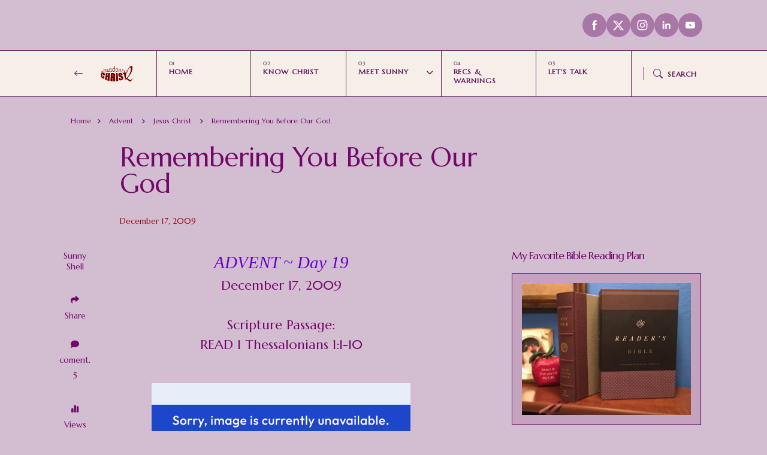

--- FILE ---
content_type: text/html; charset=UTF-8
request_url: https://www.sunnyshell.org/2009/12/remembering-you-before-our-god.html
body_size: 63310
content:
<!DOCTYPE html>
<html dir='ltr' lang='en' xmlns='http://www.w3.org/1999/xhtml' xmlns:b='http://www.google.com/2005/gml/b' xmlns:data='http://www.google.com/2005/gml/data' xmlns:expr='http://www.google.com/2005/gml/expr'>
<head>
<!-- Google tag (gtag.js) -->
<script async='async' src='https://www.googletagmanager.com/gtag/js?id=G-SKGZ1QF2S9'></script>
<script>
  window.dataLayer = window.dataLayer || [];
  function gtag(){dataLayer.push(arguments);}
  gtag('js', new Date());

  gtag('config', 'G-SKGZ1QF2S9');
</script>
<style type='text/css'>@font-face{font-family:'Sacramento';font-style:normal;font-weight:400;font-display:swap;src:url(//fonts.gstatic.com/s/sacramento/v17/buEzpo6gcdjy0EiZMBUG4CMf_f5Iai0Ycw.woff2)format('woff2');unicode-range:U+0100-02BA,U+02BD-02C5,U+02C7-02CC,U+02CE-02D7,U+02DD-02FF,U+0304,U+0308,U+0329,U+1D00-1DBF,U+1E00-1E9F,U+1EF2-1EFF,U+2020,U+20A0-20AB,U+20AD-20C0,U+2113,U+2C60-2C7F,U+A720-A7FF;}@font-face{font-family:'Sacramento';font-style:normal;font-weight:400;font-display:swap;src:url(//fonts.gstatic.com/s/sacramento/v17/buEzpo6gcdjy0EiZMBUG4C0f_f5Iai0.woff2)format('woff2');unicode-range:U+0000-00FF,U+0131,U+0152-0153,U+02BB-02BC,U+02C6,U+02DA,U+02DC,U+0304,U+0308,U+0329,U+2000-206F,U+20AC,U+2122,U+2191,U+2193,U+2212,U+2215,U+FEFF,U+FFFD;}</style>
<style>
       a.esv-crossref-link {
  color: #990303 !important;
    }
   </style>
<meta content='width=device-width, initial-scale=1' name='viewport'/>
<meta content='IE=edge' http-equiv='X-UA-Compatible'/>
<title>Remembering You Before Our God - abandoned to Christ.</title>
<!-- Meta Tag -->
<meta content='Remembering You Before Our God' property='og:title'/><meta content='https://www.sunnyshell.org/2009/12/remembering-you-before-our-god.html' property='og:url'/><meta content='article' property='og:type'/>
<meta content='http://i256.photobucket.com/albums/hh167/JesusRulzMe/Purple-PinkBlockquoteRibbon-6.jpg' property='og:image'/>
<!-- Metadata Twitter -->
<meta content='abandoned to Christ.' property='og:site_name'/><meta content='https://www.sunnyshell.org/' name='twitter:domain'/><meta content='Remembering You Before Our God' name='twitter:title'/>
<meta content='summary_large_image' name='twitter:card'/><meta content='http://i256.photobucket.com/albums/hh167/JesusRulzMe/Purple-PinkBlockquoteRibbon-6.jpg' name='twitter:image'/>
<meta content='Remembering You Before Our God' name='twitter:title'/>
<!-- Bootstrap CSS + RTL -->
<link href='https://cdn.jsdelivr.net/npm/bootstrap-icons@1.10.5/font/bootstrap-icons.css' rel='stylesheet'/>
<link href='https://cdn.jsdelivr.net/npm/bootstrap@5.3.1/dist/css/bootstrap.min.css' rel='stylesheet'/>
<link href='https://cdn.jsdelivr.net/npm/bootstrap@5.3.1/dist/css/bootstrap.rtl.min.css' rel='stylesheet'/>
<!-- fontawesome -->
<link href='https://cdnjs.cloudflare.com/ajax/libs/font-awesome/6.4.0/css/all.min.css' rel='stylesheet'/>
<!-- Google Fonts -->
<link href='https://fonts.googleapis.com/css2?family=Birthstone+Bounce:wght@400;500&display=swap' rel='stylesheet'/>
<link href='https://fonts.googleapis.com/css2?family=Bonheur+Royale&display=swap' rel='stylesheet'/>
<link href='https://fonts.googleapis.com/css2?family=Cormorant+Garamond:ital,wght@0,300..700;1,300..700&display=swap' rel='stylesheet'/>
<link href='https://fonts.googleapis.com/css2?family=Fleur+De+Leah&display=swap' rel='stylesheet'/>
<link href='https://fonts.googleapis.com/css2?family=Gwendolyn:wght@400;700&display=swap' rel='stylesheet'/>
<link href='https://fonts.googleapis.com/css2?family=Lavishly+Yours&display=swap' rel='stylesheet'/>
<link href='https://fonts.googleapis.com/css2?family=Rouge+Script&display=swap' rel='stylesheet'/>
<link href='https://fonts.googleapis.com/css2?family=Montserrat:wght@100;200;300;400;500;600;700;800;900&display=swap' rel='stylesheet'/>
<link href='https://fonts.googleapis.com/css2?family=Plus+Jakarta+Sans:wght@200;300;400;500;600;700;800&display=swap' rel='stylesheet'/>
<link href='https://fonts.googleapis.com/css2?family=Marcellus&display=swap' rel='stylesheet'/>
<link href='https://fonts.googleapis.com/css2?family=Corinthia:wght@400;700&display=swap' rel='stylesheet'/>
<!-- Swiper's CSS -->
<link href='https://cdn.jsdelivr.net/npm/swiper@9/swiper-bundle.min.css' rel='stylesheet'/>
<!-- Mailchimp Popup -->
<meta content='text/html; charset=UTF-8' http-equiv='Content-Type'/>
<!-- Chrome, Firefox OS and Opera -->
<meta content='#d2bdd1' name='theme-color'/>
<!-- Windows Phone -->
<meta content='#d2bdd1' name='msapplication-navbutton-color'/>
<meta content='blogger' name='generator'/>
<link href='https://www.sunnyshell.org/favicon.ico' rel='icon' type='image/x-icon'/>
<link href='https://www.sunnyshell.org/2009/12/remembering-you-before-our-god.html' rel='canonical'/>
<link rel="alternate" type="application/atom+xml" title="abandoned to Christ. - Atom" href="https://www.sunnyshell.org/feeds/posts/default" />
<link rel="alternate" type="application/rss+xml" title="abandoned to Christ. - RSS" href="https://www.sunnyshell.org/feeds/posts/default?alt=rss" />
<link rel="service.post" type="application/atom+xml" title="abandoned to Christ. - Atom" href="https://www.blogger.com/feeds/7871005269997479279/posts/default" />

<link rel="alternate" type="application/atom+xml" title="abandoned to Christ. - Atom" href="https://www.sunnyshell.org/feeds/5643734708620637620/comments/default" />
<!--Can't find substitution for tag [blog.ieCssRetrofitLinks]-->
<link href='http://i256.photobucket.com/albums/hh167/JesusRulzMe/Purple-PinkBlockquoteRibbon-6.jpg' rel='image_src'/>
<meta content='https://www.sunnyshell.org/2009/12/remembering-you-before-our-god.html' property='og:url'/>
<meta content='Remembering You Before Our God' property='og:title'/>
<meta content='Striving to know God more, that I may love Him better (Acts 20:24; Gal 2:20).' property='og:description'/>
<meta content='https://lh3.googleusercontent.com/blogger_img_proxy/AEn0k_vdcrHZwT8Da7X3G1PrHtrWE_6Ay3bi_49a8b6uN8BCcKCiczyvIZJmdPZsTxAVrsXshyQ_IDqv3BCnl7vlsHBGU0vGOArOxIsdlf0QCxlD8UWXfryitFjSY3saCDYKvCRBLVAlZDfWe61-b0kEh10oF5U-yEuXbcq3=w1200-h630-p-k-no-nu' property='og:image'/>
<style id='page-skin-1' type='text/css'><!--
/*! normalize.css v3.0.1 | MIT License | git.io/normalize */
html{font-family: Plus Jakarta Sans, sans-serif;text-size-adjust:100%;-webkit-text-size-adjust:100%;}body{margin:0}*{outline:none}article,aside,details,figcaption,figure,footer,header,hgroup,main,nav,section,summary{display:block}audio,canvas,progress,video{display:inline-block;vertical-align:baseline}audio:not([controls]){display:none;height:0}[hidden],template{display:none}a{color:var(--e-title-color-primary);background:transparent;text-decoration:none;}a:active,a:hover{outline:0;text-decoration:none;color:var(--e-color-secondary)}abbr[title]{border-bottom:1px dotted}b,strong{font-weight:700}dfn{font-style:italic}h1{font-size:2em;margin:.67em 0}::selection{background-color: var(--e-color-action);color: var(--e-color-text-action);}mark{background:#ff0;color:#000}small{font-size:80%}sub,sup{font-size:75%;line-height:0;position:relative;vertical-align:baseline}sup{top:-.5em}sub{bottom:-.25em}img{border:0}svg:not(:root){overflow:hidden}figure{margin:1em 40px}hr{margin: 2rem 0;-moz-box-sizing:content-box;box-sizing:content-box;height:0;}pre{overflow:auto}code,kbd,pre,samp{font-family:monospace,monospace;font-size:1em}button,input,optgroup,select,textarea{color:inherit;font:inherit;margin:0}button{overflow:visible}button,select{text-transform:none}button,html input[type="button"],input[type="reset"],input[type="submit"]{-webkit-appearance:button;cursor:pointer}button[disabled],html input[disabled]{cursor:default}button::-moz-focus-inner,input::-moz-focus-inner{padding:0}input[type=text], input[type=email], input[type=url], input[type=password], input[type=search], input[type=number], input[type=tel], input[type=range], input[type=date], input[type=month], input[type=week], input[type=time], input[type=datetime], input[type=datetime-local], input[type=color], select, textarea {display: block;width: 100%;color: var(--e-title-color-primary);background-color: var(--e-title-color-primary-contrast);border: var(--e-border-width) solid var(--e-color-contrast-900);box-shadow: none;padding: 24px 15px;border-radius: var(--e-border-radius);font: normal 500 14px Plus Jakarta Sans, sans-serif;line-height: 1.0;letter-spacing: normal;text-transform: initial;}input,select,textarea {color: var(--e-title-color-primary);background-color: var(--e-title-color-primary-contrast);border: var(--e-border-width) solid var(--e-color-contrast-900);border-radius: var(--e-border-radius);width: 100%;padding: 24px 15px;line-height: 1.0;position: relative;-webkit-appearance: none;outline: 0;font-family: inherit;font-weight: 400;font-size: inherit;box-sizing:border-box;}input[type="button"],input[type="reset"],input[type="submit"] {width: 100%;margin: 0;margin-top: 0.5rem;position: relative;padding: 1.60rem 4rem;background-color: var(--e-color-accent);color: var(--e-color-accent-contrast)!important;font:normal 700 12px Marcellus, sans-serif ,'FontAwesome','Font Awesome 6 Free';text-align: center;text-transform: uppercase;letter-spacing: 0.125em;border-radius: var(--e-border-radius);display: inline-flex;vertical-align: middle;align-items: center;justify-content: center;align-content: left;flex-wrap: wrap;line-height: 1.0;vertical-align: middle;}input[type="button"]:hover,input[type="reset"]:hover,input[type="submit"]:hover {background-color: var(--e-color-action);color: var(--e-color-text-action);}input:focus,select:focus,textarea:focus {opacity: 0.5;}input[type="checkbox"],input[type="radio"]{box-sizing:border-box;padding:0}input[type="number"]::-webkit-inner-spin-button,input[type="number"]::-webkit-outer-spin-button{height:auto}input[type="search"]{-webkit-appearance:textfield;-moz-box-sizing:content-box;-webkit-box-sizing:content-box;box-sizing:content-box}input[type="search"]::-webkit-search-cancel-button,input[type="search"]::-webkit-search-decoration{-webkit-appearance:none}fieldset{border:1px solid silver;margin:0 2px;padding:.35em .625em .75em}legend{border:0;padding:0}textarea{width: 100%;height: 150px;resize: vertical;}optgroup{font-weight:700}table{border-collapse:collapse;border-spacing:0}td,th{padding:0}
/*!
* Theme Name: avins
* Theme Author: FaryCreate
* Theme Version: v1.2
* Theme Number: #008
* Developer: FaryCreate
* Bootstrap v5.3.1 (https://getbootstrap.com/)
* Description: avins - Blog & Magazine, Ecwid eCommerce Blogger Theme
*/
:root,[data-scheme=inverse]{--e-title-color-primary:#fafafa;--e-color-post-meta:#e4e4e4;--e-color-post-meta-link:#889955;--e-color-post-meta-link-hover:#cecece;--e-page-title-color-primary:#74076b;--e-page-color-post-meta:#a877a7;--e-page-color-post-meta-link:#940c0c;--e-page-color-post-meta-link-hover:#7c8b6e;--e-color-header-background:transparent;--e-color-header:#fff;--e-color-header-border-bottom:#e9ecef;--e-color-widgets-background:#f5f4ef;--e-color-contrast-900:#74076b;--e-color-contrast-300:#74076b36;--e-color-dark:#17161a}:root,[data-scheme=default]{--e-color-body-background:#d2bdd1;--e-color-selection-background:#641c602b;--e-color-scrollbar-thumb-background:#a877a7;--e-color-action:#7c8b6e;--e-color-text-action:#fcf8eb;--e-title-color-primary:#74076b;--e-title-color-primary-contrast:#fcf8eb;--e-text-color-secondary:#74076b;--e-text-color-secondary-contrast:#641c60;--e-text-color-excerpt:#940c0c;--e-color-secondary:#940c0c;--e-color-post-meta:#a877a7;--e-color-post-meta-link:#940c0c;--e-color-post-meta-link-hover:#7c8b6e;--e-color-accent:#a877a7;--e-color-accent-contrast:#641c60;--e-color-button:#c4a3be;--e-color-button-contrast:#74076b;--e-color-button-hover:#74076b;--e-color-button-hover-contrast:#74076b;--e-color-share-button-background:#fcf8ebd9;--e-color-category:#d2bdd1;--e-color-category-contrast:#74076b;--e-color-category-hover:#fcf8eb;--e-color-category-hover-contrast:#96b593;--e-color-widgets-background:#c4a3be;--e-color-newsletters-widgets-background:#d2bdd1;--e-color-contrast-100:#74076b;--e-color-contrast-200:#74076b;--e-color-contrast-300:#74076b;--e-color-contrast-400:#74076b;--e-color-contrast-900:#74076b;--e-color-boxshadow:#74076b29;--e-color-overlay-background:#fcf8eb26;--e-color-overlay-secondary-background:#641c6059;--e-color-cookie:#17161a;--e-color-cookie-background:#fafafad9}[data-scheme]{color:var(--e-title-color-primary)}:root,[data-scheme=default]{--e-color-theme-primary:#484f7e;--e-color-theme-secondary:#a3a3a3;--e-color-theme-success:#9db8ad;--e-color-theme-danger:#cfa0b1;--e-color-theme-warning:#cac6b4;--e-color-theme-info:#5c6693;--e-color-theme-dark:#17161a;--e-color-theme-light:#fafafa;--e-color-alert-success:#29a36630;--e-color-alert-warning:#ec801330;--e-color-alert-danger:#dd3c5730}:root,[data-site-scheme=default]{--e-color-subheader:#641c60;--e-color-subheader-background:#d2bdd1;--e-color-subheader-border-bottom:#641c60;--e-color-header-background:#fcf8ebd9;--e-color-header:#641c60;--e-color-header-border-bottom:#641c60;--e-color-header-background-alpha:#fcf8ebd9;--e-color-header-alpha:#641c60;--e-color-header-border-bottom-alpha:#641c60;--e-color-header-submenu:#641c60;--e-color-header-submenu-background:#fcf8eb;--e-color-search:#17161a;--e-color-search-background:#FFFFFFd9;--e-color-search-border:#17161a;--e-color-search-input:#17161a;--e-color-search-input-background:#FFFFFF;--e-color-search-input-border:#17161a;--e-color-newsletters-background:#e3d5e2;--e-color-title-newsletters:#17161a;--e-color-text-newsletters:#17161a;--e-color-dark-background:#74076b;--e-color-light-background:#36343c;--e-color-footer:#fcf8eb;--e-color-footer-background:#d2bdd1;--e-color-footer-border-top:#17161a;--e-color-footerbar:#940c0c;--e-color-footerbar-background:#fcf8eb;--e-color-footerbar-border-top:#17161a}[data-featured-scheme=default]{--e-title-color-primary:#fafafa;--e-color-body-background:#FFFFFF;--e-text-color-excerpt:#fafafa;--e-color-post-meta:#fafafa;--e-color-post-meta-link:#fafafa;--e-color-post-meta-link-hover:#cecece}[data-popularPosts-scheme=default]{--e-color-widgets-background:#f5f4ef}[data-labels-scheme=default]{--e-title-color-labels:#17161a;--e-color-body-background:#889955}:root{--e-color-ads-before-blog-posts:#f5f4ef;--e-color-ads-before-header:#f5f4ef;--e-color-ads-after-header:#f5f4ef;--e-color-ads-before-post-content:#f5f4ef;--e-color-ads-after-post-content:#f5f4ef;--e-color-ads-before-footer:#f5f4ef}:root{--e-entry-content-width:690px;--e-entry-content-medium-width:940px}:root{--e-border-width:1px;--e-border-width-size-2:2px;--e-border-radius:0px;--e-border-radius-10:10px;--e-border-radius-20:20px;--e-border-radius-50:50px;--e-border-radius-100:100px;--swiper-navigation-size:10px}:root,[data-site-scheme=dark]{--e-color-subheader:#ffffff;--e-color-subheader-background:#111013;--e-color-subheader-border-bottom:#36343c;--e-color-body-background:#111013;--e-color-scrollbar-thumb-background:#ffffff;--e-color-header-background:#111013d9;--e-color-header:#ffffff;--e-color-header-border-bottom:#36343c;--e-color-header-background-alpha:#111013d9;--e-color-header-alpha:#ffffff;--e-color-header-border-bottom-alpha:#36343c;--e-color-header-submenu:#ffffff;--e-color-header-submenu-background:#19171c;--e-color-search:#ffffff;--e-color-search-background:#111013d9;--e-color-search-border:#36343c;--e-color-search-input:#ffffff;--e-color-search-input-background:#19171c;--e-color-search-input-border:#36343c;--e-color-newsletters-background:#161519;--e-color-title-newsletters:#ffffff;--e-color-text-newsletters:#a7a5af;--e-color-footer:#ffffff;--e-color-footer-background:#161519;--e-color-footer-border-top:#36343c;--e-color-footerbar:#ffffff;--e-color-footerbar-background:#161519;--e-color-footerbar-border-top:#36343c}[data-scheme=dark]{--e-title-color-primary:#ffffff;--e-title-color-primary-contrast:#19171c;--e-text-color-secondary:#ffffff;--e-text-color-secondary-contrast:#ffffff;--e-text-color-excerpt:#a7a5af;--e-color-secondary:#ffffff;--e-color-post-meta:#ffffff;--e-color-post-meta-link:#ffffff;--e-color-post-meta-link-hover:#a7a5af;--e-page-title-color-primary:#ffffff;--e-page-color-post-meta:#ffffff;--e-page-color-post-meta-link:#ffffff;--e-page-color-post-meta-link-hover:#a7a5af;--e-color-accent:#19171c;--e-color-accent-contrast:#ffffff;--e-color-button:#19171c;--e-color-button-contrast:#ffffff;--e-color-share-button-background:#19171cd9;--e-color-widgets-background:#161519;--e-title-color-labels:#ffffff;--e-color-newsletters-widgets-background:#161519;--e-color-contrast-100:#111013;--e-color-contrast-200:#36343c;--e-color-contrast-300:#36343c;--e-color-contrast-400:#36343c;--e-color-contrast-900:#36343c;--e-color-cookie:#dfdfdf;--e-color-cookie-background:#19171c;--e-color-ads-before-blog-posts:#161519;--e-color-ads-before-header:#161519;--e-color-ads-after-header:#161519;--e-color-ads-before-post-content:#161519;--e-color-ads-after-post-content:#161519;--e-color-ads-before-footer:#161519}
body{max-width:100%;overflow-x:hidden;overflow-wrap:break-word;word-break:break-word;word-wrap:break-word;background-color:var(--e-color-body-background);color:var(--e-text-color-secondary);font:normal 400 22px Plus Jakarta Sans, sans-serif ,'FontAwesome','Font Awesome 6 Free';font-weight:400;line-height:2;height:100%;margin:0;min-height:100vh;display:-webkit-box;display:-ms-flexbox;display:flex;-ms-flex-direction:column;-webkit-box-orient:vertical;-webkit-box-direction:normal;flex-direction:column;-webkit-text-size-adjust:100%;text-size-adjust:100%;counter-reset:number;}*,::after,::before,.title a,a,ul,li{font-family:Marcellus, sans-serif ,'FontAwesome','Font Awesome 6 Free';}.title,.title a,.post-title,.post-title a,h1,h2,h3,h4,h5,h6{font-family:Marcellus, sans-serif ,'FontAwesome','Font Awesome 6 Free';}h1,h2,h3,h4,h5,h6{margin:20px 0;margin-top:0;font-weight:700;text-align:left;position:relative;clear:both;}h1{font-size:72px;letter-spacing:-.045em;line-height:1!important;}h2{font-size:52px;letter-spacing:-.04em;line-height:1.05!important;}h3{font-size:80px;letter-spacing:-.025;line-height:1.0!important;}h4{font-size:45px;letter-spacing:-.03em;line-height:1.0!important;}h5{font-size:30px;letter-spacing:-.025em;line-height:1.0!important;}h6{font-size:24px;letter-spacing:-.02em;line-height:1.0!important;}p{font-weight:500;}ul{display:-ms-flexbox;display:flex;-ms-flex-wrap:wrap;flex-wrap:wrap;padding-left:0;margin-bottom:0;list-style:none}ul,li{display:block;line-height:inherit}li{display:list-item;text-align:match-parent;padding:.5rem 1rem}.hidden{display:none}.invisible{visibility:hidden}.clear{clear:both}.clearboth{clear:both}section{padding:60px 0;overflow:hidden}.widget{margin-top:0;margin-bottom:20px;position:relative;}.widget:last-child{margin-bottom:0;}.widget .title{font:normal 400 16px Marcellus, sans-serif ,'FontAwesome','Font Awesome 6 Free';color:inherit;}.title{width:auto;margin:0 0 40px 0;font:normal 400 16px Marcellus, sans-serif ,'FontAwesome','Font Awesome 6 Free';text-transform:capitalize;color:var(--e-title-color-primary);position:relative;z-index:1;}img{max-width:100%;height:auto}.widget.Image .widget-content{line-height:0!important;padding:0;}.Image br{display:none}span.caption{display:block;position:relative;margin-top:30px}.container,.container-fluid,.container-lg,.container-md,.container-sm,.container-xl,.container-xxl{z-index:0;}.container::after,.float-container::after{clear:both;content:'';display:table}#Blog1,#PopularPosts1{margin:0;}input::placeholder{color:var(--e-color-secondary)}.widget-content{color:inherit;position:relative;line-height:1.0;}.e-rotate-90{-webkit-transform:rotate(90deg);transform:rotate(90deg);}.theme-options .widget{margin:0;}.tr-caption-container tr,.tr-caption-container td{border:0;padding:0;display:block;}a,::after,::before,.title,.title a,ul,li,h1,h2,h3,h4,h5,h6,img,[type=button],[type=reset],[type=submit],button{-webkit-transition:all .1s ease;-moz-transition:all .1s ease;-ms-transition:all .1s ease;-o-transition:all .1s ease;transition:all .1s ease;}::-webkit-scrollbar{height:0;width:8px;background:var(--e-color-body-background);}::-moz-scrollbar{height:0;width:8px;background:var(--e-color-body-background);}::-ms-scrollbar{height:0;width:8px;background:var(--e-color-body-background);}::-o-scrollbar{height:0;width:8px;background:var(--e-color-body-background);}::scrollbar{height:0;width:8px;background:var(--e-color-body-background);}::-webkit-scrollbar-thumb{background-color:var(--e-color-scrollbar-thumb-background);border-radius:8px;}::-moz-scrollbar-thumb{background-color:var(--e-color-scrollbar-thumb-background);border-radius:8px;}::-ms-scrollbar-thumb{background-color:var(--e-color-scrollbar-thumb-background);border-radius:8px;}::-o-scrollbar-thumb{background-color:var(--e-color-scrollbar-thumb-background);border-radius:8px;}::scrollbar-thumb{background-color:var(--e-color-scrollbar-thumb-background);border-radius:8px;}.LinkList ul li,.TextList ul li,.PageList ul li{padding:0;margin:0;font-weight:600;}.e-bar-section{font:normal 500 14px Plus Jakarta Sans, sans-serif ,'FontAwesome','Font Awesome 6 Free';background-color:var(--e-color-subheader-background);color:var(--e-color-subheader);fill:var(--e-color-subheader);border-bottom:var(--e-border-width) solid var(--e-color-subheader-border-bottom);}.e-bar-section .widget,.e-announcement-banner-wrap .widget{margin-top:.875rem;margin-right:.875rem;margin-bottom:.875rem;display:flex;align-items:center;flex-wrap:nowrap;}.e-bar-section .title,.e-bar-section .title a,.e-bar-section .widget-content,.e-bar-section .caption,.e-bar-section ul,.e-bar-section li,.e-bar-section a,.e-bar-section h1,.e-bar-section h2,.e-bar-section h3,.e-bar-section h4,.e-bar-section h5,.e-bar-section h6{font:normal 600 14px Plus Jakarta Sans, sans-serif;color:var(--e-color-subheader);}.e-bar-section a:hover{color:var(--e-color-secondary);}.e-bar-section .title,.e-bar-section h1,.e-bar-section h2,.e-bar-section h3,.e-bar-section h4,.e-bar-section h5,.e-bar-section h6,.e-announcement-banner-wrap .title,.e-announcement-banner-wrap h1,.e-announcement-banner-wrap h2,.e-announcement-banner-wrap h3,.e-announcement-banner-wrap h4,.e-announcement-banner-wrap h5,.e-announcement-banner-wrap h6{margin:0;margin-right:.5rem;padding:0;font-weight:700;border-width:0;}.e-bar-section .widget-content,.e-bar-section .caption,.e-announcement-banner-wrap .widget-content{display:flex;align-items:center;justify-content:center;flex:0 1 auto;}.e-bar-section ul,.e-announcement-banner-wrap ul{font-size:inherit;color:inherit;line-height:normal!important;display:flex;flex-direction:row;align-items:center;padding-right:0;}.e-bar-section ul li,.e-announcement-banner-wrap ul li{margin:0;margin-right:.2rem;padding:0;padding-left:6px;padding-right:6px;}.e-bar-section ul li:first-child,.e-announcement-banner-wrap ul li:first-child{padding-left:0;}.e-bar-section ul li:last-child,.e-announcement-banner-wrap ul li:last-child{padding-right:0;}.e-bar-section .widget.BlogSearch form{display:flex;flex-direction:row;align-items:center;}.e-bar-section .widget.BlogSearch input[type="button"],.e-bar-section .widget.BlogSearch input[type="reset"],.e-bar-section .widget.BlogSearch input[type="submit"]{padding:.3rem 1rem;width:auto;}.e-bar-section .widget.BlogSearch input{margin:0;margin-right:.4rem;padding:.3rem .4rem;width:200px;}.e-bar-section .widget.Profile .widget-content{padding:0;border-width:0;}.e-bar-section-wrap .widget.Profile .individual .profile-img{margin:0;margin-right:.5rem;height:24px;width:24px;}.e-bar-section-wrap .widget.Profile .individual .profile-data a,.e-bar-section-wrap .widget .collapsible-title .title{font-size:inherit!important;color:inherit;}.e-bar-section .widget.Profile .profile-textblock .profile-textblock,.e-bar-section .widget.Profile .profile-info .profile-link{display:none;}.e-bar-section .widget.Profile .profile-info .profile-data .profile-link{margin:0;display:block;}.e-bar-section .widget.Image img{margin:0;margin-right:.5rem;width:auto;height:20px;}.e-bar-section-wrap .goog-te-gadget-simple .goog-te-menu-value span{font-size:inherit;color:inherit;}.e-bar-section-wrap .goog-te-gadget .goog-te-combo{font:normal 500 14px Plus Jakarta Sans, sans-serif ,'FontAwesome','Font Awesome 6 Free';margin:0;padding:5px 10px;}.e-bar-section-wrap .widget.BloggerButton .widget-content img{width:auto;height:24px;}.e-bar-section-wrap .widget.BlogList .widget-content .blog-icon,.e-bar-section-wrap .widget.BlogList .widget-content .blog-content{display:inline-flex;float:left;margin-bottom:0;}.e-bar-section-wrap .widget.BlogList .widget-content .blog-title,.e-bar-section-wrap .widget.BlogList .widget-content .item-content .item-title{margin-top:0;margin-right:10px;margin-bottom:0;}.e-bar-section-wrap .widget.BlogList .widget-content ul li{background-color:transparent;margin-bottom:0;}.e-bar-section-wrap .widget.BlogList .widget-content .show-option span a{font-size:inherit;}.e-bar-section-wrap .blogger,.e-bar-section-wrap .image-attribution{display:none}.e-bar-section-wrap .widget.Label .collapsible[open]>:not(summary),.e-bar-section-wrap .widget.BlogArchive .collapsible[open]>:not(summary){position:absolute;top:100%;left:0;width:100%;min-width:250px;background-color:var(--e-color-widgets-background);box-shadow:0 32px 64px -16px var(--e-color-boxshadow);}.e-bar-section-wrap .widget.Label .widget-content ul,.e-bar-section-wrap .widget.BlogArchive .widget-content ul{width:100%;margin-right:0;padding:25px 0;}.e-bar-section-wrap .widget.Label .widget-content ul li,.e-bar-section-wrap .widget.BlogArchive .widget-content ul li{padding:0 1.5rem;width:100%;}.e-bar-section-wrap .widget.BlogArchive .widget-content #ArchiveList .flat-button{font-size:inherit;}.e-bar-section-wrap .widget.Label .widget-content a,.e-bar-section-wrap .widget.BlogArchive .widget-content a{background-color:transparent;border-width:0;margin-bottom:-1px;padding:10px 0;font:normal 500 14px Marcellus, sans-serif ,'FontAwesome','Font Awesome 6 Free'!important;line-height:normal;}.e-bar-section-wrap .widget.BlogArchive .widget-content ul li a:hover,.e-bar-section-wrap .widget.Label .widget-content ul li a:hover,.e-bar-section-wrap .widget.PageList .widget-content ul li a:hover{background-color:transparent;}.e-bar-section-wrap .widget.BlogArchive .widget-content ul ul{padding:0;padding-top:12px;}.e-bar-section-wrap .widget.BlogArchive .widget-content ul li li{padding:0;}.header-widget{display:flex;align-items:center;align-content:center;justify-content:center;flex-wrap:wrap;}.header-widget h1,.header-widget h1 a{color:var(--e-color-header);font:normal 400 24px Marcellus, sans-serif;font-weight:800;letter-spacing:-.08em;margin:0;text-transform:capitalize;overflow:inherit;overflow-wrap:normal;text-overflow:ellipsis;white-space:nowrap;word-wrap:normal;}.header-widget p{color:var(--e-color-header);font:normal 400 22px Plus Jakarta Sans, sans-serif ,'FontAwesome','Font Awesome 6 Free';display:inline-block;position:relative;margin:0;margin-left:10px;}.header-section{position:relative;z-index:1030;width:inherit}.e-header-section{z-index:101;width:100%;box-sizing:border-box;position:relative;}.e-header-section .e-header-wrap #Image19 h3.title,.e-header-section .e-header-wrap #Image7 h3.title,.e-header-section .e-header-wrap #Image19 span.caption,.e-header-section .e-header-wrap #Image7 span.caption{display:none;}.e-header-section .e-header-wrap{padding-bottom:0;padding-top:0;}.e-header-section .e-header-wrap .back-button-container a{color:inherit;}.e-header-section .widget{margin:0;}.e-header-section section{padding:0;}.e-header-section .e-bar-section-wrap .sec-topbar img{max-width:none!important;width:auto!important;height:auto!important;}.e-header-section .e-header-wrap .navbar-brand .Header img,.e-header-section .e-header-wrap .navbar-brand .Image img{max-width:none;width:auto;height:26px;}.e-header-section .widget.Image .caption{margin:0;margin-left:10px;}.e-header-section .sec-headerbar-wrapper .sec-headerbar ul li{margin-left:.5rem!important;margin-right:0!important;margin-bottom:0!important;font-weight:inherit;}.e-header-section .sec-headerbar-wrapper .sec-headerbar .widget{margin-left:10px;display:flex;font:normal 700 12px Marcellus, sans-serif ,'FontAwesome','Font Awesome 6 Free';text-transform:capitalize;align-items:center;justify-content:center;}.e-header-section .e-header-wrap .Image7{display:none;}.e-header-section .e-icon-button,.e-header-section .e-icon-button a,.e-header-section .e-icon-button i{color:var(--e-color-header);}.e-header-section .e-header-search-toggle .e-icon-button span,.e-header-section #e-ecwid-account .e-icon-button span{font:normal 700 12px Marcellus, sans-serif ,'FontAwesome','Font Awesome 6 Free';text-transform:uppercase;letter-spacing:.075em;}.e-header-section .e-header-navbar-toggler .e-icon-button i{font-size:26px;}.e-header-section #e-ecwid-account .e-icon-button i{font-size:21px;position:relative;top:-1px;}.e-header-section .e-header-col.e-col-left{flex:0;}.e-header-section .e-header-col.e-col-center{justify-content:center;}.e-header-section .e-header-col.e-col-right{justify-content:flex-end;flex:0 0 auto;}.e-header-section .e-header-col{display:flex;align-items:center;flex:1;}.e-header-section .e-header-col.e-col-left:not(:only-child){padding-right:20px;}.e-header-section .e-header-col.e-col-center:not(:only-child){padding:0 20px;}.e-header-section .e-header-col.e-col-right:not(:only-child){padding-left:20px;}.e-header-section .e-header-wrap #Image7,.post-view.e-page-header-full .e-header-section .e-header-wrap #Header1,.post-view.e-page-header-full .e-header-section.e-header-custom-secondary-color .e-header-wrap #Image7,.post-view.e-page-header-fullscreen .e-header-section .e-header-wrap #Header1,.post-view.e-page-header-fullscreen .e-header-section.e-header-custom-secondary-color .e-header-wrap #Image7,body.dark .e-header-section .e-header-wrap #Header1,body.dark.post-view.e-page-header-full .e-header-section.e-header-custom-secondary-color .e-header-wrap #Header1,body.dark.post-view.e-page-header-fullscreen .e-header-section.e-header-custom-secondary-color .e-header-wrap #Header1{display:none;}.post-view.e-page-header-full .e-header-section .e-header-wrap #Image7,.post-view.e-page-header-full .e-header-section.e-header-custom-secondary-color .e-header-wrap #Header1,.post-view.e-page-header-fullscreen .e-header-section .e-header-wrap #Image7,.post-view.e-page-header-fullscreen .e-header-section.e-header-custom-secondary-color .e-header-wrap #Header1,body.dark .e-header-section .e-header-wrap #Image7,body.dark.post-view.e-page-header-full .e-header-section.e-header-custom-secondary-color .e-header-wrap #Image7,body.dark.post-view.e-page-header-fullscreen .e-header-section.e-header-custom-secondary-color .e-header-wrap #Image7{display:block;}.selectnav{display:none}.nav-menu ul:hover>li{opacity:.5;}.nav-menu ul li:hover{opacity:1;}.nav-menu ul li a{color:inherit;display:block;padding:1.2rem 1.25rem;position:relative;text-transform:uppercase;text-decoration:none;letter-spacing:.075em;font:normal 700 12px Marcellus, sans-serif ,'FontAwesome','Font Awesome 6 Free';height:100%;}.nav-menu ul li a:hover,.nav-menu ul li a:hover:after,.show .nav-menu ul li a:hover,.show .nav-menu ul li a:hover:after{color:var(--e-color-action);background-color:var(--e-color-widgets-background);}.nav-menu ul li a:before{content:"0" counter(number);counter-increment:number;display:block;font-weight:700;color:inherit;width:auto;right:auto;top:auto;line-height:.6em;font-size:.7em;position:relative;margin-bottom:3px;height:auto;opacity:.75;text-align:start;}.nav-menu ul li.hasSub a:after{color:inherit;position:absolute;top:28px;right:12px;display:block;content:"\f078";font-weight:normal;text-rendering:auto;-webkit-font-smoothing:antialiased;-moz-osx-font-smoothing:grayscale}.nav-menu ul li ul{width:248px;margin:0;padding:25px 0;top:calc(100% + 10px);position:absolute;visibility:hidden;height:auto;z-index:10;opacity:0;border-radius:0px;border:var(--e-border-width) solid var(--e-color-contrast-900);background-color:var(--e-color-header-submenu-background);box-shadow:0 32px 64px -16px var(--e-color-boxshadow);-webkit-transform:translateY(30px);-ms-transform:translateY(30px);transform:translateY(30px);-webkit-backdrop-filter:blur(25px);backdrop-filter:blur(25px);}.nav-menu ul li:hover ul{visibility:visible;opacity:1;-webkit-transform:translateY(0);-ms-transform:translateY(0);transform:translateY(0)}.nav-menu ul li ul li{display:block;position:relative;padding:0 1.5rem;float:none!important;border-width:0!important;}.nav-menu ul li ul li a{background-color:transparent;color:var(--e-color-header-submenu);font:normal 500 14px Marcellus, sans-serif ,'FontAwesome','Font Awesome 6 Free';line-height:normal;text-align:left;display:block;padding:12px 0;position:relative;outline:none;text-transform:none;letter-spacing:normal;height:auto;border-left-width:0;border-right-width:0;border-bottom:var(--e-border-width) solid var(--e-color-header-border-bottom);}.nav-menu ul li ul li a:hover{color:var(--e-color-action);border-radius:0px;padding-left:12px;}.nav-menu ul li ul li a:before,.nav-menu ul li ul li a:after{display:none!important;}.nav-menu ul li ul li:last-child a{border-bottom-width:0;}.show .nav-menu ul li a{color:var(--e-color-header-submenu);padding-top:14px;padding-bottom:14px;}.show .nav-menu ul li a:before{font-size:.5em;text-align:inherit;margin-left:-11px;}.show .nav-menu ul li ul{background-color:transparent;padding:0;margin:0;box-shadow:0 0 0 0 transparent;}.show .nav-menu ul li ul li{padding:0;margin:0;}.show .nav-menu ul li ul li a{color:var(--e-color-header-submenu);margin-left:16px;margin-right:16px;padding-left:12px;padding-right:12px;}.show .navbar-toggler{color:var(--e-color-header-submenu);}.e-header-section .navbar-expand-xl .navbar-collapse-overlay.show{opacity:1;visibility:visible;-webkit-transform:none;-ms-transform:none;transform:none;}.e-header-custom-primary-color{background-color:var(--e-color-header-background);color:var(--e-color-header);stroke:var(--e-color-header);fill:var(--e-color-header);border-bottom:var(--e-border-width) solid var(--e-color-header-border-bottom);-webkit-backdrop-filter:blur(25px);backdrop-filter:blur(25px);}.e-header-sticky-top{position:-webkit-sticky;position:sticky;right:0;top:0;left:0;z-index:1020;}.e-header-bellow{position:-webkit-fixed;position:fixed;top:auto;right:0;bottom:0;left:0;z-index:1020;}.e-header-bellow .nav-menu ul li ul{top:auto;bottom:calc(100% + 10px);}.noHeaderbellow .e-message-cookie-wrapper{bottom:8rem!important;}.noHeaderbellow .e-btn-float-bottom-wrap{margin-bottom:8rem!important;}.item-view .post-outer,.feed-view .post-outer{position:relative;overflow:hidden;}.post-view .post-outer,.page-view .post-outer{border-radius:0;}#hero{padding-top:48px;padding-bottom:48px;margin-top:0;margin-bottom:0;background-color:var(--e-color-body-background);border-bottom:var(--e-border-width) solid var(--e-color-contrast-900);}.e-block-section-mailchimp{border-bottom:var(--e-border-width) solid var(--e-color-contrast-900);border-top:var(--e-border-width) solid var(--e-color-contrast-900);background-color:var(--e-color-newsletters-background);margin-bottom:0;}.e-block-section #sec01-01 h3,.e-block-section #sec01-02 h3{width:auto;margin:20px 0;}.e-block-section #sec01-01 h3,.e-block-section #sec01-02 h3{font:normal 400 40px Marcellus, sans-serif ,'FontAwesome','Font Awesome 6 Free'}.e-block-section #sec01-01 h3,.e-block-section #sec01-02 h3{color:var(--e-color-title-newsletters)}.e-block-section #sec01-01 .widget-content,.e-block-section #sec01-02 .widget-content{font:normal 300 40px Plus Jakarta Sans, sans-serif ,'FontAwesome','Font Awesome 6 Free';color:var(--e-color-text-newsletters)}.e-popularPosts-section{padding-top:32px;padding-bottom:32px;margin-top:0;margin-bottom:0;background-color:var(--e-color-widgets-background);}.e-labels-section{padding-top:0px;padding-bottom:0px;margin-top:0;margin-bottom:0;background-color:var(--e-color-body-background);}.e-labels-section .widget{margin-bottom:0;}.e-labels-section .title{color:var(--e-title-color-labels);border-top-color:var(--e-title-color-labels);}.e-breadcrumbs-section{font:normal 500 12px Marcellus, sans-serif ,'FontAwesome','Font Awesome 6 Free';width:100%;margin-right:auto;margin-left:auto;margin-top:2rem;margin-bottom:2rem;position:relative;z-index:8;}.e-breadcrumbs-section i{margin:0 10px;font-size:10px;}.post-title a{background-image:linear-gradient(to right,var(--e-title-color-primary) 0%,var(--e-title-color-primary) 100%);background-repeat:no-repeat;background-size:0 1px;background-position:0 95%;}.post-title a:hover{background-size:100% 1px;}.post-title,.item-title{margin:0;margin-bottom:.4rem;}.post-title,.item-title{font:normal 400 24px Marcellus, sans-serif ,'FontAwesome','Font Awesome 6 Free';text-transform:capitalize;}.post-title,.post-title a,.item-title{z-index:1;}.caption-activeWrap{position:absolute;bottom:0;left:0;right:0;background-color:#008CBA;overflow:hidden;width:100%;height:0;z-index:2;-webkit-transition:all .2s ease;-moz-transition:all .2s ease;-ms-transition:all .2s ease;-o-transition:all .2s ease;transition:all .2s ease;}.caption-alignCenter{display:table;width:100%;height:100%;}.caption-alignCenter .caption-body{display:table-cell;vertical-align:middle;text-align:center;padding:15px 0;}.snippet-thumbnail{width:100%;position:relative;border-radius:var(--e-border-radius);overflow:hidden;}.post-header,.post-footer,.e-blog-meta,.item-date,.item-author{font:normal 500 14px Plus Jakarta Sans, sans-serif ,'FontAwesome','Font Awesome 6 Free';color:var(--e-color-post-meta);padding:0;display:flex;flex-direction:row;flex-wrap:wrap;align-content:center;align-items:center;}.post-header a,.post-footer a,.e-blog-meta a,.item-date a,.item-author a{color:var(--e-color-post-meta-link);}.post-header a:hover,.post-footer a:hover,.e-blog-meta a:hover,.item-date a:hover,.item-author a:hover{color:var(--e-color-post-meta-link-hover);}.post-header .byline:not(:first-child):before,.post-footer .byline:not(:first-child):before,.flat-button:before{content:"";width:1rem;height:1px;margin:0 .5rem;background-color:var(--e-title-color-primary);display:inline-flex;vertical-align:middle;}.item-date,.item-author{display:inline;flex:0 0 auto;}.post-header .g-profile span,.post-footer .g-profile span,.item-author{font:normal 700 16px Plus Jakarta Sans, sans-serif ,'FontAwesome','Font Awesome 6 Free';padding:0}.post-sidebar .post-sidebar-labels li{padding-left:0;padding-right:0;display:inline-block;}.post-header .post-labels a,.post-footer .post-labels a,.post-sidebar .post-sidebar-labels a{position:relative;margin-right:3px;padding:.125rem .375rem;line-height:1;border-radius:var(--e-border-radius);background-color:var(--e-color-category)!important;color:var(--e-color-category-contrast)!important;display:-webkit-box;-webkit-box-orient:vertical;overflow:hidden;text-overflow:ellipsis;white-space:normal;-webkit-line-clamp:1;}.post-header .post-labels a:hover,.post-footer .post-labels a:hover,.post-sidebar .post-sidebar-labels a:hover{background-color:var(--e-color-category-hover)!important;color:var(--e-color-category-hover-contrast)!important;}.post-header .post-labels a:before,.post-footer .post-labels a:before{content:'';width:7px;height:7px;display:inline-block;margin-right:5px;background-color:var(--e-color-action);border-radius:50%;}.post-outer-container{position:relative;}.post-outer-container:hover .caption-activeWrap{height:100%;}.post-outer-container .has-featured-image .snippet-thumbnail img{width:100%;height:100%;opacity:1;-o-object-fit:cover;object-fit:cover;}.post-outer-container:hover .has-featured-image .snippet-thumbnail img{opacity:1;}.snippet-container,.snippet-fade{font:normal 300 38px Plus Jakarta Sans, sans-serif ,'FontAwesome','Font Awesome 6 Free';color:var(--e-text-color-excerpt);}.snippet-fade{bottom:0;box-sizing:border-box;position:absolute;width:96px;display:none;}.snippet-fade:after{content:'\2026'}.snippet-fade{background:-webkit-linear-gradient(left,var(--e-color-body-background) 0,var(--e-color-body-background) 20%,rgba(210, 189, 209, 0) 100%);background:linear-gradient(to left,var(--e-color-body-background) 0,var(--e-color-body-background) 20%,rgba(210, 189, 209, 0) 100%);color:var(--e-text-color-secondary)}.snippet-fade{right:0}.snippet-fade:after{float:right}.post-view .widget.Blog .post-outer-container:before,.page-view .widget.Blog .post-outer-container:before{display:none;}.widget.Blog .post-outer-container:before,.PopularPosts article.post:before{content:"";position:absolute;width:1px;height:100%;background-color:var(--e-color-contrast-900);top:0;bottom:0;right:calc(-1 * (0px / 2));}.post-outer-container .entry-content h1,.post-outer-container .entry-content .h1{font-size:2.25rem;}.post-outer-container .entry-content h2,.post-outer-container .entry-content .h2{font-size:2rem;}.post-outer-container .entry-content h3,.post-outer-container .entry-content .h3{font-size:1.75rem;}.post-outer-container .entry-content h4,.post-outer-container .entry-content .h4{font-size:1.25rem;}.post-outer-container .entry-content h5,.post-outer-container .entry-content .h5{font-size:1rem;}.post-outer-container .entry-content h6,.post-outer-container .entry-content .h6{font-size:.875rem;}.post-outer-container .entry-content ul{list-style-type:disc;margin-block-start:1em;margin-block-end:1em;margin-inline-start:0;margin-inline-end:0;padding-inline-start:40px;padding-left:2rem;}.post-outer-container .entry-content li{padding-top:.5rem;padding-bottom:0;}.post-outer-container .entry-content img[alt="none"],.post-outer-container .entry-content img[title="none"]{display:none;}.author-name a{text-transform:capitalize;line-height:1.0!important}.author-name a h5{font:normal 400 18px Marcellus, sans-serif ,'FontAwesome','Font Awesome 6 Free';color:var(--e-title-color-primary);margin-bottom:10px;}.author-photo{overflow:hidden;border-radius:500px;width:88px;margin:auto;margin-right:15px;}.author-photo img{width:100%;height:auto;}.author-profile{background-color:var(--e-color-widgets-background);color:var(--e-title-color-primary);border:var(--e-border-width) solid var(--e-color-contrast-900);position:relative;overflow:hidden;border-radius:0px;-webkit-border-radius:0px;-moz-border-radius:0px;}.author-desc p{font:normal 400 22px Plus Jakarta Sans, sans-serif ,'FontAwesome','Font Awesome 6 Free';color:var(--e-text-color-secondary);line-height:1.5;margin-bottom:0;}.post-filter-message{position:relative}.post-filter-message .message-container{color:var(--e-text-color-excerpt);font:normal 300 36px Plus Jakarta Sans, sans-serif ,'FontAwesome','Font Awesome 6 Free';line-height:1.5;display:flex;flex-direction:column-reverse;}.post-filter-message .search-label,.post-filter-message .search-query{font:normal 400 44px Marcellus, sans-serif ,'FontAwesome','Font Awesome 6 Free';text-transform:capitalize;color:var(--e-title-color-primary);display:block;margin-bottom:0;letter-spacing:-.06em;line-height:normal;}.post-view .post-title,.post-view .post-title a{font:normal 400 44px Marcellus, sans-serif ,'FontAwesome','Font Awesome 6 Free';}.post-view .page-title-top-wide{margin-left:7.7%;margin-right:7.7%;}.post-view .page-title-image-wrap{margin-bottom:40px;height:100%;}.post-view .page-title-image-wrap .post-header .byline:not(:first-child):before{background-color:var(--e-color-post-meta);}.post-view .page-title-image-wrap .post-header{color:var(--e-color-post-meta);}.post-view .page-title-image-wrap .post-header a{color:var(--e-color-post-meta-link);}.post-view .page-title-image-wrap .post-header a:hover{color:var(--e-color-post-meta-link-hover);}.post-view .post-footer-container{width:100%;max-width:var(--e-entry-content-width);}.post-view .page-title-top-wide,.post-view .post-body{width:100%;max-width:var(--e-entry-content-width);}.post-view .e-post-entry-comments{width:100%;max-width:100%;}.item-view .widget.Blog .post-outer-container .post-header .byline{margin-bottom:0;}.post-view .PopularPosts article.post .post-title,.post-view .PopularPosts article.post .post-title a{font:normal 400 18px Marcellus, sans-serif ,'FontAwesome','Font Awesome 6 Free';}.post-view .blog-posts,.page-view .blog-posts{display:grid;grid-template-columns:auto;}.post-view .post-outer-container,.page-view .post-outer-container{grid-column:auto;grid-row:auto;}.post-view.e-page-header-large .page-title-image-wrap:before,.post-view.e-page-header-full .page-title-image-wrap:before,.post-view.e-page-header-fullscreen .page-title-image-wrap:before,.post-view.e-entry-header-wide .page-title-image-wrap:before{content:'';position:absolute;top:0;left:0;right:0;bottom:0;background-color:var(--e-color-overlay-secondary-background);width:100%;height:100%;display:block;z-index:5;}.post-view.e-page-header-large .page-title-image-wrap .post-image-bg,.post-view.e-page-header-full .page-title-image-wrap .post-image-bg,.post-view.e-page-header-fullscreen .page-title-image-wrap .post-image-bg,.post-view.e-entry-header-wide .page-title-image-wrap .post-image-bg{display:block!important;}.post-view.e-page-header-large .page-title-image-wrap .page-title-top,.post-view.e-page-header-full .page-title-image-wrap .page-title-top,.post-view.e-page-header-fullscreen .page-title-image-wrap .page-title-top,.post-view.e-entry-header-wide .page-title-image-wrap .page-title-top{padding-top:264px;padding-bottom:48px;z-index:5}.post-view.e-entry-header-wide .e-breadcrumbs-section,.post-view.e-page-header-full .e-breadcrumbs-section,.post-view.e-page-header-fullscreen .e-breadcrumbs-section,.post-view .page-title-image-wrap .e-breadcrumbs-header-section .e-breadcrumbs-section{display:none;}.post-view.e-page-header-full .page-title-image-wrap,.post-view.e-page-header-fullscreen .page-title-image-wrap,.post-view.e-entry-header-wide .page-title-image-wrap{margin-left:calc(50% - 50vw);margin-right:calc(50% - 50vw);max-width:100vw;}.post-view.e-page-header-full .page-title-image-wrap .e-breadcrumbs-header-section .e-breadcrumbs-section,.post-view.e-page-header-fullscreen .page-title-image-wrap .e-breadcrumbs-header-section .e-breadcrumbs-section,.post-view.e-entry-header-wide .page-title-image-wrap .e-breadcrumbs-header-section .e-breadcrumbs-section{color:var(--e-title-color-primary);display:block;}.post-view.e-page-header-full .post-image-bg,.post-view.e-page-header-fullscreen .post-image-bg,.post-view.e-entry-header-wide .post-image-bg{object-fit:cover;object-position:center;}.post-view.e-page-header-full .post-outer,.post-view.e-page-header-fullscreen .post-outer,.post-view.e-entry-header-wide .post-outer{overflow:visible;}.post-view.e-page-header-full .e-header-custom-primary-color,.post-view.e-page-header-fullscreen .e-header-custom-primary-color{position:fixed;top:0;left:0;right:0;bottom:auto;transition:background-color .1s ease;-webkit-backdrop-filter:none;backdrop-filter:none;}.post-view.e-page-header-full .page-title-image-wrap,.post-view.e-page-header-fullscreen .page-title-image-wrap{padding-top:3.9rem;}.post-view.e-page-header-full .e-header-custom-secondary-color,.post-view.e-page-header-fullscreen .e-header-custom-secondary-color{background-color:var(--e-color-header-background-alpha);color:var(--e-color-header-alpha);stroke:var(--e-color-header-alpha);fill:var(--e-color-header-alpha);border-bottom:var(--e-border-width-size-2) solid var(--e-color-header-border-bottom-alpha);transition:background-color .1s ease;-webkit-backdrop-filter:blur(25px);backdrop-filter:blur(25px);}.post-view.e-page-header-full .e-header-section .e-icon-button,.post-view.e-page-header-full .e-header-section .e-icon-button a,.post-view.e-page-header-full .e-header-section .e-icon-button i,.post-view.e-page-header-fullscreen .e-header-section .e-icon-button,.post-view.e-page-header-fullscreen .e-header-section .e-icon-button a,.post-view.e-page-header-fullscreen .e-header-section .e-icon-button i{color:var(--e-color-header);}.post-view.e-page-header-full .e-header-custom-secondary-color .e-icon-button,.post-view.e-page-header-full .e-header-custom-secondary-color .e-icon-button a,.post-view.e-page-header-full .e-header-custom-secondary-color .e-icon-button i,.post-view.e-page-header-fullscreen .e-header-custom-secondary-color .e-icon-button,.post-view.e-page-header-fullscreen .e-header-custom-secondary-color .e-icon-button a,.post-view.e-page-header-fullscreen .e-header-custom-secondary-color .e-icon-button i{color:var(--e-color-header-alpha);}.post-view.e-entry-aside-fullwide .e-entry-aside,.post-view.e-page-header-full .e-ads-section-01-bpc,.post-view.e-page-header-full .e-ads-section-02-bpc,.post-view.e-page-header-full .e-announcement-banner-wrap,.post-view.e-page-header-full #e-topbar-wrap,.post-view.e-page-header-fullscreen .e-ads-section-01-bpc,.post-view.e-page-header-fullscreen .e-ads-section-02-bpc,.post-view.e-page-header-fullscreen .e-announcement-banner-wrap,.post-view.e-page-header-fullscreen #e-topbar-wrap{display:none!important;}.post-view.e-page-header-fullscreen .page-title-image-wrap{height:100vh;}.post-view.e-page-header-fullscreen .page-title-image-wrap .page-title-top{padding-top:0;padding-bottom:0;position:absolute;top:0;bottom:0;display:flex;align-content:center;flex-wrap:wrap;justify-content:center;align-items:center;}.page-view .page-title-image-wrap{margin-bottom:40px;height:100%;}.page-view .page-title-image-wrap .post-image-bg{display:none;}.page-view .page-title-image-wrap .page-title-top .e-container{padding-right:0;padding-left:0;}.page-view .post-title,.page-view .post-title a{color:var(--e-page-title-color-primary);font:normal 400 44px Marcellus, sans-serif ,'FontAwesome','Font Awesome 6 Free';}.page-view .page-title-image-wrap .post-header .byline:not(:first-child):before{background-color:var(--e-page-color-post-meta);}.page-view .page-title-image-wrap .post-header{color:var(--e-page-color-post-meta);}.page-view .page-title-image-wrap .post-header a{color:var(--e-page-color-post-meta-link);}.page-view .page-title-image-wrap .post-header a:hover{color:var(--e-page-color-post-meta-link-hover);}.page-view .page-title-top-wide,.page-view .post-body{width:100%;max-width:var(--e-entry-content-medium-width);}.page-view .e-post-entry-comments{width:100%;max-width:var(--e-entry-content-medium-width);}.page-view .widget.Blog .post-outer-container .post-header .byline{margin-bottom:0;}.page-view .main-wrapper .e-container,.post-view .main-wrapper .e-container{width:100%;max-width:1432px;}.page-title-top{z-index:1;position:relative;}.page-filter-top{margin-bottom:2rem;padding-top:3rem;padding-bottom:3rem;border-bottom:var(--e-border-width) solid var(--e-color-contrast-900);}.page-title-image{width:inherit;height:0;z-index:0}.page-filter-image{position:absolute;top:0;width:100%;height:100%;z-index:0}.post-image-bg{width:100%;height:100%;position:absolute;top:0;left:0;right:0;bottom:0;background-position:center center;background-repeat:no-repeat;background-size:cover;background-attachment:scroll;z-index:1}.post-sidebar,.aside-grid-wrap{display:none}.post-sidebar{box-sizing:border-box;display:block;font:normal 500 14px Marcellus, sans-serif;position:relative;}.post-sidebar .post-sidebar-items{display:flex;flex-direction:column;justify-content:flex-start;align-content:flex-start;flex-wrap:wrap;align-items:center;text-align:center;}.post-sidebar .post-sidebar-item{width:100%;max-width:62px;display:flex;flex-direction:column;align-items:center;justify-content:center;align-content:center;flex-wrap:wrap;}.post-sidebar .post-sidebar-item .author-name h5{font-size:inherit;font-weight:inherit;}.post-sidebar .post-sidebar-item .author-photo{width:30px;margin-bottom:8px;}.post-sidebar-item{margin-bottom:30px}.post-sidebar-item span{display:block;margin-bottom:8px;}.post-sidebar-item ul{list-style:none;padding:0}.post-sidebar-item .sharing-button{cursor:pointer;display:inline-block;font:normal 500 14px Marcellus, sans-serif;line-height:normal;word-break:normal}.post-sidebar .post-share-buttons .sharing .sharing-button:before{content:"\f064";display:block;margin-bottom:8px;}.post-sidebar-labels li{margin-top:10px;padding-top:0;padding-bottom:0;}.post-sidebar-container .aside-grid-wrap,.feed-view .aside-grid-wrap,.e-ads-section-04-bpc #e-ads-section-04,.e-ads-section-05-bpc #e-ads-section-05,.e-subscribe-section-wrap .e-subscribe-section{display:block!important;}.post-comments-count:before{content:"\f075";margin-bottom:8px;}.post-viewcount:before{content:"\e473";margin-bottom:8px;}.e-post-entry-viewcount{visibility:hidden;opacity:0;transition:all .2s ease}.e-post-entry-viewcount[data-view]{visibility:visible;opacity:1}.e-post-entry-viewcount::after{content:attr(data-view)}.post-readingtime:before{content:"\f017";margin-bottom:8px;}.sidebar-container{font:normal 300 16px Plus Jakarta Sans, sans-serif ,'FontAwesome','Font Awesome 6 Free';line-height:1.0;}.sidebar-container .navigation{line-height:0;padding:16px}.sidebar-container .sidebar-back{cursor:pointer}.sidebar-container .widget,.footer-wrapper .widget{margin:0 16px;margin-bottom:3rem;}.sidebar-container .widget .widget-content{background-color:var(--e-color-widgets-background);padding:16px!important;line-height:1.0;border-radius:var(--e-border-radius);border:var(--e-border-width) solid var(--e-color-contrast-900);}.sidebar-container .title,.footer-wrapper .title{font:normal 400 18px Marcellus, sans-serif ,'FontAwesome','Font Awesome 6 Free';letter-spacing:-.05em;width:100%;display:inline-flex;margin-bottom:20px;padding-top:0;border:0;box-sizing:border-box;}.sidebar-container .widget ul,.footer-wrapper .widget ul{list-style:none;margin:0;padding:0}.sidebar-container .widget ul li,.footer-wrapper .widget ul li{font:normal 600 14px Plus Jakarta Sans, sans-serif ,'FontAwesome','Font Awesome 6 Free';padding:.2rem 0;line-height:30px;}.sidebar-container .widget ul li,.footer-wrapper .widget ul li{padding:0;}.sidebar-container .widget.PageList ul li a,.sidebar-container .widget.LinkList ul li a,.sidebar-container .widget.TextList ul li{color:var(--e-title-color-primary);background-color:var(--e-color-widgets-background);border:var(--e-border-width) solid var(--e-color-contrast-200);margin-bottom:.5rem;padding:20px 16px;display:block;}.sidebar-container .PopularPosts div[role="feed"],.footer-wrapper .PopularPosts div[role="feed"]{--bs-gutter-y:0;--bs-gutter-x:0;}.sidebar-container .PopularPosts article.post{padding-bottom:10px;border-bottom:var(--e-border-width) solid var(--e-color-contrast-900);}.sidebar-container .PopularPosts div[role="feed"] article.post:last-child{border-bottom-width:0;padding-bottom:0;}.sidebar-container .PopularPosts article.post,.footer-wrapper .PopularPosts article.post{width:100%;margin-top:0;margin-bottom:1rem;}.sidebar-container .PopularPosts article.post:before,.footer-wrapper .PopularPosts article.post:before{display:none;}.sidebar-container .PopularPosts article.post .post-header,.sidebar-container .PopularPosts article.post .post-title,.sidebar-container .PopularPosts article.post .post-footer,.footer-wrapper .PopularPosts article.post .post-header,.footer-wrapper .PopularPosts article.post .post-title,.footer-wrapper .PopularPosts article.post .post-footer{padding:0;}.sidebar-container .PopularPosts article.post .post-footer,.footer-wrapper .PopularPosts article.post .post-footer{margin:0!important;}.sidebar-container .PopularPosts article.post .post-title,.sidebar-container .PopularPosts article.post .post-title a,.footer-wrapper .PopularPosts article.post .post-title,.footer-wrapper .PopularPosts article.post .post-title a{font:normal 400 18px Marcellus, sans-serif ,'FontAwesome','Font Awesome 6 Free';}.sidebar-container .PopularPosts article.post .snippet-thumbnail,.footer-wrapper .PopularPosts article.post .snippet-thumbnail{max-height:none;height:auto;display:block;}.sidebar-container .PopularPosts article.post .post-header,.footer-wrapper .PopularPosts article.post .post-header{position:relative;top:0;bottom:auto;display:block;}.sidebar-container .PopularPosts article.post .post-footer .byline,.sidebar-container .PopularPosts article.post .post-footer .item-date,.sidebar-container .PopularPosts article.post .post-footer .item-author,.sidebar-container .PopularPosts article.post .post-header .byline,.sidebar-container .PopularPosts article.post .post-header .item-date,.sidebar-container .PopularPosts article.post .post-header .item-author,.footer-wrapper .PopularPosts article.post .post-footer .byline,.footer-wrapper .PopularPosts article.post .post-footer .item-date,.footer-wrapper .PopularPosts article.post .post-footer .item-author,.footer-wrapper .PopularPosts article.post .post-header .byline,.footer-wrapper .PopularPosts article.post .post-header .item-date,.footer-wrapper .PopularPosts article.post .post-header .item-author{display:inline-block;margin-top:.3rem;margin-bottom:.5rem!important;}.sidebar-container .PopularPosts article.post .snippet-thumbnail img,.footer-wrapper .PopularPosts article.post .snippet-thumbnail img{display:none;}.sidebar-container .PopularPosts article.post:first-child .snippet-thumbnail img{display:block;}.sidebar-container .PopularPosts article.post:first-child .post-header{padding-top:1.5rem;}.sidebar-container .widget.Feed .widget-content ul,.footer-wrapper .widget.Feed .widget-content ul{grid-template-columns:auto;}.sidebar-container .widget.Feed .widget-content ul li,.footer-wrapper .widget.Feed .widget-content ul li{padding:0;margin-bottom:1rem;border-width:0;}.sidebar-container .widget.Feed .widget-content ul li .item-title,.footer-wrapper .widget.Feed .widget-content ul li .item-title,.sidebar-container .widget.Feed .widget-content ul li .item-title a,.footer-wrapper .widget.Feed .widget-content ul li .item-title a{font:normal 400 18px Marcellus, sans-serif ,'FontAwesome','Font Awesome 6 Free';color:inherit;}.sidebar-container .widget.Feed .widget-content ul li .item-date,.sidebar-container .widget.Feed .widget-content ul li .item-author,.footer-wrapper .widget.Feed .widget-content ul li .item-date,.footer-wrapper .widget.Feed .widget-content ul li .item-author{margin-top:.3rem;margin-bottom:.5rem!important;}#e-ads-section-01{background-color:var(--e-color-ads-before-header);border-bottom:var(--e-border-width) solid var(--e-color-contrast-900);}#e-ads-section-02{background-color:var(--e-color-ads-after-header);border-bottom:var(--e-border-width) solid var(--e-color-contrast-900);}#e-ads-section-03{background-color:var(--e-color-ads-before-footer);border-top:var(--e-border-width) solid var(--e-color-contrast-900);}#e-ads-section-04{background-color:var(--e-color-ads-before-post-content);border:var(--e-border-width) solid var(--e-color-contrast-900);}#e-ads-section-05{background-color:var(--e-color-ads-after-post-content);border:var(--e-border-width) solid var(--e-color-contrast-900);}#e-ads-section-06{background-color:var(--e-color-ads-before-blog-posts);border-bottom:var(--e-border-width) solid var(--e-color-contrast-900);padding:3rem 0;}#e-ads-section-01-bpc #e-ads-section-01,#e-ads-section-02-bpc #e-ads-section-02,#e-ads-section-03-bpc #e-ads-section-03,#e-ads-section-04-bpc #e-ads-section-04,#e-ads-section-05-bpc #e-ads-section-05,#e-ads-section-06-bpc #e-ads-section-06{display:block;}.e-subscribe-section-wrap{background-color:var(--e-color-newsletters-widgets-background);}.e-subscribe-section-wrap .e-subscribe-section .title{padding-top:0;border-width:0;}.footer-wrapper{background-color:var(--e-color-footer-background);color:var(--e-color-footer);font:normal 400 22px Plus Jakarta Sans, sans-serif ,'FontAwesome','Font Awesome 6 Free';border-top:var(--e-border-width) solid var(--e-color-footer-border-top);}.footer-wrapper .widget{margin-bottom:20px;}.footer-wrapper .title{font:normal 400 16px Marcellus, sans-serif ,'FontAwesome','Font Awesome 6 Free';border-width:0;padding-top:0;}.footer-wrapper .widget-content,.footer-wrapper.caption{line-height:1.0!important;}.footer-wrapper .blogger,.footer-wrapper .image-attribution{display:none}.footer-wrapper .widget ul li a,.footer-wrapper .widget.BlogArchive .widget-content ul li a,.footer-wrapper .widget.Label .widget-content ul li a{background-color:transparent;color:var(--e-color-footer);border:none;margin:0;padding:0;line-height:inherit;}.footer-wrapper .widget.BlogArchive .widget-content ul li a:hover,.footer-wrapper .widget.Label .widget-content ul li a:hover,.footer-wrapper .widget.PageList .widget-content ul li a:hover,.footer-wrapper .widget.LinkList .widget-content ul li a:hover{color:var(--e-color-secondary);background-color:transparent;border-color:transparent;}.e-footer-bar-section{background-color:var(--e-color-footerbar-background);color:var(--e-color-footerbar);fill:var(--e-color-footerbar);border-top:var(--e-border-width) solid var(--e-color-footerbar-border-top);z-index:1;}.e-footer-bar-section .e-bar-section-wrap{padding:40px 0;}.e-footer-bar-section .title,.e-footer-bar-section .title a,.e-footer-bar-section .widget-content,.e-footer-bar-section .caption,.e-footer-bar-section ul,.e-footer-bar-section li,.e-footer-bar-section a,.e-footer-bar-section h1,.e-footer-bar-section h2,.e-footer-bar-section h3,.e-footer-bar-section h4,.e-footer-bar-section h5,.e-footer-bar-section h6{font:normal 400 12px Marcellus, sans-serif;color:var(--e-color-footerbar);}.Attribution{font:normal 500 14px Plus Jakarta Sans, sans-serif ,'FontAwesome','Font Awesome 6 Free';text-align:center;}.Attribution .copyright{padding-top:1.125rem 0;}.widget.Profile .widget-content{color:var(--e-title-color-primary);border:1px solid var(--e-color-contrast-200);padding:26px 16px;text-align:center;}.profile-datablock{margin:0;}.profile-data .profile-link{margin-bottom:1rem;}.profile-img{border-radius:100px;height:60px;width:60px;margin-bottom:15px;}.profile-link{font:normal 400 16px Marcellus, sans-serif ,'FontAwesome','Font Awesome 6 Free';color:inherit;display:block;}.profile-textblock{margin-bottom:1rem;margin-left:0;}.contact-form-widget .form form{line-height:2.5rem;}.contact-form-widget .form p#ContactForm1_contact-form-error-message,.contact-form-widget .form p#ContactForm1_contact-form-success-message{display:block;}.contact-form-widget .form br,.contact-form-widget .form p{display:none;}.contact-form-widget,.wikipedia-search-results-header{background-color:var(--e-color-widgets-background);font-weight:600!important;font:normal 600 14px Plus Jakarta Sans, sans-serif ,'FontAwesome','Font Awesome 6 Free';padding:16px;}.contact-form-widget div{max-width:inherit!important;text-align:inherit!important;margin-top:10px;}.main-page-body-content .ContactForm .widget-content{display:inherit!important}.main-section-wrap .LinkList ul li,.main-section-wrap .TextList ul li{position:relative;line-height:1.8!important;padding:8px 0!important;}.main-section-wrap .LinkList ul li a{color:inherit;}.Image{position:relative;overflow:hidden;}.Image span.caption{background-color:var(--e-color-body-background);color:var(--e-title-color-primary);font:normal 400 16px Marcellus, sans-serif ,'FontAwesome','Font Awesome 6 Free';line-height:1.7;max-width:15rem;position:absolute;bottom:4rem;border-radius:0 0px 0px 0;margin:0!important;padding:20px;display:block;}.widget.BlogArchive li:last-child{margin-bottom:0}.widget.BlogArchive .widget-content,.widget.Label .widget-content{background-color:transparent;width:100%;margin:0;padding-left:0;padding-right:0;position:relative;height:auto;border-top-width:0;z-index:10;box-sizing:border-box;}.widget.BlogArchive .widget-content ul li,.widget.Label .widget-content ul li{line-height:30px;display:block;position:relative;padding:0;margin:0;}.widget.BlogArchive .widget-content ul li a,.widget.Label .widget-content ul li a{color:var(--e-title-color-primary);background-color:var(--e-color-widgets-background);border:var(--e-border-width) solid var(--e-color-contrast-400);font:normal 500 14px Plus Jakarta Sans, sans-serif ,'FontAwesome','Font Awesome 6 Free';line-height:30px;text-align:left;display:block;width:100%;margin-bottom:.5rem;padding:20px 16px;position:relative;border-radius:0px;outline:none;text-transform:capitalize;}.widget.BlogArchive .widget-content li a,.widget.Label .widget-content li,.widget.Label span.label-size{color:inherit;font:normal 400 16px Plus Jakarta Sans, sans-serif ,'FontAwesome','Font Awesome 6 Free';word-break:break-all}.widget.BlogArchive .widget-content ul li a:hover,.widget.Label .widget-content ul li a:hover,.widget.PageList .widget-content ul li a:hover,.sidebar-container .widget.LinkList .widget-content ul li a:hover{color:var(--e-color-text-action);background-color:var(--e-color-action);border-color:var(--e-color-action);}.widget.BlogArchive .widget-content .hierarchy .archivedate .hierarchy-title a{font:normal 500 14px Plus Jakarta Sans, sans-serif ,'FontAwesome','Font Awesome 6 Free';line-height:30px;}.widget.BlogArchive .widget-content .hierarchy .hierarchy-content .archivedate a{font:normal 500 14px Plus Jakarta Sans, sans-serif ,'FontAwesome','Font Awesome 6 Free';line-height:30px;}.widget.BlogArchive .widget-content .hierarchy .hierarchy-content .archivedate{margin:0;}.widget.BlogArchive .widget-content #ArchiveList .flat-button{font:normal 400 16px Marcellus, sans-serif ,'FontAwesome','Font Awesome 6 Free';color:inherit;margin-left:2rem;}.widget .collapsible,.collapsible>summary{display:inherit;overflow:visible;position:relative;height:auto!important;}.widget .collapsible>:not(summary){display:none}.widget .collapsible[open]>:not(summary){display:block}.widget .collapsible:focus,.widget .collapsible>summary:focus{outline:0}.widget .collapsible>summary{cursor:pointer;display:block;padding:0}.widget .collapsible:focus>summary,.widget .collapsible>summary:focus{background-color:transparent}.widget .collapsible>summary::-webkit-details-marker{display:none}.widget .collapsible-title{-webkit-box-align:center;-webkit-align-items:center;-ms-flex-align:center;align-items:center;display:-webkit-box;display:-webkit-flex;display:-ms-flexbox;display:flex}.widget .collapsible-title .chevron-down,.widget .collapsible[open] .collapsible-title .chevron-up{display:block}.widget .collapsible-title .chevron-up,.widget .collapsible[open] .collapsible-title .chevron-down{display:none}.e-labels-section{border-bottom:var(--e-border-width) solid var(--e-color-contrast-900);}.widget.Label .list-label ul li a{margin-bottom:0;padding-top:50px;padding-bottom:50px;font-weight:700;border-top-width:0;border-left-width:0;border-bottom-width:0;border-color:var(--e-color-contrast-900);background-color:transparent;}.widget.Label .list-label ul li:last-child a{border-right-width:0;}.widget.Label .cloud-label ul li{display:inline-block;}.widget.Label .cloud-label ul li a{padding:10px 16px;}.widget.Label .cloud-label ul li a .label-count{font-weight:700;margin-left:.6em;}.widget.Stats .widget-content #Stats1_content{display:flex;flex-direction:row;align-items:center;}.widget.Stats .widget-content .counter-wrapper{line-height:normal;}.widget.Stats .widget-content .graph-counter-wrapper .digit{color:var(--e-color-text-action);background-color:var(--e-color-action);border-radius:0px;padding:5px 5px;margin:0 2px;}.widget.BlogList .widget-content{font:normal 400 22px Plus Jakarta Sans, sans-serif ,'FontAwesome','Font Awesome 6 Free'!important;}.widget.BlogList .widget-content .blog-title{font:normal 400 16px Marcellus, sans-serif ,'FontAwesome','Font Awesome 6 Free';}.widget.BlogList .widget-content .blog-title a,.widget.BlogList .widget-content .item-content .item-title,.widget.BlogList .widget-content .item-content .item-title a{color:var(--e-title-color-primary);}.widget.BlogList .widget-content .blog-icon{width:19px;height:19px;margin-top:0;margin-right:10px;margin-bottom:12px;align-items:center;justify-content:center;vertical-align:middle;position:relative;}.widget.BlogList .widget-content .item-content{line-height:2;}.widget.BlogList .widget-content .item-content .item-title{display:block;font:normal 400 22px Plus Jakarta Sans, sans-serif ,'FontAwesome','Font Awesome 6 Free';margin-top:5px;line-height:1.5;}.widget.BlogList .widget-content .item-content .item-time{background-color:var(--e-color-action);color:var(--e-color-text-action);font:normal 700 12px Marcellus, sans-serif ,'FontAwesome','Font Awesome 6 Free';margin-top:6px;padding:2px 8px;display:table;border-radius:var(--e-border-radius);}.widget.BlogList .widget-content ul li{color:var(--e-title-color-primary);border-radius:0;margin-bottom:10px;}.widget.BlogList .widget-content .show-option span a{font:normal 400 16px Marcellus, sans-serif ,'FontAwesome','Font Awesome 6 Free';color:inherit;padding-left:1rem;}.goog-te-gadget-simple .goog-te-menu-value span,.goog-te-gadget .goog-te-combo{font:normal 400 16px Marcellus, sans-serif ,'FontAwesome','Font Awesome 6 Free';color:inherit;}.widget.BloggerButton .widget-content img{width:auto;height:auto;}.wikipedia-search-main-container{background-color:var(--e-color-widgets-background);padding:16px;}.wikipedia-search-results-header{background-color:transparent;width:100%;margin-top:1rem!important;margin-bottom:1rem!important;}.wikipedia-search-results{width:100%;font:normal 500 14px Plus Jakarta Sans, sans-serif ,'FontAwesome','Font Awesome 6 Free';color:var(--e-title-color-primary);background-color:var(--e-title-color-primary-contrast);border:var(--e-border-width) solid var(--e-color-contrast-200);border-radius:var(--e-border-width);padding:1.5rem!important}#wikipedia-search-result-link a{line-height:1.8!important}#wikipedia-search-result-link a:hover{color:var(--e-color-secondary)}#Wikipedia1_wikipedia-search-more{font:normal 600 14px Plus Jakarta Sans, sans-serif ,'FontAwesome','Font Awesome 6 Free';margin-top:1rem!important;margin-bottom:1rem!important}.e-search-section{background-color:var(--e-color-search-background);color:var(--e-color-search);border-bottom:var(--e-border-width) solid var(--e-color-search-border)!important;box-shadow:0 32px 64px -16px var(--e-color-boxshadow);-webkit-backdrop-filter:blur(25px);backdrop-filter:blur(25px);}.e-search-section .offcanvas-body *{color:var(--e-color-search);}.e-search-section .title{border-top-color:var(--e-color-search-border);}.e-search-section .PopularPosts article.post:before{background-color:var(--e-color-search-border);display:none;}.e-search-section .PopularPosts .snippet-thumbnail{max-height:250px;height:250px;}.e-search-section .PopularPosts .post-title,.e-search-section .PopularPosts .post-title a{font:normal 400 16px Marcellus, sans-serif;margin-top:1.5rem;}.e-search-section .PopularPosts .post-header{background-color:var(--e-color-search-background);-webkit-backdrop-filter:blur(25px);backdrop-filter:blur(25px);}.e-search-section .post-header .byline:not(:first-child):before,.e-search-section .post-footer .byline:not(:first-child):before,.e-search-section .flat-button:before{background-color:var(--e-color-search);}.e-search-section .widget{margin:0;}.e-search-section .offcanvas-content{display:flex;align-items:center;justify-content:space-between;padding:1rem 1rem;margin-top:10px;color:var(--e-color-search);}.e-search-section .search-input input{color:var(--e-color-search-input);background-color:var(--e-color-search-input-background);letter-spacing:-.03em;margin:0;padding:3rem 1.5rem;display:flex;border:var(--e-border-width) solid var(--e-color-search-input-border);}.e-search-section .search-input input::placeholder{color:var(--e-color-search-input)}.e-search-section label .e-icon-button{color:var(--e-color-search-input);}.e-search-section input[type="submit"]{padding:3.1rem 4rem;}.e-search-section .offcanvas-body .btn{padding:2.7rem 1.5rem!important;}.e-btn-search-float-bottom{z-index:500;}.e-search-wrapper{max-width:var(--e-entry-content-medium-width);--e-entry-content-medium-width:auto;margin:0 auto;}[type=button]:not(:disabled),[type=reset]:not(:disabled),[type=submit]:not(:disabled),button:not(:disabled){cursor:pointer;outline:none;border:0 solid transparent;}.widget.BlogSearch .title{display:none;}.widget.Wikipedia .wikipedia-search-bar{position:relative;display:block;}.PopularPosts .post-title{font:normal 400 20px Marcellus, sans-serif ,'FontAwesome','Font Awesome 6 Free';}.PopularPosts div[role="feed"]{--bs-gutter-x:1.5rem;--bs-gutter-y:0;display:flex;flex-wrap:wrap;margin-top:calc(-1 * var(--bs-gutter-y));margin-right:calc(-.5 * var(--bs-gutter-x));margin-left:calc(-.5 * var(--bs-gutter-x));}.PopularPosts div[role="feed"]{--bs-gutter-y:3rem;--bs-gutter-x:3rem;}.PopularPosts div[role="feed"]>*{flex-shrink:0;width:100%;max-width:100%;padding-right:calc(var(--bs-gutter-x) * .5);padding-left:calc(var(--bs-gutter-x) * .5);margin-top:var(--bs-gutter-y);}.PopularPosts article.post{margin-bottom:1.5rem;flex:0 0 auto;width:25%;position:relative;}.PopularPosts .snippet-thumbnail img{max-width:100%;width:100%;min-height:100%;-o-object-fit:cover;object-fit:cover;}.PopularPosts .post-header{background-color:var(--e-color-widgets-background);width:inherit;position:absolute;bottom:0;padding-right:30px;z-index:1;}.PopularPosts .post-header,.PopularPosts .post-title,.PopularPosts .post-footer{padding:0 1.5rem;}#PopularPosts1 article.post{background-color:var(--e-color-widgets-background);}.FeaturedPost .title{text-align:center;display:none;}.FeaturedPost .post-title{font:normal 400 40px Marcellus, sans-serif ,'FontAwesome','Font Awesome 6 Free';text-transform:uppercase;width:100%;max-width:100%;display:-webkit-box;-webkit-box-orient:vertical;overflow:hidden;text-overflow:ellipsis;white-space:normal;-webkit-line-clamp:5;}.FeaturedPost .post-content{width:100%;max-width:100%;display:block;}.FeaturedPost article.post{width:100%;max-width:100%;height:60vh;position:relative;display:flex;align-items:center;flex-direction:column;align-content:center;flex-wrap:wrap;overflow:hidden;}.FeaturedPost .thumb.hero-thumb{width:100%;max-width:100%;height:100vh;background-position:center center;background-size:cover;position:relative;}.FeaturedPost .thumb-link,.FeaturedPost .post-content.has-featured-image .post-text-container{width:100%;max-width:100%;height:100%;}.FeaturedPost .thumb-link:before{content:'';width:100%;max-width:100%;height:100vh;position:absolute;text-align:left;opacity:1;z-index:1;}.FeaturedPost:hover .thumb-link:before{background-color:var(--e-color-overlay-secondary-background);position:absolute;top:0;right:0;bottom:0;left:0;content:"";opacity:1;transition:all .2s ease;}.FeaturedPost .post-content.has-featured-image .post-text-container{width:100%;max-width:54%;height:auto;position:absolute;left:auto;right:auto;bottom:0;padding-right:8vh;padding-left:0;margin:auto;margin-right:0;margin-bottom:auto;opacity:1;z-index:1;}.FeaturedPost .post-content.no-featured-image .post-text-container{width:100%}.FeaturedPost .flat-button a{color:var(--e-color-text-action);background-color:var(--e-color-action);}.FeaturedPost .flat-button a:hover{background-color:var(--e-color-button);color:var(--e-color-button-contrast);}.snippet-item,.r-snippetized{display:-webkit-box;-webkit-box-orient:vertical;overflow:hidden;text-overflow:ellipsis;white-space:normal;-webkit-line-clamp:2;line-height:1.15;}.widget.Feed .widget-content ul{gap:0;grid-template-columns:1fr 1fr 1fr;width:100%;display:grid;position:relative;}.widget.Feed .widget-content ul li{border:1px solid var(--e-color-contrast-300);padding:64px 32px;position:relative;}.widget.Feed .widget-content ul li .item-title{display:block;font:normal 400 28px Marcellus, sans-serif;}.widget.Feed .widget-content ul li .item-date,.widget.Feed .widget-content ul li .item-author{margin-bottom:0;}.blog-pager{text-align:right;border-top:var(--e-border-width) solid var(--e-color-contrast-900);border-bottom:var(--e-border-width) solid var(--e-color-contrast-900);}.homepage-view .blog-pager{margin-left:calc(50% - 50vw);margin-right:calc(50% - 50vw);padding-left:0;padding-right:0;max-width:100vw;width:100vw;border-bottom-width:0;}.blog-pager .page-item{margin:0;line-height:0}.blog-pager a{font:normal 400 16px Marcellus, sans-serif ,'FontAwesome','Font Awesome 6 Free';color:var(--e-color-text-action);background-color:var(--e-color-action);padding:3px 12px;border-radius:var(--e-border-radius-10);}.blog-pager:hover a{color:var(--e-color-button-contrast);background-color:var(--e-color-button);}.blog-pager .page-item .blog-pager-older-link::after,.blog-pager .page-item .blog-pager-newer-link::before{color:var(--e-color-secondary);font-family:,'FontAwesome','Font Awesome 6 Free';font-size:10px;font-weight:normal;content:"\f061";width:16px;height:16px;display:inline-block;vertical-align:middle;margin-right:8px;position:relative;top:-1px;}.blog-pager .page-item .blog-pager-newer-link::before{content:"\f060";margin-left:0;margin-right:8px;}.e-dark-mode .dark-button,.e-dark-mode .light-button{font:normal 700 12px Marcellus, sans-serif ,'FontAwesome','Font Awesome 6 Free';text-transform:uppercase;letter-spacing:.075em;background-color:transparent;padding:8px 12px;padding-right:4px;border-radius:16px;}border-radius:var(--e-border-radius-20);padding:5px;}html#ecwid_html body.dark#ecwid_body .page .ec-minicart__icon .icon-default path[stroke],html#ecwid_html body.dark#ecwid_body .page .ec-minicart__icon .icon-default circle[stroke]{stroke:#ffffff;}html#ecwid_html body.dark#ecwid_body .page .ec-minicart .ec-minicart__counter::after,html#ecwid_html body.dark#ecwid_body .page .ec-size .ec-store .form-control__radio-view::before{background-color:#ffffff;}html#ecwid_html body.dark#ecwid_body .page .ec-minicart .ec-minicart__counter{color:#19171c;}html#ecwid_html body.dark#ecwid_body .page .ecwid-search-widget__input,html#ecwid_html body.dark#ecwid_body .page .ecwid-search-widget__input[type="search"],html#ecwid_html body.dark#ecwid_body .page .ecwid-search-widget__input[type="text"],html#ecwid_html body.dark#ecwid_body .page .ec-size .ec-store .form-control__text,html#ecwid_html body.dark#ecwid_body .page .ec-size .ec-store .form-control__textarea,html#ecwid_html body.dark#ecwid_body .page .ec-size .ec-store .ec-notice__wrap,html#ecwid_html body.dark#ecwid_body .page .ec-size .ec-store .ec-radiogroup__item--checked{border:var(--e-border-width) solid #36343c;background-color:#19171c!important;color:#ffffff;}html#ecwid_html body.dark#ecwid_body .page .ec-size .ec-store .ec-grid .ec-page-title,html#ecwid_html body.dark#ecwid_body .page .ec-size .ec-store h6,html#ecwid_html body.dark#ecwid_body .page .ec-size .ec-store .ec-header-h6,html#ecwid_html body.dark#ecwid_body .page .ec-size.ec-size .ec-store .ec-header-h4,html#ecwid_html body.dark#ecwid_body .page .ec-size.ec-size .ec-store .ec-cart__item,html#ecwid_html body.dark#ecwid_body .page .ec-size .ec-store .ec-cart-step--current,html#ecwid_html body.dark#ecwid_body .page .ec-size .ec-store .ec-confirmation__step{border-top-color:#36343c;}html#ecwid_html body.dark#ecwid_body .page .ec-size .ec-store .ec-cart__products,html#ecwid_html body.dark#ecwid_body .page .ec-size .ec-store .ec-cart__account-info,html#ecwid_html body.dark#ecwid_body .page .ec-size .ec-store .ec-cart-next__header,html#ecwid_html body.dark#ecwid_body .page .ec-size .ec-store .ec-cart-step__next{border-bottom-color:#36343c;}html#ecwid_html body.dark#ecwid_body .page .ec-size .ec-store .grid-product__title-inner,html#ecwid_html body.dark#ecwid_body .page .ec-size .ec-store .grid-product__price-amount,html#ecwid_html body.dark#ecwid_body .page .ec-size .ec-store .product-details__product-price,html#ecwid_html body.dark#ecwid_body .page .ec-size .ec-store .form-control--radio,html#ecwid_html body.dark#ecwid_body .page .ec-size .ec-store .ec-cart-option.ec-cart-option--key,html#ecwid_html body.dark#ecwid_body .page .ec-size.ec-size .ec-store .ec-cart-item__price,html#ecwid_html body.dark#ecwid_body .page .ec-size.ec-size .ec-store .ec-cart-summary__row,html#ecwid_html body.dark#ecwid_body .page .ec-size.ec-size .ec-store .ec-cart-summary__row--total .ec-cart-summary__title,html#ecwid_html body.dark#ecwid_body .page .ec-size.ec-size .ec-store .ec-cart-summary__row--total .ec-cart-summary__price,html#ecwid_html body.dark#ecwid_body .page .ec-size .ec-store .ec-link,html#ecwid_html body.dark#ecwid_body .page .ec-size .ec-store .ec-link:visited,html#ecwid_html body.dark#ecwid_body .page .ec-size .ec-store .form-control,html#ecwid_html body.dark#ecwid_body .page .ec-size .ec-store .ec-notice__text,html#ecwid_html body.dark#ecwid_body .page .ec-size .ec-store .ec-notice__title,html#ecwid_html body.dark#ecwid_body .page .ec-size .ec-store .ec-cart__products--short-desktop.ec-cart__products--few .ec-cart-item-sum__count-label,html#ecwid_html body.dark#ecwid_body .page .ec-size .ec-store .details-product-purchase__qty-field .form-control__placeholder,html#ecwid_html body.dark#ecwid_body .page span.ecwid-categories-category,html#ecwid_html body.dark#ecwid_body .page .ec-size .ec-store .product-details__top-active-navigation .product-details__navigation--arrow-left,html#ecwid_html body.dark#ecwid_body .page .ec-size .ec-store .product-details__top-active-navigation .product-details__navigation--arrow-right,html#ecwid_html body.dark#ecwid_body .page .ecsp,html#ecwid_html body.dark#ecwid_body .page .ecwid{color:#ffffff;}html#ecwid_html body.dark#ecwid_body .page .ec-size .ec-store .ec-cart-step__icon{border-color:#ffffff;color:#ffffff;}html#ecwid_html body.dark#ecwid_body .page .ec-size .ec-store .ec-radiogroup__item--checked{background-color:#19171c;box-shadow:0 0 0 1px #36343c,0 0 0 1px #36343c inset;}html#ecwid_html body.dark#ecwid_body .page .ec-size .ec-store .ec-radiogroup__items,html#ecwid_html body.dark#ecwid_body .page .ec-size .ec-store .product-details__top-active-navigation .product-details__navigation{border-color:#36343c;}html#ecwid_html body.dark#ecwid_body .page .ec-size .ec-store .form-control__radio:checked+.form-control__radio-view::after{border-color:#ffffff;background-color:#ffffff;}html#ecwid_html body.dark#ecwid_body .page .ec-size .ec-store .form-control__radio-view-inner{background-color:#36343c;}html#ecwid_html body.dark#ecwid_body .page .ec-size .ec-store .product-details__top-active-navigation .product-details__navigation--arrow-left:hover,html#ecwid_html body.dark#ecwid_body .page .ec-size .ec-store .product-details__top-active-navigation .product-details__navigation--arrow-right:hover{fill:#ffffff;background-color:#36343c;}html#ecwid_html body#ecwid_body .page .ec-size .ec-store .ec-link,html#ecwid_html body#ecwid_body .page .ec-size .ec-store .ec-link--muted:hover,html#ecwid_html body#ecwid_body .page .ec-size .ec-store .grid-product__wrap-inner:hover .grid-product__title .grid-product__title-inner{color:var(--e-color-action);}html#ecwid_html body#ecwid_body .page .ec-size .ec-store .ec-link--muted{color:#757575;}html#ecwid_html body#ecwid_body .page .ec-size .ec-store .form-control__radio:checked+.form-control__radio-view::after,html#ecwid_html body#ecwid_body .page .ec-size .ec-store .form-control__checkbox:checked~.form-control__checkbox-view::after{border-color:var(--e-color-action);background-color:var(--e-color-action);}html#ecwid_html body#ecwid_body .ecwid-pswp .pswp__button--close::before,html#ecwid_html body#ecwid_body .ecwid-pswp .pswp__button--zoom::before{background-size:24px 24px!important;}html#ecwid_html body#ecwid_body .ecwid-pswp .pswp__button--arrow--left::before,html#ecwid_html body#ecwid_body .ecwid-pswp .pswp__button--arrow--right::before{background-size:16px 55px!important;}html#ecwid_html body#ecwid_body .page .ec-size .ec-store .ec-notice__title-inner{margin-bottom:1rem!important;}html#ecwid_html body#ecwid_body .page .ec-size .ec-store .ec-notice__text-inner,html#ecwid_html body#ecwid_body .ec-size .ec-store .ec-page-body{font:normal 500 14px Plus Jakarta Sans, sans-serif;line-height:1.8!important;}html#ecwid_html body#ecwid_body .ec-size .ec-store .ec-page-links__item--selected,html#ecwid_html body#ecwid_body .ec-size .ec-store .ec-page-links__item--selected .ec-page-links__link,html#ecwid_html body#ecwid_body .ec-size .ec-store .ec-page-links__item--selected .ec-page-links__link:visited{background-color:var(--e-color-button);color:var(--e-color-button-contrast)!important;padding:4px 10px;}html#ecwid_html body#ecwid_body .page .ec-size .ec-store .ec-likely__widget{height:24px;background:transparent;color:var(--e-page-title-color-primary);fill:var(--e-page-title-color-primary);font:normal 400 16px Marcellus, sans-serif ,'FontAwesome','Font Awesome 6 Free';}html#ecwid_html body#ecwid_body .page .ec-size .ec-store .ec-likely__button{padding:1px 4px 1px;}html#ecwid_html body#ecwid_body .page .ec-size .ec-store .ec-likely svg{width:18px;height:18px;}html#ecwid_html body#ecwid_body .page .ec-size .ec-store h6,html#ecwid_html body#ecwid_body .page .ec-size .ec-store .ec-header-h6{margin-bottom:10px!important;font:normal 500 14px Plus Jakarta Sans, sans-serif;letter-spacing:.1em!important;text-transform:uppercase;}html#ecwid_html body#ecwid_body .page .ec-size .ec-store .details-product-purchase__qty-label{margin-right:4px;font:normal 500 14px Plus Jakarta Sans, sans-serif;}html#ecwid_html body#ecwid_body .page .ec-size .ec-store .grid-sort__item{margin-top:15px;margin-left:0!important;}html#ecwid_html body#ecwid_body .page .ec-size .ec-store .details-product-option{max-width:100%!important;}.e-btn-float-bottom-wrap{right:0;bottom:0;z-index:200;}.e-btn-float-pager-newer-link .e-icon-button,.e-btn-float-pager-older-link .e-icon-button{width:46px;height:46px;}.e-btn-float-pagination-wrap{background-color:var(--e-color-widgets-background);color:var(--e-title-color-primary);border-radius:0px;border:var(--e-border-width) solid var(--e-color-contrast-900);}.e-btn-float-pagination-wrap .blog-pager-newer-link,.e-btn-float-pagination-wrap .blog-pager-older-link{padding:5px 15px;width:100%;display:block;background-color:var(--e-color-accent);color:var(--e-color-accent-contrast);}.e-btn-float-pagination-wrap .blog-pager-newer-link:hover,.e-btn-float-pagination-wrap .blog-pager-older-link:hover{background-color:var(--e-color-action);color:var(--e-color-text-action);}.e-btn-float-pagination-wrap h6{font:normal 400 16px Marcellus, sans-serif ,'FontAwesome','Font Awesome 6 Free';letter-spacing:-.05em;padding:0;margin:0;line-height:normal!important;}.e-icon-button{background-color:transparent;color:inherit;width:31px;height:31px;font-size:16px;padding:0;margin:auto;line-height:normal;border-radius:50px;display:flex!important;justify-content:center!important;align-items:center!important;}.modal-header .e-icon-button{color:var(--e-title-color-primary);}#GoScrollTop{display:none;z-index:100;cursor:pointer;}.e-btn-ScrollTop-float-bottom{z-index:500;}.e-btn-ScrollTop-float-bottom .e-icon-button{background-color:var(--e-color-widgets-background);color:var(--e-title-color-primary);}.e-marquee-text-section{padding-top:52px;padding-bottom:52px;margin-top:0;margin-bottom:0;background-color:#96b593;}.e-marquee-text-section .swiper-wrapper{transition-timing-function:linear;}.e-marquee-text-section ul.swiper-wrapper li.swiper-slide{text-align:center;font-family:Birthstone+Bounce;display:flex;justify-content:center;align-items:center;width:auto;}.e-marquee-text-section ul.swiper-wrapper li.swiper-slide,.e-marquee-text-section ul.swiper-wrapper li.swiper-slide a{color:var(--e-title-color-marquee-text);}.e-marquee-text-section ul.swiper-wrapper li.swiper-slide:after{content:'';background-color:var(--e-title-color-marquee-text);margin-left:1rem;margin-right:1rem;width:30px;height:2px;position:relative;display:inline-block;}}.e-announcement-banner-wrap{z-index:1022;}.e-announcement-banner-primary{background-color:#747a52!important;color:#fafafa;}.e-announcement-banner-wrap .widget .title{font:normal 600 14px Plus Jakarta Sans, sans-serif ,'FontAwesome','Font Awesome 6 Free';color:#fafafa;}.e-announcement-banner-wrap .widget .caption{margin-top:0}.e-announcement-banner-wrap .widget img{border-radius:8px}.e-announcement-banner-wrap .widget-content{font:normal 500 14px Plus Jakarta Sans, sans-serif ,'FontAwesome','Font Awesome 6 Free';color:#fafafa;line-height:1.8!important;}.e-announcement-banner-wrap .widget ul li a{font:normal 500 14px Plus Jakarta Sans, sans-serif ,'FontAwesome','Font Awesome 6 Free';color:inherit;white-space:nowrap;-ms-flex-wrap:nowrap;flex-wrap:nowrap;margin:0;}.progress{font:normal 700 12px Marcellus, sans-serif ,'FontAwesome','Font Awesome 6 Free';background-color:var(--e-color-contrast-100);border-radius:var(--e-border-radius-10);height:18px;margin-bottom:25px;}.progress-bar{background-color:var(--e-color-accent);color:var(--e-color-accent-contrast);text-align:start;justify-content:center;padding-left:20px;align-items:start;}.badge-1x{display:inline-block;margin-right:8px;padding:.3em .6em;color:inherit;background-color:transparent;font:normal 400 14px Marcellus, sans-serif ,'FontAwesome','Font Awesome 6 Free';line-height:1;text-align:center;white-space:nowrap;vertical-align:baseline;border:1px solid transparent;border-radius:var(--e-border-radius);}.btn,.btn-1x,.btn-2x,.btn-3x,.btn-4x,.btn-5x{font:normal 700 12px Marcellus, sans-serif ,'FontAwesome','Font Awesome 6 Free';border-radius:var(--e-border-radius);white-space:nowrap!important;display:inline-block;line-height:1.5;color:inherit;outline:0;text-align:center;text-decoration:none;text-transform:uppercase;letter-spacing:.04em;vertical-align:middle;cursor:pointer;-webkit-user-select:none;-moz-user-select:none;user-select:none;background-color:transparent;border:1px solid transparent;}.btn-1x{padding:5px 15px;}.btn-2x{padding:10px 20px;}.btn-3x{padding:18px 40px;}.btn-4x{padding:25px 50px;}.btn-5x{padding:30px 80px;}.alert{background-color:var(--e-color-widgets-background);padding:1rem 1.25rem;display:-webkit-box;display:-webkit-flex;display:-ms-flexbox;display:flex;vertical-align:middle;-webkit-box-align:center;-webkit-align-items:center;-ms-flex-align:center;align-items:center;-webkit-box-pack:justify;-ms-flex-pack:justify;-webkit-border-radius:0px;border-radius:0px;}.alert a,.alert p,.alert span{margin:0 10px;}.alert.e-success{background-color:var(--e-color-alert-success);color:var(--e-title-color-primary);}.alert.e-warning{background-color:var(--e-color-alert-warning);color:var(--e-title-color-primary);}.alert.e-danger{background-color:var(--e-color-alert-danger);color:var(--e-title-color-primary);}.divider{background-color:var(--e-color-contrast-300);height:1px;display:block;border:none;outline:none;width:100%;margin:0 0 20px;opacity:inherit;clear:both;}.icon-bar-1x,.icon-bar-2x,.icon-bar-3x{color:inherit;background-color:transparent;border:1px solid transparent;border-radius:var(--e-border-radius-50);margin:2px!important;}.icon-bar-1x{font-size:.9rem;width:32px;height:32px;}.icon-bar-2x{font-size:1rem;width:43px;height:43px;}.icon-bar-3x{font-size:1.25rem;width:58px;height:58px;}.icon-box-1x,.icon-box-2x,.icon-box-3x,.icon-box-4x{color:inherit;background-color:transparent;border:1px solid transparent;border-radius:var(--e-border-radius-100);}.icon-box-1x{font-size:1rem;width:32px;height:32px;}.icon-box-2x{font-size:2rem;width:64px;height:64px;}.icon-box-3x{font-size:3rem;width:96px;height:96px;}.icon-box-4x{font-size:4rem;width:128px;height:128px;}.video-player-1x,.video-player-2x,.video-player-3x,.video-player-4x,.video-player-5x{font:normal 700 12px Marcellus, sans-serif ,'FontAwesome','Font Awesome 6 Free';letter-spacing:.075em;color:inherit;position:relative;text-align:center;background-color:transparent!important;padding:0!important;}.video-player-1x:before,.video-player-2x:before,.video-player-3x:before,.video-player-4x:before,.video-player-5x:before{content:"\f04b";font-size:1.5rem;color:inherit;background-color:transparent;line-height:normal;border:1px solid transparent;border-radius:var(--e-border-radius-100);width:100px;height:100px;}.video-player-1x:before{font-size:.9rem;width:32px;height:32px;}.video-player-2x:before{font-size:1rem;width:44px;height:44px;}.video-player-3x:before{font-size:1.5rem;width:60px;height:60px;}.video-player-4x:before{font-size:1.5rem;width:74px;height:74px;}.video-player-5x:before{font-size:1.5rem;width:84px;height:84px;}.modal-backdrop,.offcanvas-backdrop{background:transparent;-webkit-backdrop-filter:blur(2px);backdrop-filter:blur(2px);}.modal-backdrop.show,.offcanvas-backdrop.show{opacity:1;}.embed-responsive{position:relative;display:block;width:100%;padding-bottom:56%;overflow:hidden}.embed-responsive .embed-responsive-item,.embed-responsive embed,.embed-responsive iframe,.embed-responsive object,.embed-responsive video{position:absolute;top:0;bottom:0;left:0;width:100%;height:100%;border:0}.btn-1x,.btn-2x,.btn-3x,.btn-4x,.btn-5x,.icon-bar-1x,.icon-bar-2x,.icon-bar-3x,.icon-box-1x,.icon-box-2x,.icon-box-3x,.icon-box-4x,.video-player,.video-player:before,.video-player-1x,.video-player-2x,.video-player-3x,.video-player-4x,.video-player-5x,.video-player-1x:before,.video-player-2x:before,.video-player-3x:before,.video-player-4x:before,.video-player-5x:before,.badge-1x,.e-dark-mode-wrap{text-align:center;text-decoration:none;text-transform:uppercase;position:relative;display:-ms-inline-flexbox;display:inline-flex;-ms-flex-negative:0;flex-shrink:0;-ms-flex-pack:center;justify-content:center;-ms-flex-align:center;align-items:center;vertical-align:middle;margin:6px;}.theme-primary,.video-primary:before,.divider-primary{color:var(--e-color-button-contrast);background-color:var(--e-color-theme-primary);border-color:var(--e-color-theme-primary);}.theme-dark,.video-dark:before,.divider-dark{color:var(--e-color-button-contrast);background-color:var(--e-color-theme-dark);border-color:var(--e-color-theme-dark);}.theme-light,.video-light:before,.divider-light{color:var(--e-color-button);background-color:var(--e-color-theme-light);border-color:var(--e-color-theme-light);}.theme-secondary,.video-secondary:before,.divider-secondary{color:var(--e-color-button-contrast);background-color:var(--e-color-theme-secondary);border-color:var(--e-color-theme-secondary);}.theme-success,.video-success:before,.divider-success{color:var(--e-color-button-contrast);background-color:var(--e-color-theme-success);border-color:var(--e-color-theme-success);}.theme-danger,.video-danger:before,.divider-danger{color:var(--e-color-button-contrast);background-color:var(--e-color-theme-danger);border-color:var(--e-color-theme-danger);}.theme-warning,.video-warning:before,.divider-warning{color:var(--e-color-button-contrast);background-color:var(--e-color-theme-warning);border-color:var(--e-color-theme-warning);}.theme-info,.video-info:before,.divider-info{color:var(--e-color-button-contrast);background-color:var(--e-color-theme-info);border-color:var(--e-color-theme-info);}.theme-outline-primary,.video-outline-primary:before{color:var(--e-color-theme-primary);background-color:transparent;border-color:var(--e-color-theme-primary);}.theme-outline-dark,.video-outline-dark:before{color:var(--e-color-theme-dark);background-color:transparent;border-color:var(--e-color-theme-dark);}.theme-outline-light,.video-outline-light:before{color:var(--e-color-theme-light);background-color:transparent;border-color:var(--e-color-theme-light);}.theme-outline-secondary,.video-outline-secondary:before{color:var(--e-color-theme-secondary);background-color:transparent;border-color:var(--e-color-theme-secondary);}.theme-outline-success,.video-outline-success:before{color:var(--e-color-theme-success);background-color:transparent;border-color:var(--e-color-theme-success);}.theme-outline-danger,.video-outline-danger:before{color:var(--e-color-theme-danger);background-color:transparent;border-color:var(--e-color-theme-danger);}.theme-outline-warning,.video-outline-warning:before{color:var(--e-color-theme-warning);background-color:transparent;border-color:var(--e-color-theme-warning);}.theme-outline-info,.video-outline-info:before{color:var(--e-color-theme-info);background-color:transparent;border-color:var(--e-color-theme-info);}.theme-flat-primary,.video-flat-primary:before{color:var(--e-color-theme-primary);background-color:transparent;border-color:transparent;}.theme-flat-dark,.video-flat-dark:before{color:var(--e-color-theme-dark);background-color:transparent;border-color:transparent;}.theme-flat-light,.video-flat-light:before{color:var(--e-color-theme-light);background-color:transparent;border-color:transparent;}.theme-flat-secondary,.video-flat-secondary:before{color:var(--e-color-theme-secondary);background-color:transparent;border-color:transparent;}.theme-flat-success,.video-flat-success:before{color:var(--e-color-theme-success);background-color:transparent;border-color:transparent;}.theme-flat-danger,.video-flat-danger:before{color:var(--e-color-theme-danger);background-color:transparent;border-color:transparent;}.theme-flat-warning,.video-flat-warning:before{color:var(--e-color-theme-warning);background-color:transparent;border-color:transparent;}.theme-flat-info,.video-flat-info:before{color:var(--e-color-theme-info);background-color:transparent;border-color:transparent;}.theme-link-primary,.video-link-primary:before{color:var(--e-color-theme-primary);background-color:transparent;border-color:transparent;padding:3px 0;-webkit-border-radius:0;border-radius:0;width:auto;height:auto;}.theme-link-dark,.video-link-dark:before{color:var(--e-color-theme-dark);background-color:transparent;border-color:transparent;padding:3px 0;-webkit-border-radius:0;border-radius:0;width:auto;height:auto;}.theme-link-light,.video-link-light:before{color:var(--e-color-theme-light);background-color:transparent;border-color:transparent;padding:3px 0;-webkit-border-radius:0;border-radius:0;width:auto;height:auto;}.theme-link-secondary,.video-link-secondary:before{color:var(--e-color-theme-secondary);background-color:transparent;border-color:transparent;padding:3px 0;-webkit-border-radius:0;border-radius:0;width:auto;height:auto;}.theme-link-success,.video-link-success:before{color:var(--e-color-theme-success);background-color:transparent;border-color:transparent;padding:3px 0;-webkit-border-radius:0;border-radius:0;width:auto;height:auto;}.theme-link-danger,.video-link-danger:before{color:var(--e-color-theme-danger);background-color:transparent;border-color:transparent;padding:3px 0;-webkit-border-radius:0;border-radius:0;width:auto;height:auto;}.theme-link-warning,.video-link-warning:before{color:var(--e-color-theme-warning);background-color:transparent;border-color:transparent;padding:3px 0;-webkit-border-radius:0;border-radius:0;width:auto;height:auto;}.theme-link-info,.video-link-info:before{color:var(--e-color-theme-info);background-color:transparent;border-color:transparent;padding:3px 0;-webkit-border-radius:0;border-radius:0;width:auto;height:auto;}.icon-box-1x:hover,.icon-box-2x:hover,.icon-box-3x:hover,.icon-box-4x:hover,.icon-bar-1x:hover,.icon-bar-2x:hover,.icon-bar-3x:hover,.btn:hover,.btn-1x:hover,.btn-2x:hover,.btn-3x:hover,.btn-4x:hover,.btn-5x:hover,.video-player-1x:hover::before,.video-player-2x:hover::before,.video-player-3x:hover::before,.video-player-4x:hover::before,.video-player-5x:hover::before{color:var(--e-color-text-action);background-color:var(--e-color-action);border-color:var(--e-color-action);}.theme-link-primary:hover,.theme-link-dark:hover,.theme-link-light:hover,.theme-link-secondary:hover,.theme-link-success:hover,.theme-link-danger:hover,.theme-link-warning:hover,.theme-link-info:hover,.video-link-primary:hover:before,.video-link-dark:hover:before,.video-link-light:hover:before,.video-link-secondary:hover:before,.video-link-success:hover:before,.video-link-danger:hover:before,.video-link-warning:hover:before,.video-link-info:hover:before{color:var(--e-color-button-hover);background-color:transparent;border-color:transparent;}.goog-te-gadget-simple{background-color:#ffffff;border:0 solid #d5d5d5!important;border-radius:.3125rem!important;padding:.275rem .75rem!important}.goog-te-gadget-simple .goog-te-menu-value span{font-size:.75rem}.goog-te-menu-frame{-moz-box-shadow:0 0 0 0 transparent!important;-webkit-box-shadow:0 0 0 0 transparent!important;box-shadow:0 0 0 0 transparent!important;margin-top:10px}.e-message-cookie-wrapper{display:none;color:var(--e-color-cookie);background-color:var(--e-color-cookie-background);border:var(--e-border-width) solid var(--e-color-contrast-900);box-shadow:0 32px 64px -16px var(--e-color-boxshadow);width:40rem;line-height:150%;position:fixed!important;left:0;right:0;bottom:3rem;z-index:1000;-webkit-backdrop-filter:blur(25px);backdrop-filter:blur(25px);}.e-message-cookie-wrapper,.e-message-cookie-wrapper .theme-link-dark,.e-message-cookie-wrapper .e-icon-button{color:var(--e-color-cookie);}.e-message-cookie-wrapper.active{display:block}.e-message-cookie-wrapper .title{display:none;}#mc_embed_signup{background:transparent;clear:left;font:14px Helvetica,Arial,sans-serif;width:100%;}#mc_embed_signup_scroll{display:grid;grid-template-columns:1fr 1fr 0fr;}#mc_embed_signup form{display:block;position:relative;text-align:left;margin:20px 0;}#mc_embed_signup h2{font-weight:bold;padding:0;margin:15px 0;font-size:1.4em;}#mc_embed_signup input[type=checkbox]{-webkit-appearance:checkbox;}#mc_embed_signup input[type=radio]{-webkit-appearance:radio;}#mc_embed_signup .button{margin:0;}#mc_embed_signup .small-meta{font-size:11px;}#mc_embed_signup .nowrap{white-space:nowrap;}#mc_embed_signup .mc-field-group{clear:left;position:relative;width:96%;margin-bottom:3%;min-height:50px;}#mc_embed_signup .size1of2{clear:none;float:left;display:inline-block;width:46%;margin-right:4%;}* html #mc_embed_signup .size1of2{margin-right:2%}#mc_embed_signup .mc-field-group label{display:block;margin-bottom:3px;}#mc_embed_signup .mc-field-group select{display:inline-block;width:99%;padding:5px 0;margin-bottom:2px;}#mc_embed_signup .mc-address-fields-group{display:flex;flex-direction:row;justify-content:space-evenly;width:96%;gap:15px;}#mc_embed_signup .datefield,#mc_embed_signup .phonefield-us{padding:5px 0;}#mc_embed_signup .datefield input,#mc_embed_signup .phonefield-us input{display:inline;width:60px;margin:0 2px;letter-spacing:1px;text-align:center;padding:5px 0 2px 0;}#mc_embed_signup .phonefield-us .phonearea input,#mc_embed_signup .phonefield-us .phonedetail1 input{width:40px;}#mc_embed_signup .datefield .monthfield input,#mc_embed_signup .datefield .dayfield input{width:30px;}#mc_embed_signup .datefield label,#mc_embed_signup .phonefield-us label{display:none;}#mc_embed_signup .indicates-required{text-align:right;font-size:11px;margin-right:4%;}#mc_embed_signup .asterisk{color:#e85c41;font-size:150%;font-weight:normal;position:relative;top:5px;}#mc_embed_signup .clear{clear:both;}#mc_embed_signup .foot{display:grid;grid-template-columns:3fr 1fr;width:96%;align-items:center;}@media screen and (max-width:400px){#mc_embed_signup .foot{display:grid;grid-template-columns:1fr;width:100%;align-items:center;}}@media screen and (max-width:400px){#mc_embed_signup .referralBadge{width:50%;}}#mc_embed_signup .brandingLogo{justify-self:right;}@media screen and (max-width:400px){#mc_embed_signup .brandingLogo{justify-self:left;}}#mc_embed_signup .mc-field-group.input-group ul{margin:0;padding:5px 0;list-style:none;}#mc_embed_signup .mc-field-group.input-group ul li{display:block;padding:3px 0;margin:0;}#mc_embed_signup .mc-field-group.input-group label{display:inline;}#mc_embed_signup .mc-field-group.input-group input{display:inline;width:auto;border:none;}#mc_embed_signup div#mce-responses{float:left;top:-1.4em;padding:0 .5em 0 .5em;overflow:hidden;width:90%;margin:0 5%;clear:both;}#mc_embed_signup div.response{margin:1em 0;padding:1em .5em .5em 0;font-weight:bold;float:left;top:-1.5em;z-index:1;width:80%;}#mc_embed_signup #mce-error-response{display:none;}#mc_embed_signup #mce-success-response{color:#529214;display:none;}#mc_embed_signup label.error{display:block;float:none;width:auto;margin-left:1.05em;text-align:left;padding:.5em 0;}#mc_embed_signup .helper_text{color:#8d8985;margin-top:2px;display:inline-block;font-size:14px;font-weight:normal;z-index:1;}#mc-embedded-subscribe{margin:0;}#mc_embed_signup #num-subscribers{font-size:1.1em;}#mc_embed_signup #num-subscribers span{padding:.5em;border:var(--e-border-width) solid #ccc;margin-right:.5em;font-weight:bold;}#mc_embed_signup #mc-embedded-subscribe-form div.mce_inline_error{display:inline-block;margin:2px 0 0 0;background-color:transparent;border-radius:var(--e-border-radius);font:normal 500 14px Plus Jakarta Sans, sans-serif;z-index:1;color:#e85c41;}#mc_embed_signup #mc-embedded-subscribe-form input.mce_inline_error{border:var(--e-border-width) solid #e85c41;}.mc-layout__modalContent{border-radius:var(--e-border-radius-10);}html#ecwid_html body#ecwid_body .page .ec-size .ec-store .grid__products--appearance-frame .grid-product__wrap-inner{border:0 solid transparent;background-color:transparent;box-shadow:0 2px 5px 0 transparent;}html#ecwid_html body#ecwid_body .page .ec-size .ec-store .grid__products--appearance-frame:not(.grid__products--appearance-hover) .grid-product__wrap-inner:hover{background-color:transparent;box-shadow:0 5px 20px 0 transparent;}html#ecwid_html body#ecwid_body .page div.ecwid-productBrowser{padding:0 0 20px;background-color:transparent;}html#ecwid_html body#ecwid_body .page .ec-size .ec-store .grid-product__sku,html#ecwid_html body#ecwid_body .page .ec-size .ec-store .grid-product__sku-hover{padding:.5em 0;}html#ecwid_html body#ecwid_body .page .ec-size.ec-size .ec-store h1,html#ecwid_html body#ecwid_body .page .ec-size.ec-size .ec-store .ec-header-h1,html#ecwid_html body#ecwid_body .page .ec-size.ec-size .ec-store h4,html#ecwid_html body#ecwid_body .page .ec-size.ec-size .ec-store .ec-header-h4,html#ecwid_html body#ecwid_body .page .ec-size .ec-store h5,html#ecwid_html body#ecwid_body .page .ec-size .ec-store .ec-header-h5{font:normal 400 20px Marcellus, sans-serif ,'FontAwesome','Font Awesome 6 Free';text-align:start;letter-spacing:-.035em;margin-bottom:1rem;}html#ecwid_html body#ecwid_body .page .ec-size .ec-store .ec-grid .ec-page-title,html#ecwid_html body#ecwid_body .page .ec-size .ec-store h6,html#ecwid_html body#ecwid_body .page .ec-size .ec-store .ec-header-h6,html#ecwid_html body#ecwid_body .page .ec-size.ec-size .ec-store .ec-header-h4{text-align:start;letter-spacing:-.035em;margin:0 0 40px 0;padding-top:15px;border-top-width:1px;border-top-style:solid;border-top-color:var(--e-color-contrast-900);}html#ecwid_html body#ecwid_body .page .ecsp,html#ecwid_html body#ecwid_body .page .ecwid{margin-bottom:20px;}html#ecwid_html body#ecwid_body .page .ec-size .ec-store .grid__wrap .grid__products{justify-content:inherit;}html#ecwid_html body#ecwid_body .page .ec-size.ec-size .ec-store .product-details__product-title{font:normal 400 32px Marcellus, sans-serif ,'FontAwesome','Font Awesome 6 Free';}html#ecwid_html body#ecwid_body .page .ec-size .ec-store h6,html#ecwid_html body#ecwid_body .page .ec-size .ec-store .ec-header-h6{margin:0 0 15px 0;padding-top:25px;}html#ecwid_html body#ecwid_body .page .ec-size.ec-size .ec-store .form-control--large .form-control__button,html#ecwid_html body#ecwid_body .page .ec-size .ec-store .form-control__button-text,html#ecwid_html body#ecwid_body .page .ecwid a{font:normal 400 12px Marcellus, sans-serif ,'FontAwesome','Font Awesome 6 Free';}html#ecwid_html body#ecwid_body .page .ec-size .ec-store .ec-breadcrumbs{font:normal 600 14px Plus Jakarta Sans, sans-serif ,'FontAwesome','Font Awesome 6 Free';}html#ecwid_html body#ecwid_body .page .ec-size .ec-store .form-control--primary .form-control__button{background-color:var(--e-color-button);color:var(--e-color-button-contrast);}html#ecwid_html body#ecwid_body .page .ec-size .ec-store .form-control--primary .form-control__button:hover{background-color:var(--e-color-button-hover);color:var(--e-color-button-hover-contrast);}html#ecwid_html body#ecwid_body .page .ec-size .ec-store .grid-product__title-inner,html#ecwid_html body#ecwid_body .page .ec-size .ec-store .grid-product__price-amount{color:var(--e-page-title-color-primary);}html#ecwid_html body#ecwid_body .page .ec-size .ec-store .ec-text-muted,html#ecwid_html body#ecwid_body .page .ec-size .ec-store .ec-cart-step--simple:not(.ec-cart-step--no-action):hover .ec-link,html#ecwid_html body#ecwid_body .page .ec-size .ec-store .ec-cart-step--simple:not(.ec-cart-step--no-action):hover .ec-cart-step__title,html#ecwid_html body#ecwid_body .page .ec-size .ec-store .ec-cart-step--done:hover .ec-link,html#ecwid_html body#ecwid_body .page .ec-size .ec-store .ec-cart-step--done:hover .ec-cart-step__title{text-align:start;color:var(--e-text-color-excerpt);}html#ecwid_html body#ecwid_body .page .ec-size .ec-store .product-details__product-description:not(.product-details__product-description--blank){line-height:1.8;}html#ecwid_html body#ecwid_body .page .ec-size .ec-store .form-control__text,html#ecwid_html body#ecwid_body .page .ec-size .ec-store .form-control__textarea{color:var(--e-title-color-primary);border:var(--e-border-width) solid var(--e-color-contrast-200);border-radius:var(--e-border-radius);box-shadow:0 0 0 transparent inset;}html#ecwid_html body#ecwid_body .page .ec-size .ec-store table.ec-description-table td,html#ecwid_html body#ecwid_body .page .ec-size .ec-store table.ec-description-table th,html#ecwid_html body#ecwid_body .page .ec-size .ec-store table.ecwid-description-table td,html#ecwid_html body#ecwid_body .page .ec-size .ec-store table.ecwid-description-table th{border-color:var(--e-color-contrast-300);}html#ecwid_html body#ecwid_body .page .ec-size.ec-size .ec-store .ec-cart{display:block;}html#ecwid_html body#ecwid_body .page .ec-size.ec-size .ec-store.ec-store__subscription-page .ec-cart__sidebar,html#ecwid_html body#ecwid_body .page .ec-size.ec-size .ec-store.ec-store__cart-page .ec-cart__sidebar,html#ecwid_html body#ecwid_body .page .ec-size.ec-size .ec-store.ec-store__account-page .ec-cart__sidebar,html#ecwid_html body#ecwid_body .page .ec-size.ec-size .ec-store.ec-store__subscription-page .ec-cart__body,html#ecwid_html body#ecwid_body .page .ec-size.ec-size .ec-store.ec-store__cart-page .ec-cart__body,html#ecwid_html body#ecwid_body .page .ec-size.ec-size .ec-store.ec-store__account-page .ec-cart__body,html#ecwid_html body#ecwid_body .page .ec-size .ec-store.ec-store__checkout-page .ec-cart__body,html#ecwid_html body#ecwid_body .page .ec-size .ec-store.ec-store__checkout-page .ec-cart__sidebar,html#ecwid_html body#ecwid_body .page .ec-size .ec-store .ec-confirmation__steps,html#ecwid_html body#ecwid_body .page .ec-size .ec-store.ec-store__account-page .ec-confirmation__steps .ec-cart__products,html#ecwid_html body#ecwid_body .page .ec-size .ec-store.ec-store__account-page .ec-confirmation__steps .ec-cart__summary{width:100%!important;max-width:100%;padding-right:0;padding-left:0;margin-bottom:3rem;}html#ecwid_html body#ecwid_body .page .ec-size.ec-size .ec-store.ec-store__subscription-page .ec-cart__body,html#ecwid_html body#ecwid_body .page .ec-size.ec-size .ec-store.ec-store__cart-page .ec-cart__body,html#ecwid_html body#ecwid_body .page .ec-size.ec-size .ec-store.ec-store__account-page .ec-cart__body,html#ecwid_html body#ecwid_body .page .ec-size.ec-size .ec-store.ec-store__subscription-page .ec-cart__sidebar,html#ecwid_html body#ecwid_body .page .ec-size.ec-size .ec-store.ec-store__cart-page .ec-cart__sidebar,html#ecwid_html body#ecwid_body .page .ec-size.ec-size .ec-store.ec-store__account-page .ec-cart__sidebar,html#ecwid_html body#ecwid_body .page .ec-size .ec-store.ec-store__checkout-page .ec-cart__body,html#ecwid_html body#ecwid_body .page .ec-size .ec-store.ec-store__checkout-page .ec-cart__sidebar{width:100%;padding-left:0;padding-right:0;}html#ecwid_html body#ecwid_body .page .ec-size .ec-store .ec-cart-item__option{margin-right:16px;}html#ecwid_html body#ecwid_body .page .ec-size .ec-store .ec-cart-option,html#ecwid_html body#ecwid_body .page .ec-size .ec-store .form-control--select-inline .form-control__select-text,html#ecwid_html body#ecwid_body .page .ec-size.ec-size .ec-store .ec-cart-item__price,html#ecwid_html body#ecwid_body .page .ec-size.ec-size .ec-store .ec-cart-summary__row,html#ecwid_html body#ecwid_body .page .ec-size.ec-size .ec-store .ec-cart-summary__row--total .ec-cart-summary__title,html#ecwid_html body#ecwid_body .page .ec-size.ec-size .ec-store .ec-cart-summary__row--total .ec-cart-summary__price,html#ecwid_html body#ecwid_body .page .ec-size .ec-store .grid-product__title-inner,html#ecwid_html body#ecwid_body .page .ec-size .ec-store .grid__products .grid-product__price-amount,html#ecwid_html body#ecwid_body .page .ec-size .ec-store .grid__products .grid-product__price-amount .grid-product__price-value{font:normal 400 16px Marcellus, sans-serif ,'FontAwesome','Font Awesome 6 Free'!important;letter-spacing:-.035em;}html#ecwid_html body#ecwid_body .page .ec-size .ec-store .grid__products--appearance-frame .grid-product__sku .grid-product__sku-inner{font:normal 500 14px Plus Jakarta Sans, sans-serif ,'FontAwesome','Font Awesome 6 Free';letter-spacing:-.035em;}html#ecwid_html body#ecwid_body .page .ec-size .ec-store .ec-cart-item__price-inner,html#ecwid_html body#ecwid_body .page .ec-size.ec-size .ec-store .ec-cart-summary__row,html#ecwid_html body#ecwid_body .page .ec-size.ec-size .ec-store .ec-cart-summary__row--total .ec-cart-summary__title,html#ecwid_html body#ecwid_body .page .ec-size.ec-size .ec-store .ec-cart-summary__row--total .ec-cart-summary__price{letter-spacing:-.035em;}html#ecwid_html body#ecwid_body .page .ec-size .ec-store .form-control__button-text{text-transform:uppercase;letter-spacing:.125em;}html#ecwid_html body#ecwid_body .ec-size .ec-store .form-control__button,html#ecwid_html body#ecwid_body .page .ec-size .ec-store .form-control__button{border-color:var(--e-color-button)!important;background-color:var(--e-color-button)!important;color:var(--e-color-button-contrast)!important;}html#ecwid_html body#ecwid_body .ec-size .ec-store .form-control--secondary .form-control__button{border-color:#36343c!important;background-color:#36343c!important;color:#ffffff!important;}html#ecwid_html body#ecwid_body .ec-size .ec-store .form-control__button:hover,html#ecwid_html body#ecwid_body .page .ec-size .ec-store .form-control__button:hover{border-color:var(--e-color-button-hover)!important;background-color:var(--e-color-button-hover)!important;color:var(--e-color-button-hover-contrast)!important;box-shadow:0 0 0 transparent!important;}html#ecwid_html body#ecwid_body .page .ec-size .ec-store .ec-cart-option.ec-cart-option--key,html#ecwid_html body#ecwid_body .page .ec-size.ec-size .ec-store .ec-cart-item__price,html#ecwid_html body#ecwid_body .page .ec-size.ec-size .ec-store .ec-cart-summary__row,html#ecwid_html body#ecwid_body .page .ec-size.ec-size .ec-store .ec-cart-summary__row--total .ec-cart-summary__title,html#ecwid_html body#ecwid_body .page .ec-size.ec-size .ec-store .ec-cart-summary__row--total .ec-cart-summary__price{color:var(--e-title-color-primary);}html#ecwid_html body#ecwid_body .page .ec-size.ec-size .ec-store .ec-cart-item__title,html#ecwid_html body#ecwid_body .page .ec-size.ec-size .ec-store .ec-cart-item__options{margin-top:.5rem;margin-bottom:.8rem;}html#ecwid_html body#ecwid_body .page .ec-size.ec-size .ec-store .ec-cart-item__options{margin-top:0;margin-bottom:.8rem;}html#ecwid_html body#ecwid_body .page .ec-size .ec-store .ec-cart-summary__row--total .ec-cart-summary__title{text-transform:inherit;}html#ecwid_html body#ecwid_body .page .ec-size.ec-size .ec-store .ec-cart__item{margin-bottom:2rem;margin-top:1rem;padding-top:1rem;border-top-width:1px;border-top-style:solid;border-top-color:var(--e-color-contrast-300);}html#ecwid_html body#ecwid_body .page .ec-size.ec-size .ec-store .ec-cart-summary__title{padding-bottom:1rem;}html#ecwid_html body#ecwid_body .page .ec-size. .ec-store .ec-cart-step__icon{margin-top:25px;}html#ecwid_html body#ecwid_body .page .ecwid-search-widget{max-width:100%;margin-bottom:1.5rem;}html#ecwid_html body#ecwid_body .page .ecwid-search-widget__input,html#ecwid_html body#ecwid_body .page .ecwid-search-widget__input[type="search"],html#ecwid_html body#ecwid_body .page .ecwid-search-widget__input[type="text"]{height:auto;padding:1.5rem;border:var(--e-border-width) solid var(--e-color-contrast-900);border-radius:var(--e-border-radius);background-color:var(--e-title-color-primary-contrast);box-shadow:0 0 0 transparent inset;color:var(--e-title-color-primary);font:normal 500 14px Plus Jakarta Sans, sans-serif;}html#ecwid_html body#ecwid_body .page .ec-size .ec-store .form-control__text{height:42px!important;min-height:42px!important;}html#ecwid_html body#ecwid_body .page .ec-minicart__icon{width:20px!important;height:20px!important;}html#ecwid_html body#ecwid_body .page .ec-minicart__counter{top:2px!important;left:19px!important;font-size:9px!important;}html#ecwid_html body#ecwid_body .page .ec-minicart__icon .icon-default path[stroke],html#ecwid_html body#ecwid_body .page .ec-minicart__icon .icon-default circle[stroke]{stroke:inherit;}html#ecwid_html body#ecwid_body .page .ec-minicart .ec-minicart__counter::after{background-color:var(--e-color-action);}html#ecwid_html body#ecwid_body .page .ec-minicart:hover.ec-minicart--no-shape .ec-minicart__counter::after{background-color:#19171c;}html#ecwid_html body#ecwid_body .page .ec-minicart .ec-minicart__counter{color:var(--e-color-accent-contrast);}html#ecwid_html body#ecwid_body .page .ec-size .ec-store .form-control--checkbox-button .form-control__inline-label label:active,html#ecwid_html body#ecwid_body .page .ec-size .ec-store .form-control--checkbox-button .form-control__checkbox:checked~.form-control__inline-label label,html#ecwid_html body#ecwid_body .page .ec-size .ec-store .form-control--checkbox-button .form-control__radio:checked~.form-control__inline-label label{border-color:var(--e-color-action);background-color:var(--e-color-action);background-image:none;color:var(--e-color-text-action);}html#ecwid_html body#ecwid_body .page .ec-size .ec-store .form-control--checkbox-button .form-control__inline-label label,html#ecwid_html body#ecwid_body .page .ec-size .ec-store .form-control--checkbox-button .form-control__checkbox:checked~.form-control__inline-label label:active,html#ecwid_html body#ecwid_body .page .ec-size .ec-store .form-control--checkbox-button .form-control__radio:checked~.form-control__inline-label label:active{border-color:var(--e-color-contrast-300);background-color:#ffffff;color:#19171c;}html#ecwid_html body#ecwid_body .page .ec-size .ec-store .form-control--checkbox-button .form-control__inline-label label{box-shadow:0 0 0 transparent!important;}html#ecwid_html body#ecwid_body .page .ec-size .ec-store .form-control--checkbox-button .form-control__inline-label label:hover{border-color:var(--e-color-contrast-300);background-color:#e0e0e0;box-shadow:box-shadow:0 0 0 transparent;}html#ecwid_html body#ecwid_body .page .ec-size .ec-store .ec-cart-step__icon{border-color:#111013;color:#111013;margin-top:25px;}html#ecwid_html body#ecwid_body .page .ec-size .ec-store .ec-radiogroup::before,html#ecwid_html body#ecwid_body .page .ec-size .ec-store .ec-radiogroup::after{background-image:linear-gradient(180deg,transparent 0%,transparent 0%);}html#ecwid_html body#ecwid_body .page .ec-size .ec-store .ec-radiogroup__item{display:flex;box-shadow:0 -0px 0 0 transparent;}html#ecwid_html body#ecwid_body .page .ec-size .ec-store .details-product-purchase__qty-label,html#ecwid_html body#ecwid_body .page .ec-size .ec-store .form-control__checkbox-wrap{margin-left:0;margin-right:10px;}.swiper{width:100%;height:100%;}.swiper-slide{text-align:center;font-size:18px;display:flex!important;justify-content:center;align-items:center;}.swiper-slide ul li a{margin-bottom:0;}.swiper-button-next:after,.swiper-button-prev:after{font-size:var(--swiper-navigation-size);}.e-labels-swiper-inner .swiper-button-next,.e-labels-swiper-inner .swiper-button-prev{width:25px;height:23px;top:20px;border-radius:var(--e-border-radius-3);background-color:var(--e-color-widgets-background);border:var(--e-border-width) solid var(--e-color-contrast-200);background-image:none;}.e-labels-swiper-inner .swiper-button-next:after,.e-labels-swiper-inner .swiper-button-prev:after{color:var(--e-title-color-primary);}.e-labels-swiper-inner .swiper-button-next:hover,.e-labels-swiper-inner .swiper-button-prev:hover{background-color:var(--e-color-action);color:var(--e-color-text-action);border:var(--e-border-width) solid var(--e-color-action);}.e-labels-swiper-inner .swiper-button-prev,.e-labels-swiper-inner .swiper-container-rtl .swiper-button-next{right:40px;left:auto;}.dim-overlay{background-color:#fcf8ebd9;height:100vh;position:fixed;left:0;top:0;width:100%;z-index:100;-webkit-backdrop-filter:blur(2px);backdrop-filter:blur(2px);}#sharing-dim-overlay{background-color:transparent;}#getlink-dim-overlay{-webkit-backdrop-filter:blur(25px);backdrop-filter:blur(25px);}input::-ms-clear{display:none}.blogger-logo,.svg-icon-24.blogger-logo{fill:#ff9800;opacity:1}.loading-spinner-large{-webkit-animation:mspin-rotate 1.568s infinite linear;animation:mspin-rotate 1.568s infinite linear;height:48px;overflow:hidden;position:absolute;width:48px;z-index:200}.loading-spinner-large>div{-webkit-animation:mspin-revrot 5332ms infinite steps(4);animation:mspin-revrot 5332ms infinite steps(4)}.loading-spinner-large>div>div{-webkit-animation:mspin-singlecolor-large-film 1333ms infinite steps(81);animation:mspin-singlecolor-large-film 1333ms infinite steps(81);background-size:100%;height:48px;width:3888px}.mspin-black-large>div>div,.mspin-grey_54-large>div>div{background-image:url(https://www.blogblog.com/indie/mspin_black_large.svg)}.mspin-white-large>div>div{background-image:url(https://www.blogblog.com/indie/mspin_white_large.svg)}.mspin-grey_54-large{opacity:.54}@-webkit-keyframes mspin-singlecolor-large-film{from{-webkit-transform:translateX(0);transform:translateX(0)}to{-webkit-transform:translateX(-3888px);transform:translateX(-3888px)}}@keyframes mspin-singlecolor-large-film{from{-webkit-transform:translateX(0);transform:translateX(0)}to{-webkit-transform:translateX(-3888px);transform:translateX(-3888px)}}@-webkit-keyframes mspin-rotate{from{-webkit-transform:rotate(0);transform:rotate(0)}to{-webkit-transform:rotate(360deg);transform:rotate(360deg)}}@keyframes mspin-rotate{from{-webkit-transform:rotate(0);transform:rotate(0)}to{-webkit-transform:rotate(360deg);transform:rotate(360deg)}}@-webkit-keyframes mspin-revrot{from{-webkit-transform:rotate(0);transform:rotate(0)}to{-webkit-transform:rotate(-360deg);transform:rotate(-360deg)}}@keyframes mspin-revrot{from{-webkit-transform:rotate(0);transform:rotate(0)}to{-webkit-transform:rotate(-360deg);transform:rotate(-360deg)}}.skip-navigation{background-color:#fff;box-sizing:border-box;color:#000;display:block;height:0;left:0;line-height:50px;overflow:hidden;padding-top:0;position:fixed;text-align:center;top:0;-webkit-transition:all .2s ease;-moz-transition:all .2s ease;-ms-transition:all .2s ease;-o-transition:all .2s ease;transition:all .2s ease;width:100%;z-index:900}.skip-navigation:focus{box-shadow:0 4px 5px 0 rgba(0,0,0,.14),0 1px 10px 0 rgba(0,0,0,.12),0 2px 4px -1px rgba(0,0,0,.2);height:50px}.homepage-view #main{padding-top:32px;padding-bottom:0px;}#main{outline:0;position:relative;padding:0 0 0;}.main-heading{position:absolute;clip:rect(1px,1px,1px,1px);padding:0;border:0;height:1px;width:1px;overflow:hidden}.BLOG_mobile_video_class{display:none}.bg-photo{background-attachment:scroll!important}body .CSS_LIGHTBOX{z-index:900}.extendable .show-less.hidden,.extendable .show-more.hidden{display:none}.inline-ad{display:none;max-width:100%;overflow:hidden}.adsbygoogle{display:block}#cookieChoiceInfo{bottom:0;top:auto}iframe.b-hbp-video{border:0}.post-outer-container .entry-content img{max-width:100%;margin:15px 0}.post-outer-container .entry-content iframe{max-width:100%}.post-outer-container .entry-content a[imageanchor="1"]{display:inline-block}.has-featured-image{overflow:hidden;}.modal-dialog{background-color:#fff;padding:25px}.link-copied-dialog{color:var(--e-title-color-primary);background-color:var(--e-color-body-background);text-align:center;max-width:520px;outline:0;border-radius:0px;}.link-copied-dialog .modal-dialog-buttons{margin-top:8px}.link-copied-dialog .goog-buttonset-default{background:0 0;border:0}.link-copied-dialog .goog-buttonset-default:focus{outline:0}.paging-control-container{margin-bottom:16px}.paging-control-container .paging-control{display:inline-block}.paging-control-container .comment-range-text:last-child::after,.paging-control-container .paging-control:last-child::after{content:none}.byline.reactions iframe{height:20px}.byline:last-child{margin-endside:0;padding:0;width:auto;}.b-notification{color:#000;background-color:#fff;border-bottom:solid 1px #000;box-sizing:border-box;padding:16px 32px;text-align:center}.b-notification.visible{-webkit-transition:all .2s ease;-moz-transition:all .2s ease;-ms-transition:all .2s ease;-o-transition:all .2s ease;transition:all .2s ease;}.b-notification.invisible{position:absolute}.b-notification-close{position:absolute;right:8px;top:8px}.no-posts-message{line-height:40px;text-align:center}.item-control{display:none}.extendable .remaining-items{height:0;overflow:hidden;-webkit-transition:all .2s ease;-moz-transition:all .2s ease;-ms-transition:all .2s ease;-o-transition:all .2s ease;transition:all .2s ease;}.extendable .remaining-items.expanded{height:auto}.extendable .show-less,.extendable .show-more{border-color:var(--e-color-secondary);color:var(--e-color-button-hover-contrast);margin-top:8px}.svg-icon-24,.svg-icon-24-button{cursor:pointer;height:18px;width:18px;min-width:18px;box-sizing:initial}.touch-icon:active,.touch-icon:focus{background-color:rgba(153,153,153,.4);border-radius:50%}svg:not(:root).touch-icon{overflow:visible}.svg-icon-24-button,.touch-icon-button{background:0 0;border:0;margin:0;outline:0}.touch-icon-button .touch-icon:active,.touch-icon-button .touch-icon:focus{background-color:transparent}.touch-icon-button:active .touch-icon,.touch-icon-button:focus .touch-icon{background-color:rgba(153,153,153,.4);border-radius:50%}.Profile .individual .default-avatar-wrapper .avatar-icon{padding:25px}.Profile .team .default-avatar-wrapper .avatar-icon{padding:8px}.Profile .team .avatar-icon,.Profile .team .default-avatar-wrapper,.Profile .team .profile-img{height:40px;width:40px}.e-header-section.sticky{left:0;position:fixed;right:0;top:0;width:auto;z-index:50;-webkit-transition-property:opacity,-webkit-transform;transition-property:opacity,-webkit-transform;transition-property:transform,opacity;transition-property:transform,opacity,-webkit-transform;-webkit-transition-duration:.2s;transition-duration:.2s;-webkit-transition-timing-function:cubic-bezier(.4,0,.2,1);transition-timing-function:cubic-bezier(.4,0,.2,1)}.e-header-section .Header .replaced h1{display:none}.e-header-section.sticky .Header .replaced h1{display:none;}.e-header-section.sticky .Header .header-widget{background:0 0}.e-header-section.sticky .Header .header-image-wrapper{display:block;}.flat-button{cursor:pointer;display:inline-block;font-weight:700;font-style:italic;text-transform:uppercase;letter-spacing:1px;border-radius:2px;padding:8px;}.flat-button a{padding:2px 6px;padding-bottom:4px;background-color:var(--e-color-button);color:var(--e-color-button-contrast);border-radius:var(--e-border-radius);}.flat-button a:hover{color:var(--e-color-text-action);background-color:var(--e-color-action);}.flat-button a:after{content:"";background-color:var(--e-color-text-action);margin-left:.6rem;width:6px;height:2px;display:inline-block;vertical-align:middle;}.flat-button a:hover:after{width:18px;}.flat-icon-button{background:0 0;border:0;margin:0;outline:0;padding:0;margin:-12px;padding:12px;cursor:pointer;box-sizing:content-box;display:inline-block;line-height:0}.flat-icon-button,.flat-icon-button .splash-wrapper{border-radius:50%}.flat-icon-button .splash.animate{-webkit-animation-duration:.3s;animation-duration:.3s}.overflow-button{cursor:pointer}#overflowable-dim-overlay{background:0 0}.overflow-popup ul{list-style:none}.overflow-popup .tabs li,.overflow-popup li{display:block;height:auto}.overflow-popup .tabs li{padding-left:0;padding-right:0}.overflow-button.hidden,.overflow-popup .tabs li.hidden,.overflow-popup li.hidden{display:none}.widget.Sharing .sharing-button{display:none}.widget.Sharing .sharing-buttons li{padding:0}.widget.Sharing .sharing-buttons li span{display:none}.post-share-buttons{position:relative}.post-share-buttons .sharing{display:inline-block;}.sharing-open.touch-icon-button:active .touch-icon,.sharing-open.touch-icon-button:focus .touch-icon{background-color:transparent}.share-buttons{background-color:var(--e-color-share-button-background);box-shadow:0 32px 64px -16px var(--e-color-boxshadow);border:var(--e-border-width) solid var(--e-color-contrast-900);border-radius:0px;color:var(--e-title-color-primary);font:normal 600 14px Plus Jakarta Sans, sans-serif ,'FontAwesome','Font Awesome 6 Free';list-style:none;margin:0;padding:1rem;position:absolute;top:-11px;min-width:200px;z-index:101;-webkit-backdrop-filter:blur(25px);backdrop-filter:blur(25px);}.share-buttons .svg-icon-24{fill:var(--e-title-color-primary);}.share-buttons.hidden{display:none}.sharing-button{background:0 0;border:0;margin:0;outline:0;padding:0;cursor:pointer}.share-buttons li{margin:0;height:auto;padding:0;}.share-buttons li:last-child{margin-bottom:0}.share-buttons li .sharing-platform-button{border-bottom:var(--e-border-width) solid var(--e-color-contrast-900);box-sizing:border-box;cursor:pointer;display:block;height:100%;margin-bottom:0;padding:0 16px;position:relative;width:100%;display:flex;flex-direction:column;justify-content:center;}.share-buttons li .sharing-platform-button:focus,.share-buttons li .sharing-platform-button:hover{background-color:rgba(128,128,128,.1);outline:0}.share-buttons li svg[class*=" sharing-"],.share-buttons li svg[class^=sharing-]{position:absolute;top:12px}.share-buttons li span.sharing-platform-button{position:relative;top:0}.share-buttons li .platform-sharing-text{display:block;line-height:42px;white-space:nowrap;margin-left:40px;}.widget.Translate .skiptranslate>div{display:block!important}.widget.Profile .team .profile-link .profile-name{-webkit-align-self:center;flex-item-align:center;grid-row-align:center;align-self:center;display:block;-webkit-box-flex:1;-webkit-flex:1 1 auto;-ms-flex:1 1 auto;flex:1 1 auto}body.sidebar-visible{overflow-y:hidden}.blogger-clickTrap.singleton-element{visibility:hidden;}#comments{border-top:1px dashed rgba(0,0,0,.54);padding:20px}#comments .comment .comment-replybox-single,#comments .comment-thread .comment-replies{margin-left:60px}#comments .comment-thread .thread-count{display:none}#comments .comment{list-style-type:none;padding:0 0 60px;position:relative}.comment .avatar-image-container{position:absolute}.comment .avatar-image-container img{border-radius:50%}.comment .avatar-image-container img{border-radius:50%;background:url(https://1.bp.blogspot.com/-bITpLqhWchY/X7GM8pH-0yI/AAAAAAAACY8/PxTCPyfxP-MGtwjTj46F4gbkHA1dGk8QgCLcBGAsYHQ/s0/user.png);background-repeat:no-repeat;background-size:cover;height:40px;width:40px;}.comment .comment-block{margin-bottom:1rem;margin-left:56px;}#comments .comment-author-header-wrapper{margin-left:40px}#comments .comment .thread-expanded .comment-block{padding-bottom:20px}#comments .comment .comment-actions{bottom:18px;margin-bottom:15px;position:absolute}#comments .comment .comment-actions>*{margin-right:10px;box-sizing:border-box;}#comments .comment .comment-actions .comment-reply::before{content:'\f177';color:var(--e-title-color-primary);position:relative;margin-right:15px;display:inline-block;font-family:Plus Jakarta Sans, sans-serif ,'FontAwesome','Font Awesome 6 Free';}.comment-body{margin-bottom:12px}#comments.embed[data-num-comments="0"]{border:0;margin-top:0;padding-top:0}#comments.embed[data-num-comments="0"] #comment-post-message,#comments.embed[data-num-comments="0"] div.comment-form>p,#comments.embed[data-num-comments="0"] p.comment-footer{display:none}#comment-editor-src{display:none}.comments .comments-content .loadmore.loaded{max-height:0;opacity:0;overflow:hidden}#comments .comment .comment-actions{background:0 0;border:0;box-shadow:none;color:var(--e-color-secondary);cursor:pointer;font-size:14px;font-weight:700;outline:0;text-decoration:none;text-transform:uppercase;width:auto}.paging-control-container .comment-range-text::after,.paging-control-container .paging-control{color:var(--e-color-secondary)}.paging-control-container .comment-range-text,.paging-control-container .paging-control{margin-endside:8px}.paging-control-container .comment-range-text::after,.paging-control-container .paging-control::after{content:'\00B7';cursor:default;padding-startside:8px;pointer-events:none}.comments-area{background-color:var(--e-color-widgets-background);border:var(--e-border-width) solid var(--e-color-contrast-900);padding-top:1.5rem;}.e-post-entry-comments .comments-area{display:block!important;}#comments .comment-thread ol{margin:0;padding-left:0;padding-startside:0}#comments .comment .comment{border-radius:0px;padding:1rem!important;margin-bottom:0;}.avatar-image-container svg,.comment .avatar-image-container .avatar-icon{border-radius:50%;border:solid 1px var(--e-title-color-primary);box-sizing:border-box;fill:var(--e-title-color-primary);height:35px;margin:0;padding:7px;width:35px}#comments .comment .comment-header .user,#comments .comment .comment-header .user a{color:var(--e-title-color-primary);font-style:normal;font-weight:700}#comments .comment .comment-header .datetime{bottom:0;color:var(--e-title-color-primary);display:inline-block;font-size:13px;font-style:italic;margin-left:10px;}#comments .comment .comment-footer .comment-timestamp a,#comments .comment .comment-header .datetime a{color:var(--e-title-color-primary)}#comments .comment .comment-content,.comment .comment-body{margin-top:12px;word-break:break-word;line-height:1.9;}html[dir=rtl] .rtl-reversible-icon{-webkit-transform:scaleX(-1);-ms-transform:scaleX(-1);transform:scaleX(-1)}.Profile .default-avatar-wrapper .avatar-icon{border-radius:50%;border:solid 1px var(--e-text-color-secondary);box-sizing:border-box;fill:var(--e-text-color-secondary);margin:0}.overflowable-container{max-height:$(* 2);overflow:hidden;position:relative}.overflow-popup{box-shadow:0 2px 2px 0 rgba(0,0,0,.14),0 3px 1px -2px rgba(0,0,0,.2),0 1px 5px 0 rgba(0,0,0,.12);background-color:var(--e-color-header-background);left:0;max-width:calc(100% - 32px);position:absolute;top:0;visibility:hidden;z-index:101}.search-input input.no-cursor{color:transparent;text-shadow:0 0 0 var(--e-color-header)}.collapsed-header .e-header-section .search-input input{color:var(--e-color-header)}.collapsed-header .e-header-section .search-input input.no-cursor{color:transparent;text-shadow:0 0 0 var(--e-color-header)}.centered-bottom .share-buttons .svg-icon-24,.share-buttons .svg-icon-24{fill:var(--e-title-color-primary)}.BlogArchive .post-count,.Label .label-count{float:right;margin-left:.25em}.widget.Profile .team-member .default-avatar-wrapper,.widget.Profile .team-member .profile-img{-webkit-box-flex:0;-webkit-flex:0 0 auto;-ms-flex:0 0 auto;flex:0 0 auto;margin-right:1em}.table,table{color:inherit;}html[dir=rtl] .e-header-section .sec-headerbar-wrapper .sec-headerbar .widget{margin-left:0;margin-right:20px;}html[dir=rtl] .e-header-section .sec-headerbar-wrapper .sec-headerbar ul li{margin-left:0!important;margin-right:.5rem!important;}html[dir=rtl] ul{padding-right:0;}html[dir=rtl] .nav-menu ul li.hasSub a:after{left:12px;right:auto;}html[dir=rtl] .nav-menu ul li,html[dir=rtl] .nav-menu li li a{text-align:right!important;}html[dir=rtl] .nav-menu ul li:first-child{border-right:var(--e-border-width) solid var(--e-color-header-border-bottom);border-left-width:0;}html[dir=rtl] .nav-menu ul li:last-child{border-left:var(--e-border-width) solid var(--e-color-header-border-bottom);}html[dir=rtl] .nav-menu ul li.hasSub ul li a{padding-right:15px!important;padding-left:0!important;}html[dir=rtl] .back-button-container{margin-right:0;margin-left:20px;}html[dir=rtl] .navbar-brand{margin-left:auto!important;margin-right:0!important;}html[dir=rtl] .e-header-section .e-header-search-toggle .e-icon-button,html[dir=rtl] .e-header-section .e-header-navbar-toggler .e-icon-button{border-right:var(--e-border-width) solid var(--e-color-contrast-400);border-left:0;}html[dir=rtl] html[dir=rtl] .author-photo{margin-left:15px;margin-right:0;}html[dir=rtl] #GoScrollTop{left:0;right:initial!important;}html[dir=rtl] .widget.Blog .post-outer-container:before,html[dir=rtl] .PopularPosts article.post:before{left:calc(-1 * (0px / 2));right:initial;}html[dir=rtl] .blog-pager .page-item .blog-pager-older-link::after,html[dir=rtl] .blog-pager .page-item .blog-pager-newer-link::before{content:&quot;\f060&quot;;}html[dir=rtl] .blog-pager .page-item .blog-pager-newer-link::before{content:&quot;\f061&quot;;margin-left:8px;margin-right:0;}html[dir=rtl] .e-btn-ScrollTop-float-bottom button,html[dir=rtl] .e-btn-search-float-bottom button{margin-left:1.5rem!important;margin-bottom:1.5rem!important;margin-right:0!important;}html[dir=rtl] .progress-bar{padding-left:0;padding-right:20px;}html[dir=rtl] .posts-home .post-header .post-author,html[dir=rtl] .posts-home .post-header .post-timestamp,html[dir=rtl] .posts-home .post-header .post-share-buttons,html[dir=rtl] .posts-home .post-header .post-email,html[dir=rtl] .posts-home .post-footer .post-author,html[dir=rtl] .posts-home .post-footer .post-timestamp,html[dir=rtl] .posts-home .post-footer .post-share-buttons,html[dir=rtl] .posts-home .post-footer .post-email{margin-left:1em;margin-right:0;}html[dir=rtl] .post-header .post-labels a:before,html[dir=rtl] .post-footer .post-labels a:before{margin-left:5px;margin-right:0;}html[dir=rtl] .e-labels-swiper-inner .swiper-button-next,html[dir=rtl] .e-labels-swiper-inner .swiper-rtl .swiper-button-prev{left:40px;right:auto;}html[dir=rtl] .e-labels-swiper-inner .swiper-button-prev,html[dir=rtl] .e-labels-swiper-inner .swiper-container-rtl .swiper-button-next{right:auto;left:var(--swiper-navigation-sides-offset,10px);}html[dir=rtl] .BlogArchive .post-count,html[dir=rtl] .Label .label-count{float:right;margin-left:.25em;margin-right:0;}html[dir=rtl] .comment .comment-block{margin-right:56px;margin-left:0;}html[dir=rtl] #comments .comment-thread ol{padding-left:2rem;padding-right:0;}html[dir=rtl] #comments .comment .comment-header .datetime{margin-left:0;margin-right:10px;}html[dir=rtl] #comments .comment .comment-actions .comment-reply::before{content:'\f178';margin-left:15px;margin-right:10px;}html[dir=rtl] #comments .comment .comment-actions>*{margin-left:10px;margin-right:0;}html[dir=rtl]#ecwid_html body#ecwid_body .page .ec-size .ec-store .form-control__radio-wrap{padding:0 1px 0 7px;}html[dir=rtl]#ecwid_html body#ecwid_body .page .ec-size .ec-store .ec-cart-item__price-inner,html[dir=rtl]#ecwid_html body#ecwid_body .page .ec-size .ec-store .ec-cart-summary__price{padding-left:0;padding-right:12px;text-align:end;}html[dir=rtl]#ecwid_html body#ecwid_body .page .ec-size .ec-store .ec-cart-summary__text,html[dir=rtl]#ecwid_html body#ecwid_body .page .ec-size .ec-store .ec-cart-step__icon{margin-left:8px;margin-right:0;}html[dir=rtl]#ecwid_html body#ecwid_body .page .ec-size .ec-store .ec-cart-item__option{margin-left:16px;margin-right:0;}html[dir=rtl]#ecwid_html body#ecwid_body .page .ec-size .ec-store .ec-cart-item__image{padding-left:16px;padding-right:0;}html[dir=rtl]#ecwid_html body#ecwid_body .page .ec-size .ec-store .ec-cart-step__text,html[dir=rtl]#ecwid_html body#ecwid_body .page .ec-size .ec-store .ec-radiogroup__item--columns-layout .ec-radiogroup__text,html[dir=rtl]#ecwid_html body#ecwid_body .page .ec-size .ec-store .ec-radiogroup__item--columns-layout .ec-radiogroup__data{margin-left:10px;margin-right:0;}html[dir=rtl]#ecwid_html body#ecwid_body .page .ec-size .ec-store .ec-radiogroup__body{padding:0 0 0 10px;}html[dir=rtl]#ecwid_html body#ecwid_body .page .ec-size .ec-store .ec-radiogroup__info{padding:0 0 0 20px;}html[dir=rtl]#ecwid_html body#ecwid_body .page .ec-size .ec-store .ec-confirmation__email{margin-right:0;}html[dir=rtl]#ecwid_html body#ecwid_body .page .ec-size .ec-store .ec-cart-item__control{float:left;}html[dir=rtl]#ecwid_html body#ecwid_body .page .ec-size .ec-store .details-gallery__image{margin-left:20%;margin-right:0;}html[dir=rtl]#ecwid_html body#ecwid_body .page .ec-size .ec-store .product-details--layout-sidebar-right .product-details__gallery{padding-left:12px;padding-right:0;float:right;}html[dir=rtl]#ecwid_html body#ecwid_body .page .ec-size .ec-store .product-details--layout-sidebar-right .product-details__sidebar{padding-right:12px;padding-left:0;float:left;}html[dir=rtl]#ecwid_html body#ecwid_body .page .ec-size .ec-store .grid__products--medium-items .grid-product__title-inner{text-align:center;}html[dir=rtl]#ecwid_html body#ecwid_body .page .ecwid-search-widget__input,html[dir=rtl]#ecwid_html body#ecwid_body .page .ecwid-search-widget__input[type="search"],html[dir=rtl]#ecwid_html body#ecwid_body .page .ecwid-search-widget__input[type="text"]{text-align:start;margin:0 0 0 -2.2em;}html[dir=rtl]#ecwid_html body#ecwid_body .page .ec-size .ec-store,html[dir=rtl]#ecwid_html body#ecwid_body .page .ec-size .ec-store .details-product-attribute{text-align:right;}html[dir=rtl]#ecwid_html body#ecwid_body .page .ec-size .ec-store ul,html[dir=rtl]#ecwid_html body#ecwid_body .page .ec-size .ec-store ol,html[dir=rtl]#ecwid_html body#ecwid_body .page .ec-size .ec-store .ec-list{padding-left:0;padding-right:24px;}html[dir=rtl]#ecwid_html body#ecwid_body .page .ec-size .ec-store .details-product-purchase__qty-label,html[dir=rtl]#ecwid_html body#ecwid_body .page .ec-size .ec-store .form-control__checkbox-wrap{margin-left:10px;margin-right:0;}@media (min-width:180px){.e-header-section .e-header-wrap .navbar-brand .Header img,.e-header-section .e-header-wrap .navbar-brand .Image img{height:20px;}.e-header-section .e-icon-button{margin-left:0;border-radius:0;width:36px;height:22px;}.e-header-section .e-header-col.e-col-center:not(:only-child),.e-header-section .e-header-col.e-col-right:not(:only-child){padding-left:0;}.e-header-section .e-header-col.e-col-right{flex:1;}.nav-menu ul li ul{width:auto;position:relative;float:none;display:none;top:100%;margin:20px 0;}.nav-menu ul li:hover ul{display:block;}.e-container,.page-view .main-wrapper .e-container,.post-view .main-wrapper .e-container{max-width:100%;margin:auto;padding-right:24px;padding-left:24px;}.PopularPosts article.post{width:100%;}.PopularPosts .post-title{font:normal 400 24px Marcellus, sans-serif;}.PopularPosts .snippet-thumbnail{max-height:290px;height:290px;}.FeaturedPost .post-title{font:normal 400 28px Marcellus, sans-serif;}.FeaturedPost .snippet-container,.FeaturedPost .snippet-fade{font:normal 300 24px Plus Jakarta Sans, sans-serif;}.FeaturedPost .post-content.has-featured-image .post-text-container,.e-post-outer-item-overlay{width:100%;max-width:100%;padding:1.5rem;}.FeaturedPost article.post{height:auto;}.FeaturedPost .thumb-link,.FeaturedPost .thumb.hero-thumb{height:60vh;}.snippet-thumbnail{max-height:25vh;height:25vh;}.post-title,.item-title{font:normal 400 24px Marcellus, sans-serif;}.post-outer-container .snippet-container,.post-outer-container .snippet-fade{font:normal 300 24px Plus Jakarta Sans, sans-serif;}.post-view.e-page-header-large .page-title-image-wrap .page-title-top,.post-view.e-entry-header-wide .page-title-image-wrap .page-title-top{padding-top:264px;}.post-view .post-title,.post-view .post-title a{font:normal 400 36px Marcellus, sans-serif;}.post-view .page-title-top-wide{margin-left:0;margin-right:0;}.e-block-section #sec01-01 h3,.e-block-section #sec01-02 h3,.e-subscribe-section-wrap .e-subscribe-section h3{font:normal 400 32px Marcellus, sans-serif;}#mc_embed_signup_scroll{grid-template-columns:1fr;}#mc_embed_signup .foot{grid-template-columns:1fr;width:96%;}.widget.Label .list-label ul li a{padding-top:20px;}.btn-3x,.btn-4x,.btn-5x{padding:10px 20px;}.video-player-4x:before,.video-player-5x:before{font-size:1.5rem;width:60px;height:60px;}}@media (min-width:480px){.e-header-section .e-header-wrap .navbar-brand .Header img,.e-header-section .e-header-wrap .navbar-brand .Image img{height:26px;}.e-header-section .e-icon-button{border-left:var(--e-border-width) solid var(--e-color-contrast-400);width:42px;}.e-header-section .e-header-navbar-toggler .e-icon-button{width:48px;}.e-header-section .e-header-col.e-col-right{justify-content:flex-end;flex:0 0 auto;}.e-container{max-width:100%;}.snippet-thumbnail{max-height:32vh;height:32vh;}.FeaturedPost .post-title{font:normal 400 32px Marcellus, sans-serif;}.post-view .page-title-top-wide,.post-view .post-body{width:100%;max-width:100%;}.e-message-cookie-wrapper{width:20rem;}}@media (min-width:576px){.e-container{max-width:100%;}.PopularPosts .snippet-thumbnail{max-height:425px;height:425px;}.snippet-thumbnail{max-height:40vh;height:40vh;}.e-message-cookie-wrapper{width:22rem;}}@media (min-width:768px){.e-container,.page-view .main-wrapper .e-container,.post-view .main-wrapper .e-container{max-width:720px;}.PopularPosts article.post{width:50%;}.PopularPosts .snippet-thumbnail{max-height:425px;height:425px;}.FeaturedPost .post-title{font:normal 400 36px Marcellus, sans-serif;}.FeaturedPost .snippet-container,.FeaturedPost .snippet-fade{font:normal 300 28px Plus Jakarta Sans, sans-serif;}.snippet-thumbnail{max-height:208px;height:208px;}.blog-posts{display:grid;grid-template-columns:repeat(2,1fr);}.post-outer-container:nth-child(7n+1){grid-column:span 2;grid-row:span 2;}.post-outer-container:nth-child(7n+1) .snippet-thumbnail{max-height:85vh;height:85vh;}.post-view.e-entry-aside-fullwide .page-title-image-wrap .page-title-top .page-title-top-wide,.post-view.e-entry-aside-fullwide .page-title-image-wrap .e-breadcrumbs-header-section .e-breadcrumbs-section-wrap{max-width:calc(var(--e-entry-content-width) - -12%);margin:auto;}.e-block-section #sec01-01 h3,.e-block-section #sec01-02 h3,.e-subscribe-section-wrap .e-subscribe-section h3{font:normal 400 36px Marcellus, sans-serif;}#mc_embed_signup_scroll{grid-template-columns:1fr 1fr 0fr;}#mc_embed_signup .foot{grid-template-columns:3fr 1fr;width:96%;}.widget.Label .list-label ul li a{padding-top:50px;}.e-message-cookie-wrapper{width:22rem;}.btn-4x,.btn-5x{padding:18px 40px;}}@media (min-width:992px){.e-container,.page-view .main-wrapper .e-container,.post-view .main-wrapper .e-container{max-width:820px;}.PopularPosts .snippet-thumbnail{max-height:315px;height:315px;}.FeaturedPost .post-content.has-featured-image .post-text-container{max-width:80%;}.snippet-thumbnail{max-height:252px;height:252px;}.e-message-cookie-wrapper{width:37rem;}.btn-3x,.btn-4x,.btn-5x{padding:10px 20px;}.video-player-5x:before{font-size:1.5rem;width:74px;height:74px;}}@media screen and (max-width:1199px){.e-header-section .navbar-expand-xl .navbar-collapse-overlay{background-color:var(--e-color-header-submenu-background);box-shadow:0 32px 64px -16px var(--e-color-boxshadow);position:fixed;top:0;left:0;bottom:0;padding:20px 20px;width:400px;max-width:100%;height:100vh;overflow-y:auto;overflow-x:hidden;opacity:0;visibility:hidden;transform:translateX(-100%);transition:transform .3s ease-in-out;-webkit-backdrop-filter:blur(25px);backdrop-filter:blur(25px);z-index:50;}}@media (min-width:1200px){.e-header-section .e-header-search-toggle .e-icon-button{width:112px;}.e-header-section #e-ecwid-account .e-icon-button{width:126px;}.e-header-section .e-header-col.e-col-center:not(:only-child){padding:0 20px;}.navbar-expand-xl .navbar-collapse{display:block!important;}.nav-menu ul li ul{width:248px;position:absolute;margin:0;margin-left:-1px;}.nav-menu ul li:first-child{border-left:var(--e-border-width) solid var(--e-color-header-border-bottom);}.nav-menu ul li:last-child{border-right:var(--e-border-width) solid var(--e-color-header-border-bottom);}.nav-menu ul li{border:var(--e-border-width) solid var(--e-color-header-border-bottom);border-top-width:0;border-left-width:0;border-bottom-width:0;height:100%;}.navbar-nav{grid-column-gap:0;grid-row-gap:0;grid-template-rows:1fr;grid-template-columns:1fr;grid-auto-flow:column;grid-auto-columns:1fr;align-items:center;display:grid;}.e-container,.page-view .main-wrapper .e-container,.post-view .main-wrapper .e-container{max-width:1140px;}.PopularPosts .post-title{font:normal 400 28px Marcellus, sans-serif ,'FontAwesome','Font Awesome 6 Free';}.PopularPosts .snippet-thumbnail{max-height:380px;height:380px;}.e-block-section #sec01-01 h3,.e-block-section #sec01-02 h3,.e-subscribe-section-wrap .e-subscribe-section h3{font:normal 400 40px Marcellus, sans-serif;}.FeaturedPost .post-title{font:normal 400 66px Marcellus, sans-serif;}.FeaturedPost .snippet-container,.FeaturedPost .snippet-fade{font:normal 300 40px Plus Jakarta Sans, sans-serif;}.FeaturedPost article.post,.FeaturedPost .thumb-link,.FeaturedPost .thumb.hero-thumb{height:77vh;}.snippet-thumbnail{max-height:250px;height:250px;}.post-title,.item-title{font:normal 400 22px Marcellus, sans-serif ,'FontAwesome','Font Awesome 6 Free';}.post-outer-container .snippet-container,.post-outer-container .snippet-fade{font:normal 300 22px Plus Jakarta Sans, sans-serif ,'FontAwesome','Font Awesome 6 Free';}.blog-posts{display:grid;grid-template-columns:repeat(4,1fr);}.post-outer-container:nth-child(10n+1),.post-outer-container:nth-child(7n+1){grid-column:span 2;grid-row:span 2;}.post-outer-container:nth-child(10n+1) .snippet-thumbnail,.post-outer-container:nth-child(7n+1) .snippet-thumbnail{max-height:101.4vh;height:101.4vh;}.post-outer-container:nth-child(1n+15){grid-column:span 1;grid-row:span 1;}.post-outer-container:nth-child(1n+15) .snippet-thumbnail{max-height:360px;height:360px;}.post-outer-container:nth-child(5n+3):before,.post-outer-container:nth-child(10n+5):before,.PopularPosts article.post:nth-child(3n+3):before{display:none;}.post-view .post-title,.post-view .post-title a{font:normal 400 44px Marcellus, sans-serif ,'FontAwesome','Font Awesome 6 Free';}.post-view .page-title-top-wide,.post-view .post-body{max-width:calc(var(--e-entry-content-width) - 20%);}.post-view .page-title-top-wide{max-width:calc(var(--e-entry-content-width) - 0%);}.post-view .page-title-top-wide{margin-left:7.7%;margin-right:7.7%;}.e-entry-aside-start .e-entry-metabar{order:3;}.e-entry-aside-start .e-entry-content{order:2;}.e-entry-aside-start .e-entry-aside{order:0;}.post-view.e-entry-aside-start .page-title-top-wide{margin-left:33%;}.post-view.e-entry-aside-fullwide .e-entry-content-outer{max-width:calc(var(--e-entry-content-width) - -12%);}.post-view.e-entry-aside-fullwide .e-entry-content-outer .post-body{max-width:100%;}.e-message-cookie-wrapper{width:40rem;}.btn-3x{padding:18px 40px;}.btn-4x{padding:25px 50px;}.btn-5x{padding:30px 80px;}.video-player-4x:before{width:74px;height:74px;}.video-player-5x:before{width:84px;height:84px;}}@media (min-width:1400px){.e-container,.page-view .main-wrapper .e-container,.post-view .main-wrapper .e-container{max-width:1280px;}.PopularPosts article.post{width:33.33333333%;}.PopularPosts .post-title{font:normal 400 20px Marcellus, sans-serif ,'FontAwesome','Font Awesome 6 Free';}.PopularPosts .snippet-thumbnail{max-height:693px;height:693px;}.snippet-thumbnail{max-height:300px;height:300px;}.post-view .page-title-top-wide,.post-view .post-body{max-width:var(--e-entry-content-width);}.post-view.e-entry-aside-start .page-title-top-wide{max-width:calc(var(--e-entry-content-width) - -17%);}.post-view.e-entry-aside-start .page-title-top-wide{margin-left:24.7%;}}@media (min-width:1600px){.e-container,.page-view .main-wrapper .e-container,.post-view .main-wrapper .e-container{max-width:1432px;}.post-title,.item-title{font:normal 400 24px Marcellus, sans-serif ,'FontAwesome','Font Awesome 6 Free';}.post-outer-container .snippet-container,.post-outer-container .snippet-fade{font:normal 300 24px Plus Jakarta Sans, sans-serif ,'FontAwesome','Font Awesome 6 Free';}.FeaturedPost .post-title{font:normal 400 86px Marcellus, sans-serif;}.snippet-thumbnail{max-height:360px;height:360px;}}@media (min-width:1800px){.e-container{max-width:1778px;}.FeaturedPost .post-content.has-featured-image .post-text-container{max-width:70%;}}@media screen and (max-width:1380px){body.item-view .post-body a[imageanchor="1"][style*="float:left;"],body.item-view .post-body a[imageanchor="1"][style*="float:right;"]{float:none!important;clear:none!important}body.item-view .post-body a[imageanchor="1"] img{display:block;height:auto;margin:0 auto}body.item-view .post-body>.separator:first-child>a[imageanchor="1"]:first-child{margin-top:20px}.post-body a[imageanchor]{display:block}body.item-view .post-body a[imageanchor="1"]{margin-left:0!important;margin-right:0!important}body.item-view .post-body a[imageanchor="1"]+a[imageanchor="1"]{margin-top:16px}}.dialog{box-sizing:border-box;position:fixed;width:100%;z-index:101;}.dialog .subscription .widget{margin:0;}.dialog input[type=email],.dialog input[type=text]{border-bottom:solid 1px rgba(116,7,107,.12);color:var(--e-text-color-secondary);font-family:Plus Jakarta Sans, sans-serif ,'FontAwesome','Font Awesome 6 Free';}.dialog input[type=email]::-webkit-input-placeholder,.dialog input[type=text]::-webkit-input-placeholder{color:var(--e-text-color-secondary)}.dialog input[type=email]::-moz-placeholder,.dialog input[type=text]::-moz-placeholder{color:var(--e-text-color-secondary)}.dialog input[type=email]:-ms-input-placeholder,.dialog input[type=text]:-ms-input-placeholder{color:var(--e-text-color-secondary)}.dialog input[type=email]::placeholder,.dialog input[type=text]::placeholder{color:var(--e-text-color-secondary)}.dialog input[type=email]:focus,.dialog input[type=text]:focus{border-bottom:solid 2px var(--e-color-secondary);padding-bottom:6px}.dialog input.no-cursor{color:transparent;text-shadow:0 0 0 var(--e-text-color-secondary)}.dialog input.no-cursor:focus{outline:0}.dialog input.no-cursor:focus{outline:0}.dialog input[type=submit]{font-family:Plus Jakarta Sans, sans-serif ,'FontAwesome','Font Awesome 6 Free'}.dialog .goog-buttonset-default{color:inherit;}@media (max-width:800px){}body#layout .bg-photo,body#layout .bg-photo-overlay{display:none}body#layout .page_body{padding:0;position:relative;top:0}body#layout .page{display:inline-block;left:inherit;position:relative;vertical-align:top;width:540px}body#layout .centered{max-width:954px}body#layout .navigation{display:none}body#layout .hamburger-menu{display:none}body.sidebar-visible .page_body{overflow-y:scroll}.extendable .show-less,.extendable .show-more{color:var(--e-color-secondary);font:normal 400 16px Plus Jakarta Sans, sans-serif ,'FontAwesome','Font Awesome 6 Free';margin:12px -8px 0 -8px;text-transform:capitalize}.inline-ad{display:block;margin-top:50px}.adsbygoogle{text-align:center}.page_body{display:-webkit-box;display:-webkit-flex;display:-ms-flexbox;display:flex;-webkit-box-orient:vertical;-webkit-box-direction:normal;-webkit-flex-direction:column;-ms-flex-direction:column;flex-direction:column;min-height:100vh;position:relative;z-index:20}.page_body>*{-webkit-box-flex:0;-webkit-flex:0 0 auto;-ms-flex:0 0 auto;flex:0 0 auto}.page_body>#footer{margin-top:auto}.back-button-container{color:inherit;height:31px;margin-right:20px;display:flex;align-content:center;justify-content:center;align-items:center;flex-wrap:wrap;}.back-button,.hamburger-menu{cursor:pointer;margin-top:0}.blog-name{-webkit-box-flex:1;-webkit-flex:1 1 100%;-ms-flex:1 1 100%;flex:1 1 100%;-webkit-box-ordinal-group:5;-webkit-order:4;-ms-flex-order:4;order:4;overflow:hidden;padding:0;line-height:2.4;}.e-header-sticky-top.e-header-custom-secondary-color .blog-name{-webkit-box-flex:1;-webkit-flex:1 1 auto;-ms-flex:1 1 auto;flex:1 1 auto;margin:0 12px;-webkit-box-ordinal-group:3;-webkit-order:2;-ms-flex-order:2;order:2}.header-image-wrapper{float:left;display:inline-block;line-height:normal;position:relative;line-height:0;}body.homepage-view .hero-image.has-image{background:#fafafa url(none) no-repeat scroll top center;background-attachment:scroll;background-color:var(--e-color-body-background);background-size:cover;height:62.5vw;max-height:75vh;min-height:200px;width:100%}.no-posts{text-align:center;}.widget.Blog .post.no-featured-image,.widget.PopularPosts .post.no-featured-image{padding-top:1.25rem}.widget.Blog .post>.post-share-buttons-top{right:0;position:absolute;top:0}.widget.Blog .post>.post-share-buttons-bottom{bottom:0;right:0;position:absolute}.post.no-featured-image .post-title,.post.no-featured-image .post-title a{}.post-outer-container .entry-content{font:Courier Prime;line-height:1.5;}.post-outer-container .entry-content blockquote{padding:48px;margin-top:48px;margin-left:0;margin-right:0;margin-bottom:48px;color:inherit;text-align:initial;line-height:1.5;position:relative;background-color:#c4a3be;border:var(--e-border-width) solid var(--e-color-contrast-900);}.post-outer-container .entry-content blockquote:before{content:"\f10e";font-size:30px;color:var(--e-color-action);position:relative;display:block;top:auto;left:0;width:45px;height:auto;line-height:normal;margin:auto;margin-bottom:10px;}.post-outer-container .entry-content img{height:auto;max-width:100%;}.item-view .widget.Blog .post-footer{margin:1.5rem 0 0 0}.post.no-featured-image .post-header,.post.no-featured-image .post-header a,.post.no-featured-image .post-header button{}.byline,.item-date,.item-author{display:inline-block;margin-top:1.5rem;margin-bottom:1.5rem;}.byline .flat-button{text-transform:none}.byline.post-labels a{display:inline-block;word-break:break-all}.byline.reactions .reactions-label{line-height:22px;vertical-align:top}#comment-holder .continue{display:none}#comment-editor{margin-bottom:20px;margin-top:20px;}#comments{border-top:none;padding:0}#comments .comment .comment-footer,#comments .comment .comment-header,#comments .comment .comment-header .datetime,#comments .comment .comment-header .datetime a{color:var(--e-text-color-secondary);font:normal 400 22px Plus Jakarta Sans, sans-serif ,'FontAwesome','Font Awesome 6 Free'}#comments .comment .comment-author,#comments .comment .comment-author a,#comments .comment .comment-header .user,#comments .comment .comment-header .user a{color:var(--e-title-color-primary);font:normal 400 16px Marcellus, sans-serif ,'FontAwesome','Font Awesome 6 Free';text-transform:capitalize;}#comments .comment .comment-body,#comments .comment .comment-content,#comments .comment-form p{color:var(--e-text-color-secondary);font:normal 400 22px Plus Jakarta Sans, sans-serif ,'FontAwesome','Font Awesome 6 Free';line-height:1;margin:8px 0 8px 0;}#comments .comment-form p{line-height:1.9!important;border-radius:0px;padding:20px 40px;}#comments .comment .comment-actions a,#comments .footer,#comments .footer a,#comments .loadmore,#comments .paging-control{color:var(--e-title-color-primary);font:normal 500 14px Plus Jakarta Sans, sans-serif ,'FontAwesome','Font Awesome 6 Free';text-transform:capitalize;}#commentsHolder{border-bottom:none;border-top:none}#comments .comment-form h4{position:absolute;clip:rect(1px,1px,1px,1px);padding:0;border:0;height:1px;width:1px;overflow:hidden;}@media screen and (min-width:640px){.blog-name{-webkit-box-flex:1;-webkit-flex:1 1 auto;-ms-flex:1 1 auto;flex:1 1 auto;min-width:0;-webkit-box-ordinal-group:3;-webkit-order:2;-ms-flex-order:2;order:2}.e-header-sticky-top.e-header-custom-secondary-color .blog-name{margin:0}.widget.Blog .post.no-featured-image,.widget.PopularPosts .post.no-featured-image{padding-top:1.25rem}.e-header-sticky-top.e-header-custom-secondary-color .widget.Header h1{font-size:24px}}@media screen and (min-width:1380px){.widget.Blog .post.no-featured-image,.widget.PopularPosts .post.no-featured-image{padding-top:1.25rem}@media screen and (max-width:1199px){.e-header-section.e-header-custom-primary-color .e-navbar-custom-secondary-color .nav-menu ul li ul,.e-header-sticky-top.e-header-custom-secondary-color .e-navbar-custom-secondary-color .nav-menu ul li ul,.e-header-section.e-header-custom-primary-color .e-navbar-custom-secondary-color .nav-menu ul li ul li,.e-header-sticky-top.e-header-custom-secondary-color .e-navbar-custom-secondary-color .nav-menu ul li ul li{padding:0;margin:0;}}@media screen and (min-width:3940px){body{position:relative}.page_body{margin-left:800px}@media screen and (max-width:1199px){}

--></style>
<style id='template-skin-1' type='text/css'><!--
body#layout{font-family:Open Sans;height:auto;background-color:#f0fcff;color:#17161a;border:0 solid #e5e5e5!important;padding:0 0 30px 0;}body#layout::before{content:"Layout General";font-size:14px;font-family:Open Sans;font-weight:700;text-align:initial;text-transform:capitalize;letter-spacing:-1px;background-color:#ffffff;border-top:1px solid #eaeaea;border-bottom:1px solid #eaeaea;padding:50px;display:block;margin-left:381px;margin-bottom:30px;position:relative;}body#layout .Blog .widget-content{height:inherit}body#layout .hidden,body#layout .invisible{display:inherit}body#layout .page{display:block;margin:auto;margin-left:410px;margin-right:30px;background-color:transparent}body#layout .page .main-page-body-content .widget-content{display:block!important}body#layout div.widget{margin-top:0!important;width:inherit;max-width:inherit;display:block!important;}body#layout .editlink.icon{right:0;top:0;}body#layout .layout-space{margin-bottom:40px;}body#layout .e-header-section .widget.Image{height:auto;}body#layout div.section{background-color:#ffffff;padding:0;margin:0 0 4px 0;text-align:initial;border:1px solid #ebebeb;display:table;max-width:none;width:-webkit-fill-available;z-index:1;}body#layout div.section:hover{border:1px dashed #d0d0d0;}body#layout div.section h4{color:#17161a;background-color:#e9ffec;font-size:14px;font-family:Open Sans;font-weight:700;text-transform:capitalize;letter-spacing:-.4px;display:table;padding:2px 10px!important;border-radius:4px;}body#layout div.section h4,body#layout .add_widget{display:inline-flex;margin:25px 10px;padding:5px 20px;vertical-align:middle;}body#layout .add_widget{margin-top:25px!important;padding-left:5px;border:1px dashed #e6e6e6;position:relative;border-radius:50px;cursor:pointer}body#layout .add_widget a{color:#8d8d8d;font-size:11px;font-weight:600;margin-top:12px;margin-left:0;padding:0;text-transform:uppercase;text-decoration:none;line-height:inherit;}body#layout .add-icon{background-color:#e2f9ff;padding:6px;position:relative;display:inline-flex;border-radius:50px;margin-right:15px;}body#layout div.section:hover .add_widget .add-icon{background-color:lightgreen;}body#layout div.section:hover .add_widget a{color:lightgreen;}body#layout .widget-wrap2{background-color:transparent;border:1px solid #ebebeb;overflow:hidden;}body#layout .widget-wrap3{background-color:transparent;overflow:hidden;}body#layout .widget-content .layout-title{color:inherit;text-transform:capitalize;letter-spacing:-.4px;font-size:13px;font-weight:700;font-family:Open Sans;}body#layout .widget-content .layout-widget-description{background-color:#ecf3ec;border-radius:20px;display:table;color:#17161a;font-size:11px;font-weight:normal;text-transform:capitalize;padding:2px 8px;margin-top:3px!important;margin-left:33px!important;}body#layout .widget-content{color:inherit;font-weight:900;text-transform:uppercase;padding-top:25px;padding-bottom:25px;margin-bottom:0;text-align:initial;}body#layout .locked-widget .widget-content,body#layout .draggable-widget .widget-content{background-color:transparent;}body#layout .visibility .editlink.icon{height:100%;width:60px;background-color:transparent;border-left:1px solid #ebebeb;}body#layout .draggable-widget:hover .visibility .editlink.icon,body#layout .locked-widget:hover .visibility .editlink.icon{background-color:transparent;border-left-color:#ffffff;}body#layout .locked-widget:hover .widget-wrap2,body#layout .locked-widget:hover .widget-wrap3,body#layout .locked-widget:hover .widget-content,body#layout .draggable-widget:hover .widget-wrap2,body#layout .draggable-widget:hover .widget-wrap3,body#layout .draggable-widget:hover .widget-content{background-color:#f1f5f7;}body#layout .draggable-widget .widget-wrap2{background:url(https://1.bp.blogspot.com/-Vh_Ns62O2MM/YPAtyUxeRaI/AAAAAAAADvE/RZU5pG7EFkUsukal8g_xgr2GrIf2q3MDQCLcBGAsYHQ/s0/draggable_.png) no-repeat 4px 50%;cursor:move;}body#layout .visibility .layout-widget-state.visible,body#layout .visibility .layout-widget-state.not-visible{background-image:none;border-radius:30px;height:12px;width:12px;margin-top:3px;opacity:1;}body#layout .visibility .layout-widget-state.visible{background-color:lightgreen;}body#layout .visibility .layout-widget-state.not-visible{background-color:#c9c9c9;}body#layout .visibility .editlink.icon{background-image:url(https://1.bp.blogspot.com/-Ko9cJ2vwk78/YPAuuJ9LapI/AAAAAAAADvU/wug5P9O6SsE2sBaSkrbkY2LSAdbPpUo-wCLcBGAsYHQ/w24-h24/mode_edit_grey600_24dp.png);}body#layout div.widget-content.visibility div.layout-title,body#layout div.widget-content.visibility div.layout-widget-description{line-height:1.5;margin-right:60px;}body#layout #Header1,body#layout #Image19{display:block;}body#layout .main-heading{margin:0;}body#layout::-webkit-scrollbar-thumb{background-color:#17161a;border-radius:8px;}body#layout::-moz-scrollbar-thumb{background-color:#17161a;border-radius:8px;}body#layout::-ms-scrollbar-thumb{background-color:#17161a;border-radius:8px;}body#layout::-o-scrollbar-thumb{background-color:#17161a;border-radius:8px;}body#layout::scrollbar-thumb{background-color:#17161a;border-radius:8px;}body#layout .e-hide-section.section .locked-widget{width:120px;}body#layout .e-hide-section.section h4{display:block;margin:19px 10px;}body#layout .e-hide-section.section{width:259px;background-color:#f0fcff;position:absolute;top:18px;right:10px;display:inline-flex;}body#layout .e-hide-section.section .locked-widget .widget-content .layout-title,body#layout .e-hide-section.section .locked-widget .widget-content .layout-widget-description{display:none;}body#layout .e-layout-Side{background-color:#ffffff;border-top:1px solid #eaeaea;border-right:1px solid #eaeaea;width:380px;height:100%;display:flex;position:fixed;top:0;overflow:hidden;z-index:500;}body#layout .e-layout-Side-branding-wrap{width:70px;height:100%;position:relative;background-color:white;border-right:1px solid #eaeaea;overflow:hidden;}body#layout .e-layout-Logo,body#layout .e-layout-title{width:100%;position:relative;text-align:-webkit-center;padding:40px 0;border-bottom:1px solid #eaeaea;}body#layout .e-layout-Logo{border-bottom:1px solid #17161a;background-color:#17161a;color:white;}body#layout .e-layout-Logo::before{content:"e";font-size:5rem;font-family:Montserrat;font-weight:600;letter-spacing:-2px;line-height:35px;position:relative;color:inherit;}body#layout .e-layout-title::before,body#layout .e-layout-version-update::before{content:"avins";font-size:22px;font-family:Open Sans;font-weight:700;letter-spacing:-1px;position:relative;}body#layout .e-layout-title,body#layout .e-layout-version-update{padding:0;margin-bottom:0;}body#layout .e-layout-version-update{padding:10px 0;margin-bottom:10px;background-color:#294cff;color:white;}body#layout .e-layout-version-update::before{content:"v1.2 Update";font-size:15px;font-weight:600;color:inherit;letter-spacing:-1px;}body#layout .e-layout-theme-options{width:310px;position:relative;}body#layout .e-layout-theme-options::after{content:'Theme:avins #008';color:darkgray;text-align:center;font-size:13px;font-weight:700;position:absolute;bottom:0;right:0;left:0;padding:8px 20px;margin-bottom:16px;}body#layout .e-layout-title{padding:50px;width:auto;border-bottom:1px solid #eaeaea;}body#layout .e-layout-Side-wrap-col{overflow:auto;height:77%;}body#layout .theme-options.section{background-color:transparent!important;border-color:transparent!important;padding:0 10px;}body#layout .theme-options .widget-content{background-color:transparent;padding-top:10px;padding-bottom:10px;}body#layout .theme-options .widget-wrap2{border-color:transparent;border-width:0;}body#layout .theme-options .widget-content .layout-title{color:#17161a;}body#layout .theme-options .locked-widget#HTML121 .widget-content{background-color:#e2f9ff;border-radius:5px;}body#layout .theme-options.section #HTML115 .widget-content{background-color:#f1e3ff;}body#layout .theme-options.section #HTML116 .widget-content{background-color:#ffdfdf;}body#layout .theme-options.section #HTML117 .widget-content{background-color:#e2f9ff;}body#layout .theme-options .widget{width:100%;max-width:100%;display:inline-block;float:none;padding:0;}body#layout .theme-options .layout-widget-description{display:none}body#layout #section-article-post-body,body#layout #section-article-page-body,body#layout #section-filter-page-body{width:100%;max-width:32.955%;display:inline-table;margin:0;padding:0;}body#layout #section-article-post-body .widget,body#layout #section-article-page-body .widget,body#layout #section-filter-page-body .widget{width:100%;max-width:100%;display:block;float:none;padding:0;}body#layout .e-block-section-layout{width:auto;background-color:#ffffff;border:1px solid #eaeaea;padding:10px;margin:0 0 40px 0;position:relative;}body#layout .e-block-section-layout:hover,body#layout .e-block-section-layout:focus,body#layout .e-block-section-layout:active{border:1px solid lightgreen;}body#layout .e-block-section-layout::before{font-size:20px;font-weight:700;text-align:initial;text-transform:capitalize;letter-spacing:-1px;padding:10px 10px;padding-left:14px;display:block;width:auto;margin-left:0;margin-top:30px;margin-bottom:30px;position:relative;z-index:1;padding-top:10px;line-height:1.0;}body#layout .e-layout-wrap-inner{margin-top:20px;}body#layout .e-ads-section div.section h4{color:white;background-color:#f5b910;}body#layout .e-ads-section::before{content:url("https://dl.dropboxusercontent.com/s/elpq9e8ymmil3x3/BrandLogoAdSense.png");color:#1a73e8;}body#layout .e-firebase-section::before{content:url("https://dl.dropboxusercontent.com/s/ohyta2s5yfusjmt/BrandLogoFirebase.png");color:#1a73e8;}body#layout .e-message-cookie-wrapper::before{content:"Cookie Banner";}body#layout .e-announcement-banner-wrap::before{content:"Announcement Banner";}body#layout .e-bar-section::before{content:"Header Bar";}body#layout .e-footer-bar-section::before{content:"Footer Bar";}body#layout .e-header-section::before{content:"Header";}body#layout #BottomSearchFloat::before{content:"Search Box";}body#layout .e-marquee-text-section::before{content:"Marquee Text";}}body#layout .hero.e-block-section-layout::before{content:"Featured Post";}body#layout .e-block-section-ecwid-ecommerce.e-block-section-layout::before{content:url("https://dl.dropboxusercontent.com/s/vqqzhjyc3yki9eb/BrandLogoEcwid.png");}body#layout .e-block-section-mailchimp.e-block-section-layout::before{content:url("https://dl.dropboxusercontent.com/s/jm1gxuhzx24frl1/BrandLogoMailchimp.png");}body#layout #main::before{content:"Main Page body";}body#layout .footer-wrapper::before{content:"Footer";}body#layout .e-labels-section::before{content:"Labels";}body#layout .e-popularPosts-section::before{content:"Popular Posts";}body#layout .aside-grid-wrap::before{content:"Sidebar";}body#layout .layout-col5{width:100%;max-width:19.666%;display:inline-table;margin:0;padding:0;}body#layout .layout-col4{width:100%;max-width:24.774%;display:inline-table;margin:0;padding:0}body#layout .layout-col3{width:100%;max-width:33.1111111%;display:inline-table;margin:0;padding:0;}body#layout .layout-col2{width:100%;max-width:49.77777777%;display:inline-table;margin:0;padding:0;}body#layout .layout-section-col3{width:100%;max-width:31.111111%;display:inline-table;margin-bottom:4px;}body#layout .e-message-cookie-wrapper div.section h4{display:none;}body#layout .e-message-cookie-wrapper{background-color:#f3f1ed;border-color:#efe5d3;}body.rtl#layout::before{margin-left:0;margin-right:381px;}body.rtl#layout .e-layout-Side{border-right:0;border-left:1px solid #eaeaea;top:0;left:auto;right:0;}body.rtl#layout .page{margin-left:30px;margin-right:410px;}body.rtl#layout div.widget-content.visibility div.layout-title,body.rtl#layout div.widget-content.visibility div.layout-widget-description{margin-right:40px;margin-left:40px!important;}body.rtl#layout .draggable-widget .widget-wrap2{background-position:right;}body.rtl#layout .draggable-widget .widget-wrap3{margin-left:0;margin-right:12px;}body.rtl#layout .visibility .layout-widget-state{float:right;}body.rtl#layout .add_widget{padding-left:20px;padding-right:5px;}body.rtl#layout .add-icon{margin-right:0;margin-left:15px;}body.rtl#layout .visibility .editlink.icon{right:auto;left:0;border-right:1px solid #ebebeb;border-left:0;}body.rtl#layout .widget-content .layout-widget-description{padding:2px 0;}
--></style>
<style type='text/css'> 
    @media screen and (max-width: 1199px) {.e-header-section .navbar-expand-xl .navbar-collapse .navbar-toggler{position:relative;top:0;right:.5rem;z-index:100}.nav-menu ul li ul{width:auto;position:static;float:none;display:none;top:100%;margin:20px 0;}.nav-menu ul li:hover ul{display:block;}}
    @media screen and (max-width: 767px) {.blog-name{-webkit-box-flex:1;-webkit-flex:1 1 auto;-ms-flex:1 1 auto;flex:1 1 auto;-webkit-box-ordinal-group:5;-webkit-order:1;-ms-flex-order:1;order:1}}
    </style>
<!-- Jscript -->
<script async='async' src='https://www.gstatic.com/external_hosted/imagesloaded/imagesloaded-3.1.8.min.js'></script>
<!-- <script async='async' src='https://www.gstatic.com/external_hosted/vanillamasonry-v3_1_5/masonry.pkgd.min.js'/> -->
<script async='async' src='https://www.gstatic.com/external_hosted/clipboardjs/clipboard.min.js'></script>
<script type='text/javascript'>
        (function(i,s,o,g,r,a,m){i['GoogleAnalyticsObject']=r;i[r]=i[r]||function(){
        (i[r].q=i[r].q||[]).push(arguments)},i[r].l=1*new Date();a=s.createElement(o),
        m=s.getElementsByTagName(o)[0];a.async=1;a.src=g;m.parentNode.insertBefore(a,m)
        })(window,document,'script','https://www.google-analytics.com/analytics.js','ga');
        ga('create', 'UA-9656769-1', 'auto', 'blogger');
        ga('blogger.send', 'pageview');
      </script>
<script src='https://ajax.googleapis.com/ajax/libs/jquery/3.6.0/jquery.min.js'></script>
<link href='https://www.blogger.com/dyn-css/authorization.css?targetBlogID=7871005269997479279&amp;zx=939ced96-b3a4-408b-b041-443e31638753' media='none' onload='if(media!=&#39;all&#39;)media=&#39;all&#39;' rel='stylesheet'/><noscript><link href='https://www.blogger.com/dyn-css/authorization.css?targetBlogID=7871005269997479279&amp;zx=939ced96-b3a4-408b-b041-443e31638753' rel='stylesheet'/></noscript>
<meta name='google-adsense-platform-account' content='ca-host-pub-1556223355139109'/>
<meta name='google-adsense-platform-domain' content='blogspot.com'/>

<link rel="stylesheet" href="https://fonts.googleapis.com/css2?display=swap&family=Special+Elite&family=Allura&family=Courier+Prime&family=Birthstone+Bounce&family=Birthstone&family=Rouge+Script&family=Scope+One&family=News+Cycle&family=Satisfy&family=Cookie&family=Parisienne&family=Great+Vibes&family=Courgette&family=Noticia+Text&family=Zeyada&family=Italianno&family=Mr+Dafoe&family=Sofia&family=Mrs+Saint+Delafield&family=Herr+Von+Muellerhoff&family=Monsieur+La+Doulaise&family=Style+Script&family=Licorice&family=Hurricane&family=WindSong&family=Average&family=Copse&family=Qwigley&family=Corinthia&family=Fauna+One&family=Qwitcher+Grypen&family=Mr+De+Haviland&family=Ephesis&family=Clicker+Script&family=The+Nautigal&family=MonteCarlo&family=Whisper&family=Waterfall&family=Ruthie&family=Comforter+Brush&family=My+Soul&family=Lavishly+Yours&family=Gwendolyn&family=Bonheur+Royale&family=Comforter&family=Mea+Culpa&family=Fleur+De+Leah&family=Lancelot&family=Dr+Sugiyama&family=Explora&family=Playwrite+VN+Guides&family=Courier"></head><!-- Head END -->
<body class='ltr post-view item-view version-1-3-3' data-scheme='default' data-site-scheme='default'><!-- Body -->
<a class='skip-navigation' href='#main' tabindex='0'>
Skip to main content
</a>
<div class='e-layout-Side'><!-- Layout Side -->
<div class='e-layout-Side-branding-wrap'><!-- Layout Side Branding Wrap -->
<div class='e-layout-Logo'></div><!-- Layout Logo -->
<div class='e-layout-version-update'></div><!-- Layout Version Update -->
</div>
<!-- Layout Theme Option General -->
<div class='e-layout-theme-options'><!-- Layout theme options -->
<div class='e-layout-Side-wrap'><!-- Layout Side Wrap -->
<div class='e-layout-title'></div><!-- Layout Title -->
</div><!-- End Layout Side Wrap -->
<div class='e-layout-Side-wrap-col'>
<div class='theme-options section' id='theme-options-01' name='Header'><div class='widget HTML' data-version='2' id='HTML1'>

          <script type='text/javascript'> 
            //<![CDATA[
            $(document).ready(function() {
              var noHeaderstickytop = "no";
              var FnoHeaderstickytop = noHeaderstickytop.replace(/\s+/g, '');
              if ( FnoHeaderstickytop === "yes" ) {
                $('.e-header-section').addClass('e-header-sticky-top');
              }
            });
            //]]>
          </script>
         
</div>
</div><!-- Layout Theme Option Header END -->
<div class='theme-options no-items section' id='theme-options-02' name='Post Header'>
</div><!-- Layout Theme Option Posts END -->
<div class='theme-options no-items section' id='theme-options-03' name='Page Layout'>
</div><!-- Layout Theme Option Posts END -->
<div class='theme-options no-items section' id='theme-options-04' name='Plugin and Other'>
</div><!-- Layout Theme Option General END -->
</div>
</div></div><!-- Layout Side END -->
<!-- Modal -->
<div class='modal fade p-0' id='videoModal' role='dialog' tabindex='-1'>
<div class='modal-header border-0 position-absolute'>
<button aria-label='Close' class='bg-transparent shadow-none p-0 border-0' data-bs-dismiss='modal' type='button'><div class='e-icon-button'><i class='bi bi-x-lg'></i></div></button>
</div>
<div class='modal-dialog modal-xl modal-dialog-centered bg-transparent p-0' role='document'>
<div class='modal-content overflow-hidden border-0 rounded-0 bg-transparent'>
<div class='modal-body p-0'>
<div class='embed-responsive embed-responsive-16by9'>
<iframe allowfullscreen='' class='embed-responsive-item'></iframe>
</div>
</div>
</div>
</div>
</div>
<!-- Modal END -->
<div class='page'>
<div class='page_body'>
<!-- Ads Banner -->
<!-- Data view -->
<!-- Data view -->
<!-- Ads Banner END -->
<!-- Announcement Banner -->
<div class='clear'></div>
<div class='main-page-body-content'>
<!-- Header TopBar Section -->
<div class='e-bar-section header-section e-block-section-layout w-100 d-none d-sm-block' id='e-topbar-wrap' role='banner'>
<div class='e-bar-section-wrap py-2 layout-column-6 block-columns'>
<div class='container e-container e-bar-section-outer'>
<div class='row e-bar-row-inner align-items-center'>
<div class='col-12 col-sm-6 layout-col2'>
<div class='sec-topbar d-flex flex-row align-self-center align-items-center no-items section' id='e-bar-left' name='aligh: left'>
</div>
</div>
<div class='col-12 col-sm-6 layout-col2'>
<div class='sec-topbar d-flex flex-row align-self-center align-items-center justify-content-end section' id='e-bar-right' name='aligh: right'><div class='widget HTML' data-version='2' id='HTML12'>
<div class='widget-content'>
<!-- Social Media Icon Set Made With NiftyButtons.com -->
<div class="social-icons" style="display: flex; gap: 10px; flex-wrap: wrap; justify-content: center;">
  <a href="https://www.facebook.com/abandoned2Christ/" target="_blank" rel="noopener" style="display: inline-flex; align-items: center; justify-content: center; width: 40px; height: 40px; padding: 8px; background: rgba(168, 119, 167, 1); border-radius: 50%; color: #fcf8eb; transition: all 0.3s ease; text-decoration: none;" onmouseover="this.style.filter='drop-shadow(0 0 8px #fcf8eb)'; " onmouseout="this.style.transform=''; this.style.filter=''; this.style.animation='';">
    <svg class="niftybutton-facebook" data-donate="true" data-tag="fac" data-name="Facebook" viewbox="0 0 512 512" preserveaspectratio="xMidYMid meet" width="40px" height="40px" style="width: 40px; height: 40px; display: block; fill: #fcf8eb;">Facebook social icon
    <path d="M211.9 197.4h-36.7v59.9h36.7V433.1h70.5V256.5h49.2l5.2-59.1h-54.4c0 0 0-22.1 0-33.7 0-13.9 2.8-19.5 16.3-19.5 10.9 0 38.2 0 38.2 0V82.9c0 0-40.2 0-48.8 0 -52.5 0-76.1 23.1-76.1 67.3C211.9 188.8 211.9 197.4 211.9 197.4z" fill="#fcf8eb"></path>
</svg>
  </a>
  <a href="https://x.com/Sunny_Shell" target="_blank" rel="noopener" style="display: inline-flex; align-items: center; justify-content: center; width: 40px; height: 40px; padding: 8px; background: rgba(168, 119, 167, 1); border-radius: 50%; color: #fcf8eb; transition: all 0.3s ease; text-decoration: none;" onmouseover="this.style.filter='drop-shadow(0 0 8px #fcf8eb)'; " onmouseout="this.style.transform=''; this.style.filter=''; this.style.animation='';">
    <svg class="niftybutton-twitterx" data-donate="true" data-tag="twix" data-name="X (Twitter)" viewbox="0 0 512 512" preserveaspectratio="xMidYMid meet" width="40px" height="40px" style="width: 40px; height: 40px; display: block; fill: #fcf8eb;">X (Twitter) social icon
<g transform="translate(64, 64) scale(0.75, 0.75)" fill="#fcf8eb">
<path d="M403.2 48h78.643l-171.52 196.544L512 488h-158.016l-123.744-161.248L99.136 488H10.112l183.456-210.24L0 48h161.024l111.84 148.288L403.2 48zm-27.52 417.792h43.52L138.368 68.672H91.776z" fill="#fcf8eb"></path>
</g>
</svg>
  </a>
  <a href="https://www.instagram.com/sunnyshell_a2c/" target="_blank" rel="noopener" style="display: inline-flex; align-items: center; justify-content: center; width: 40px; height: 40px; padding: 8px; background: rgba(168, 119, 167, 1); border-radius: 50%; color: #fcf8eb; transition: all 0.3s ease; text-decoration: none;" onmouseover="this.style.filter='drop-shadow(0 0 8px #fcf8eb)'; " onmouseout="this.style.transform=''; this.style.filter=''; this.style.animation='';">
    <svg class="niftybutton-instagram" data-donate="true" data-tag="ins" data-name="Instagram" viewbox="0 0 512 512" preserveaspectratio="xMidYMid meet" width="40px" height="40px" style="width: 40px; height: 40px; display: block; fill: #fcf8eb;">Instagram social icon
    <path d="M256 109.3c47.8 0 53.4 0.2 72.3 1 17.4 0.8 26.9 3.7 33.2 6.2 8.4 3.2 14.3 7.1 20.6 13.4 6.3 6.3 10.1 12.2 13.4 20.6 2.5 6.3 5.4 15.8 6.2 33.2 0.9 18.9 1 24.5 1 72.3s-0.2 53.4-1 72.3c-0.8 17.4-3.7 26.9-6.2 33.2 -3.2 8.4-7.1 14.3-13.4 20.6 -6.3 6.3-12.2 10.1-20.6 13.4 -6.3 2.5-15.8 5.4-33.2 6.2 -18.9 0.9-24.5 1-72.3 1s-53.4-0.2-72.3-1c-17.4-0.8-26.9-3.7-33.2-6.2 -8.4-3.2-14.3-7.1-20.6-13.4 -6.3-6.3-10.1-12.2-13.4-20.6 -2.5-6.3-5.4-15.8-6.2-33.2 -0.9-18.9-1-24.5-1-72.3s0.2-53.4 1-72.3c0.8-17.4 3.7-26.9 6.2-33.2 3.2-8.4 7.1-14.3 13.4-20.6 6.3-6.3 12.2-10.1 20.6-13.4 6.3-2.5 15.8-5.4 33.2-6.2C202.6 109.5 208.2 109.3 256 109.3M256 77.1c-48.6 0-54.7 0.2-73.8 1.1 -19 0.9-32.1 3.9-43.4 8.3 -11.8 4.6-21.7 10.7-31.7 20.6 -9.9 9.9-16.1 19.9-20.6 31.7 -4.4 11.4-7.4 24.4-8.3 43.4 -0.9 19.1-1.1 25.2-1.1 73.8 0 48.6 0.2 54.7 1.1 73.8 0.9 19 3.9 32.1 8.3 43.4 4.6 11.8 10.7 21.7 20.6 31.7 9.9 9.9 19.9 16.1 31.7 20.6 11.4 4.4 24.4 7.4 43.4 8.3 19.1 0.9 25.2 1.1 73.8 1.1s54.7-0.2 73.8-1.1c19-0.9 32.1-3.9 43.4-8.3 11.8-4.6 21.7-10.7 31.7-20.6 9.9-9.9 16.1-19.9 20.6-31.7 4.4-11.4 7.4-24.4 8.3-43.4 0.9-19.1 1.1-25.2 1.1-73.8s-0.2-54.7-1.1-73.8c-0.9-19-3.9-32.1-8.3-43.4 -4.6-11.8-10.7-21.7-20.6-31.7 -9.9-9.9-19.9-16.1-31.7-20.6 -11.4-4.4-24.4-7.4-43.4-8.3C310.7 77.3 304.6 77.1 256 77.1L256 77.1z" fill="#ffffff"></path>
    <path d="M256 164.1c-50.7 0-91.9 41.1-91.9 91.9s41.1 91.9 91.9 91.9 91.9-41.1 91.9-91.9S306.7 164.1 256 164.1zM256 315.6c-32.9 0-59.6-26.7-59.6-59.6s26.7-59.6 59.6-59.6 59.6 26.7 59.6 59.6S288.9 315.6 256 315.6z" fill="#ffffff"></path>
    <circle cx="351.5" cy="160.5" r="21.5" fill="#ffffff"></circle>
</svg>
  </a>
 <a href="https://www.linkedin.com/in/sunnyshell/" target="_blank" rel="noopener" style="display: inline-flex; align-items: center; justify-content: center; width: 40px; height: 40px; padding: 8px; background: rgba(168, 119, 167, 1); border-radius: 50%; color: #fcf8eb; transition: all 0.3s ease; text-decoration: none;" onmouseover="this.style.filter='drop-shadow(0 0 8px #fcf8eb)'; " onmouseout="this.style.transform=''; this.style.filter=''; this.style.animation='';">
    <svg class="niftybutton-linkedin" data-donate="true" data-tag="lin" data-name="LinkedIn" viewbox="0 0 512 512" preserveaspectratio="xMidYMid meet" width="40px" height="40px" style="width: 40px; height: 40px; display: block; fill: #fcf8eb;">LinkedIn social icon
    <path d="M186.4 142.4c0 19-15.3 34.5-34.2 34.5 -18.9 0-34.2-15.4-34.2-34.5 0-19 15.3-34.5 34.2-34.5C171.1 107.9 186.4 123.4 186.4 142.4zM181.4 201.3h-57.8V388.1h57.8V201.3zM273.8 201.3h-55.4V388.1h55.4c0 0 0-69.3 0-98 0-26.3 12.1-41.9 35.2-41.9 21.3 0 31.5 15 31.5 41.9 0 26.9 0 98 0 98h57.5c0 0 0-68.2 0-118.3 0-50-28.3-74.2-68-74.2 -39.6 0-56.3 30.9-56.3 30.9v-25.2H273.8z" fill="#ffffff"></path>
</svg>
  </a>
  <a href="https://www.youtube.com/user/JesusRulzMe" target="_blank" rel="noopener" style="display: inline-flex; align-items: center; justify-content: center; width: 40px; height: 40px; padding: 8px; background: rgba(168, 119, 167, 1); border-radius: 50%; color: #fcf8eb; transition: all 0.3s ease; text-decoration: none;" onmouseover="this.style.filter='drop-shadow(0 0 8px #fcf8eb)'; " onmouseout="this.style.transform=''; this.style.filter=''; this.style.animation='';">
    <svg class="niftybutton-youtube" data-donate="true" data-tag="you" data-name="YouTube" viewbox="0 0 512 512" preserveaspectratio="xMidYMid meet" width="40px" height="40px" style="width: 40px; height: 40px; display: block; fill: #fcf8eb;">YouTube social icon
    <path d="M422.6 193.6c-5.3-45.3-23.3-51.6-59-54 -50.8-3.5-164.3-3.5-215.1 0 -35.7 2.4-53.7 8.7-59 54 -4 33.6-4 91.1 0 124.8 5.3 45.3 23.3 51.6 59 54 50.9 3.5 164.3 3.5 215.1 0 35.7-2.4 53.7-8.7 59-54C426.6 284.8 426.6 227.3 422.6 193.6zM222.2 303.4v-94.6l90.7 47.3L222.2 303.4z" fill="#ffffff"></path>
</svg>
  </a>
</div>
</div>
</div></div>
</div>
</div>
</div>
</div>
</div>
<!-- Header TopBar Section END -->
<header class='e-header-section e-block-section-layout e-header-custom-primary-color' id='e-header-section' role='banner'>
<div class='e-header-wrap'>
<div class='container e-container'>
<div class='row'>
<div class='col-12'>
<div class='e-header-navbar-column-inner py-2 py-xl-0'>
<div class='navbar navbar-expand-xl justify-content-xl-between py-0'>
<div class='back-button-container me-3 d-none d-sm-flex'>
<a href='https://www.sunnyshell.org/'>
<div class='e-icon-button border-start-0'><i class='bi bi-arrow-left'></i></div>
<!-- <b:include data='{ iconClass: &quot;touch-icon back-button rtl-reversible-icon&quot; }' name='backArrowIcon'/> -->
</a>
</div>
<div class='e-header-col e-col-left'>
<!-- Brand/Logo -->
<div class='navbar-brand me-0 py-3' id='e-navbar-brand'>
<div class='section' id='header' name='Branding'><div class='widget Header' data-version='2' id='Header1'>
<div class='header-widget'>
<a class='header-image-wrapper' href='https://www.sunnyshell.org/'>
<img alt='abandoned to Christ.' data-original-height='99' data-original-width='200' src='https://blogger.googleusercontent.com/img/a/AVvXsEg9JAfnFRCO-q3-LcjjlQjI4Xo4jGXx9JXr_JGGktJwxa2hfB9DxJUj-Sn8rvXRZmNreIZfHdYK1S_e7TfezzaSiodq9yIB8y8ESQm2LuaUdcpWI9GvHH6DhmGyAX2fW6rblpMInWJT9blBvLlL3VM2TVbKdTGeLFc8k64V2FKUxBEc1GkWi0S3i3O5qREe=s200' srcset='https://blogger.googleusercontent.com/img/a/AVvXsEg9JAfnFRCO-q3-LcjjlQjI4Xo4jGXx9JXr_JGGktJwxa2hfB9DxJUj-Sn8rvXRZmNreIZfHdYK1S_e7TfezzaSiodq9yIB8y8ESQm2LuaUdcpWI9GvHH6DhmGyAX2fW6rblpMInWJT9blBvLlL3VM2TVbKdTGeLFc8k64V2FKUxBEc1GkWi0S3i3O5qREe=w120 120w, https://blogger.googleusercontent.com/img/a/AVvXsEg9JAfnFRCO-q3-LcjjlQjI4Xo4jGXx9JXr_JGGktJwxa2hfB9DxJUj-Sn8rvXRZmNreIZfHdYK1S_e7TfezzaSiodq9yIB8y8ESQm2LuaUdcpWI9GvHH6DhmGyAX2fW6rblpMInWJT9blBvLlL3VM2TVbKdTGeLFc8k64V2FKUxBEc1GkWi0S3i3O5qREe=w240 240w, https://blogger.googleusercontent.com/img/a/AVvXsEg9JAfnFRCO-q3-LcjjlQjI4Xo4jGXx9JXr_JGGktJwxa2hfB9DxJUj-Sn8rvXRZmNreIZfHdYK1S_e7TfezzaSiodq9yIB8y8ESQm2LuaUdcpWI9GvHH6DhmGyAX2fW6rblpMInWJT9blBvLlL3VM2TVbKdTGeLFc8k64V2FKUxBEc1GkWi0S3i3O5qREe=w480 480w, https://blogger.googleusercontent.com/img/a/AVvXsEg9JAfnFRCO-q3-LcjjlQjI4Xo4jGXx9JXr_JGGktJwxa2hfB9DxJUj-Sn8rvXRZmNreIZfHdYK1S_e7TfezzaSiodq9yIB8y8ESQm2LuaUdcpWI9GvHH6DhmGyAX2fW6rblpMInWJT9blBvLlL3VM2TVbKdTGeLFc8k64V2FKUxBEc1GkWi0S3i3O5qREe=w640 640w, https://blogger.googleusercontent.com/img/a/AVvXsEg9JAfnFRCO-q3-LcjjlQjI4Xo4jGXx9JXr_JGGktJwxa2hfB9DxJUj-Sn8rvXRZmNreIZfHdYK1S_e7TfezzaSiodq9yIB8y8ESQm2LuaUdcpWI9GvHH6DhmGyAX2fW6rblpMInWJT9blBvLlL3VM2TVbKdTGeLFc8k64V2FKUxBEc1GkWi0S3i3O5qREe=w800 800w'/>
</a>
<div class='replaced'>
<h1>
<a href='https://www.sunnyshell.org/'>
abandoned to Christ.
</a>
</h1>
</div>
</div>
</div><div class='widget Image' data-version='2' id='Image7'>
<h3 class='title'>
Logo dark variant
</h3>
<div class='widget-content'>
<a href='https://www.sunnyshell.org/'>
<img alt='Logo dark variant' height='99' id='Image7_img' src='https://blogger.googleusercontent.com/img/a/AVvXsEjJEW8x4uzqTBchxw9g7E4Esj4XcjVxlDV-qTxE6VuPFujGKHqpJCnPXG60sPFfM6H9RifBpzLQlOBlkbll5YFHnF-OIBI8JZMZZ1rlo6HimvHMaquZgwX717xZPef1UUhvhK7WC2AeXDNbBmStoTNqZwux5qFSuxUTRmUuvpGlXshUExC83ecR-JadJLI=s200' srcset='https://blogger.googleusercontent.com/img/a/AVvXsEjJEW8x4uzqTBchxw9g7E4Esj4XcjVxlDV-qTxE6VuPFujGKHqpJCnPXG60sPFfM6H9RifBpzLQlOBlkbll5YFHnF-OIBI8JZMZZ1rlo6HimvHMaquZgwX717xZPef1UUhvhK7WC2AeXDNbBmStoTNqZwux5qFSuxUTRmUuvpGlXshUExC83ecR-JadJLI=s72 72w, https://blogger.googleusercontent.com/img/a/AVvXsEjJEW8x4uzqTBchxw9g7E4Esj4XcjVxlDV-qTxE6VuPFujGKHqpJCnPXG60sPFfM6H9RifBpzLQlOBlkbll5YFHnF-OIBI8JZMZZ1rlo6HimvHMaquZgwX717xZPef1UUhvhK7WC2AeXDNbBmStoTNqZwux5qFSuxUTRmUuvpGlXshUExC83ecR-JadJLI=s128 128w, https://blogger.googleusercontent.com/img/a/AVvXsEjJEW8x4uzqTBchxw9g7E4Esj4XcjVxlDV-qTxE6VuPFujGKHqpJCnPXG60sPFfM6H9RifBpzLQlOBlkbll5YFHnF-OIBI8JZMZZ1rlo6HimvHMaquZgwX717xZPef1UUhvhK7WC2AeXDNbBmStoTNqZwux5qFSuxUTRmUuvpGlXshUExC83ecR-JadJLI=s220 220w, https://blogger.googleusercontent.com/img/a/AVvXsEjJEW8x4uzqTBchxw9g7E4Esj4XcjVxlDV-qTxE6VuPFujGKHqpJCnPXG60sPFfM6H9RifBpzLQlOBlkbll5YFHnF-OIBI8JZMZZ1rlo6HimvHMaquZgwX717xZPef1UUhvhK7WC2AeXDNbBmStoTNqZwux5qFSuxUTRmUuvpGlXshUExC83ecR-JadJLI=s400 400w, https://blogger.googleusercontent.com/img/a/AVvXsEjJEW8x4uzqTBchxw9g7E4Esj4XcjVxlDV-qTxE6VuPFujGKHqpJCnPXG60sPFfM6H9RifBpzLQlOBlkbll5YFHnF-OIBI8JZMZZ1rlo6HimvHMaquZgwX717xZPef1UUhvhK7WC2AeXDNbBmStoTNqZwux5qFSuxUTRmUuvpGlXshUExC83ecR-JadJLI=s640 640w, https://blogger.googleusercontent.com/img/a/AVvXsEjJEW8x4uzqTBchxw9g7E4Esj4XcjVxlDV-qTxE6VuPFujGKHqpJCnPXG60sPFfM6H9RifBpzLQlOBlkbll5YFHnF-OIBI8JZMZZ1rlo6HimvHMaquZgwX717xZPef1UUhvhK7WC2AeXDNbBmStoTNqZwux5qFSuxUTRmUuvpGlXshUExC83ecR-JadJLI=s800 800w, https://blogger.googleusercontent.com/img/a/AVvXsEjJEW8x4uzqTBchxw9g7E4Esj4XcjVxlDV-qTxE6VuPFujGKHqpJCnPXG60sPFfM6H9RifBpzLQlOBlkbll5YFHnF-OIBI8JZMZZ1rlo6HimvHMaquZgwX717xZPef1UUhvhK7WC2AeXDNbBmStoTNqZwux5qFSuxUTRmUuvpGlXshUExC83ecR-JadJLI=s1024 1024w, https://blogger.googleusercontent.com/img/a/AVvXsEjJEW8x4uzqTBchxw9g7E4Esj4XcjVxlDV-qTxE6VuPFujGKHqpJCnPXG60sPFfM6H9RifBpzLQlOBlkbll5YFHnF-OIBI8JZMZZ1rlo6HimvHMaquZgwX717xZPef1UUhvhK7WC2AeXDNbBmStoTNqZwux5qFSuxUTRmUuvpGlXshUExC83ecR-JadJLI=s1280 1280w, https://blogger.googleusercontent.com/img/a/AVvXsEjJEW8x4uzqTBchxw9g7E4Esj4XcjVxlDV-qTxE6VuPFujGKHqpJCnPXG60sPFfM6H9RifBpzLQlOBlkbll5YFHnF-OIBI8JZMZZ1rlo6HimvHMaquZgwX717xZPef1UUhvhK7WC2AeXDNbBmStoTNqZwux5qFSuxUTRmUuvpGlXshUExC83ecR-JadJLI=s1600 1600w' width='200'>
</img>
</a>
<br/>
</div>
</div></div>
</div>
</div>
<div class='e-header-col e-col-center'>
<!-- Navigation -->
<div class='navi-menu navbar-collapse navbar-collapse-overlay e-navbar-custom-secondary-color collapse' id='navbarTogglerDemo01'>
<!-- Responsive Toggle Button -->
<div class='e-navbar-header'>
<div class='e-navbar-brand'>
</div>
<div class='e-navbar-close p-2 py-3 d-block d-xl-none'>
<div class='navbar-toggler-close'>
<div class='e-icon-button'>
<button aria-controls='navbarTogglerDemo01' aria-expanded='false' aria-label='Toggle navigation' class='navbar-toggler' data-bs-target='#navbarTogglerDemo01' data-bs-toggle='collapse' type='button'>
<svg class='bi bi-x' fill='currentColor' height='1em' viewBox='0 0 16 16' width='1em' xmlns='http://www.w3.org/2000/svg'>
<path d='M11.854 4.146a.5.5 0 0 1 0 .708l-7 7a.5.5 0 0 1-.708-.708l7-7a.5.5 0 0 1 .708 0z' fill-rule='evenodd'></path>
<path d='M4.146 4.146a.5.5 0 0 0 0 .708l7 7a.5.5 0 0 0 .708-.708l-7-7a.5.5 0 0 0-.708 0z' fill-rule='evenodd'></path>
</svg>
</button>
</div>
</div>
</div>
</div>
<!-- End Responsive Toggle Button -->
<div class='e-nav-menu-wrap' id='e-nav-menu-wrap'>
<div class='nav-menu section' id='Navigation' name='Navigation Menu'><div class='widget LinkList' data-version='2' id='LinkList100'>
<div class='widget-content'>
<ul id='nav' itemscope='' itemtype='http://schema.org/SiteNavigationElement'>
<li itemprop='name'><a href='https://www.sunnyshell.org/' id='HOME' itemprop='url'>HOME</a></li>
<li itemprop='name'><a href='https://www.sunnyshell.org/2008/01/know-christ.html' id='KNOW CHRIST' itemprop='url'>KNOW CHRIST</a></li>
<li itemprop='name'><a href='https://www.sunnyshell.org/2008/01/meet-sunny.html' id='MEET SUNNY' itemprop='url'>MEET SUNNY</a></li>
<li itemprop='name'><a href='https://www.sunnyshell.org/2008/09/how-christ-saved-my-soul.html' id='_LIFE IN CHRIST' itemprop='url'>_LIFE IN CHRIST</a></li>
<li itemprop='name'><a href='https://www.sunnyshell.org/2008/09/statement-of-faith.html' id='_WHAT I BELIEVE' itemprop='url'>_WHAT I BELIEVE</a></li>
<li itemprop='name'><a href='https://www.sunnyshell.org/2008/01/mission-of-this-blog.html' id='_WHY I WRITE' itemprop='url'>_WHY I WRITE</a></li>
<li itemprop='name'><a href='https://www.sunnyshell.org/2008/02/links.html' id='RECS & WARNINGS' itemprop='url'>RECS & WARNINGS</a></li>
<li itemprop='name'><a href='https://www.sunnyshell.org/p/contact.html' id='LET&#39;S TALK' itemprop='url'>LET'S TALK</a></li>
</ul>
<script type='text/javascript'> 
                       //<![CDATA[
                       $("#LinkList100").each(function(){var e="<ul class='navbar-nav' id='nav'><li><ul id='sub-menu'>";$("#LinkList100 li").each(function(){var t=$(this).text(),n=t.substr(0,1),r=t.substr(1);"_"==n?(n=$(this).find("a").attr("href"),e+='<li><a id="'+r+'" href="'+n+'">'+r+"</a></li>"):(n=$(this).find("a").attr("href"),e+='</ul></li><li><a id="'+t+'" href="'+n+'">'+t+"</a><ul id='sub-menu'>")});e+="</ul></li></ul>";$(this).html(e);$("#LinkList100 ul").each(function(){var e=$(this);if(e.html().replace(/\s|&nbsp;/g,"").length==0)e.remove()});$("#LinkList100 li").each(function(){var e=$(this);if(e.html().replace(/\s|&nbsp;/g,"").length==0)e.remove()})});
                      //]]>
                      </script>
</div>
</div></div>
</div>
</div><!-- End Navigation -->
</div>
<div class='e-header-col e-col-right'>
<!-- Button Search Bottom Float -->
<button aria-controls='BottomSearchFloat' class='e-header-search-toggle bg-transparent shadow-none p-0 border-0 mb-0' data-bs-target='#BottomSearchFloat' data-bs-toggle='offcanvas' type='button'>
<div class='e-icon-button'><i class='bi bi-search'></i><span class='d-none d-xl-block ms-2'>Search</span></div>
</button>
<!-- Responsive Toggle Button -->
<button aria-controls='navbarTogglerDemo01' aria-expanded='false' aria-label='Toggle navigation' class='e-header-navbar-toggler navbar-toggler bg-transparent shadow-none p-0' data-bs-target='#navbarTogglerDemo01' data-bs-toggle='collapse' type='button'>
<div class='e-icon-button bg-transparent'><i class='bi bi-pause e-rotate-90'></i></div>
</button>
<!-- End Responsive Toggle Button -->
</div>
</div>
</div>
</div>
</div>
</div>
</div>
</header>
<div class='hero-image'></div>
<div class='clear'></div>
<div class='e-btn-float-bottom-wrap position-fixed me-4 mb-5'>
<!-- Go Scroll Top -->
<div class='e-btn-ScrollTop-float-bottom'>
<button class='bg-transparent shadow-none p-0 border-0 mb-2' id='GoScrollTop' onclick='topFunction()' title='Go Scroll Top'>
<div class='e-icon-button'><i class='bi bi-chevron-up'></i></div>
</button>
</div><!-- ENF Go Scroll Top -->
</div>
<!-- Widget Search Bottom Float -->
<div aria-labelledby='BottomSearchFloatLabel' class='offcanvas offcanvas-top e-search-section e-block-section-layout h-auto' id='BottomSearchFloat' tabindex='-1'>
<div class='offcanvas-body d-flex align-items-center py-5'>
<div class='container e-container'>
<div class='row'>
<div class='e-search-wrapper'>
<div class='section' id='search_top' name='Main Search Box'><div class='widget BlogSearch' data-version='2' id='BlogSearch1'>
<h3 class='title'>
Search For:
</h3>
<div class='widget-content' role='search'>
<form action='https://www.sunnyshell.org/search' class='d-block d-sm-flex' target='_top'>
<div class='search-input w-100 h-auto mb-2 mb-sm-0'>
<input aria-label='Search this blog' autocomplete='off' name='q' placeholder='Search this blog' value=''/>
</div>
<label class='d-flex justify-content-center align-items-center mx-0 mx-sm-2'>
<input class='m-0' type='submit'/>
</label>
<button aria-controls='BottomSearchFloat' class='bg-transparent shadow-none p-0 border-0' data-bs-target='#BottomSearchFloat' data-bs-toggle='offcanvas' type='button'>
<label class='btn d-flex justify-content-center align-items-center mt-2 mt-sm-0 py-3 px-4'>
<div class='e-icon-button bg-transparent'><i class='bi bi-x-lg'></i></div>
</label>
</button>
</form>
</div>
</div></div>
<div class='offcanvas-content d-none d-lg-block py-0'>
<p class='m-0'>Hit enter to search or ESC to close</p>
</div>
</div>
</div>
</div>
</div>
</div>
<!-- END Search Bottom Float -->
<div class='clear'></div>
<!-- == S00 == -->
<!-- Ads Banner -->
<!-- Data view -->
<!-- Ads Banner END -->
<!-- == Block Section Ecwid E-commerce == -->
<!-- End Ecwid E-commerce -->
<!-- Ads Banner -->
<!-- Ads Banner END -->
<main class='main-wrapper e-main-blog-wrap e-block-section-layout posts-home' id='main' role='main' tabindex='-1'>
<div class='container e-container'>
<div class='row'>
<div class='col'>
<div class='main w-100 section' id='page_body' name='Page Body'><div class='widget Blog' data-version='2' id='Blog1'>
<div class='blog-posts hfeed container'>
<div class='post-outer-container'>
<div class='post-outer post-home-outer'>
<div class='post'>
<script type='application/ld+json'>{
  "@context": "http://schema.org",
  "@type": "BlogPosting",
  "mainEntityOfPage": {
    "@type": "WebPage",
    "@id": "https://www.sunnyshell.org/2009/12/remembering-you-before-our-god.html"
  },
  "headline": "Remembering You Before Our God","description": "ADVENT ~ Day 19  December 17, 2009   Scripture Passage:  READ 1 Thessalonians 1:1-10     What an incredibly uplifting passage! The Apostle P...","datePublished": "2009-12-17T00:00:00-06:00",
  "dateModified": "2014-04-26T13:27:31-05:00","image": {
    "@type": "ImageObject","url": "https://lh3.googleusercontent.com/blogger_img_proxy/AEn0k_vdcrHZwT8Da7X3G1PrHtrWE_6Ay3bi_49a8b6uN8BCcKCiczyvIZJmdPZsTxAVrsXshyQ_IDqv3BCnl7vlsHBGU0vGOArOxIsdlf0QCxlD8UWXfryitFjSY3saCDYKvCRBLVAlZDfWe61-b0kEh10oF5U-yEuXbcq3=w1200-h630-p-k-no-nu",
    "height": 630,
    "width": 1200},"publisher": {
    "@type": "Organization",
    "name": "Blogger",
    "logo": {
      "@type": "ImageObject",
      "url": "https://lh3.googleusercontent.com/ULB6iBuCeTVvSjjjU1A-O8e9ZpVba6uvyhtiWRti_rBAs9yMYOFBujxriJRZ-A=h60",
      "width": 206,
      "height": 60
    }
  },"author": {
    "@type": "Person",
    "name": "Sunny Shell"
  }
}</script>
<div class='e-breadcrumbs-section'>
<div class='e-breadcrumbs-section-wrap'>
<div class='container e-container'>
<div class='row'>
<div class='col'>
<span typeof='v:Breadcrumb'><a class='bhome' href='https://www.sunnyshell.org/' property='v:title' rel='v:url'>Home</a></span><i class='fa fa-angle-right'></i>
<span typeof='v:Breadcrumb'>
<a href='https://www.sunnyshell.org/search/label/Advent' property='v:title' rel='v:url'>Advent</a></span>
<i class='fa fa-angle-right'></i>
<span typeof='v:Breadcrumb'>
<a href='https://www.sunnyshell.org/search/label/Jesus%20Christ' property='v:title' rel='v:url'>Jesus Christ</a></span>
<i class='fa fa-angle-right'></i>
<span>Remembering You Before Our God</span>
</div>
</div>
</div>
</div>
</div>
<div class='page-title-image-wrap page-title-image position-relative overflow-hidden'>
<div class='post-image-bg d-none' style='background-image: url("https://lh3.googleusercontent.com/blogger_img_proxy/AEn0k_vdcrHZwT8Da7X3G1PrHtrWE_6Ay3bi_49a8b6uN8BCcKCiczyvIZJmdPZsTxAVrsXshyQ_IDqv3BCnl7vlsHBGU0vGOArOxIsdlf0QCxlD8UWXfryitFjSY3saCDYKvCRBLVAlZDfWe61-b0kEh10oF5U-yEuXbcq3");'></div>
<div class='e-breadcrumbs-header-section'>
<div class='e-breadcrumbs-section'>
<div class='e-breadcrumbs-section-wrap'>
<div class='container e-container'>
<div class='row'>
<div class='col'>
<span typeof='v:Breadcrumb'><a class='bhome' href='https://www.sunnyshell.org/' property='v:title' rel='v:url'>Home</a></span><i class='fa fa-angle-right'></i>
<span typeof='v:Breadcrumb'>
<a href='https://www.sunnyshell.org/search/label/Advent' property='v:title' rel='v:url'>Advent</a></span>
<i class='fa fa-angle-right'></i>
<span typeof='v:Breadcrumb'>
<a href='https://www.sunnyshell.org/search/label/Jesus%20Christ' property='v:title' rel='v:url'>Jesus Christ</a></span>
<i class='fa fa-angle-right'></i>
<span>Remembering You Before Our God</span>
</div>
</div>
</div>
</div>
</div>
</div>
<div class='page-title-top overflow-hidden w-100'>
<div class='container e-container'>
<div class='row align-items-center justify-content-start'>
<div class='page-title-top-wide'>
<div class='col-12 d-block position-relative'>
<a name='5643734708620637620'></a>
<h3 class='post-title entry-title'>
Remembering You Before Our God
</h3>
</div>
<div class='col-12 d-block position-relative'>
<div class='post-header-top'>
<div class='post-header'>
<div class='post-header-line-1'>
<span class='byline post-timestamp'>
<meta content='https://www.sunnyshell.org/2009/12/remembering-you-before-our-god.html'/>
<a class='timestamp-link' href='https://www.sunnyshell.org/2009/12/remembering-you-before-our-god.html' rel='bookmark' title='permanent link'>
<time class='published' datetime='2009-12-17T00:00:00-06:00' title='2009-12-17T00:00:00-06:00'>
December 17, 2009
</time>
</a>
</span>
</div>
</div>
</div>
</div>
</div>
</div>
</div>
</div>
</div>
<div class='container-fluid e-entry-content-outer px-0'>
<div class='row'>
<div class='col-1 d-none d-xl-block e-entry-metabar'>
<div class='post-sidebar'>
<div class='post-sidebar-inner'>
<div class='post-sidebar-items'>
<div class='post-sidebar-item post-author-profile'>
<div class='author-name'>
<span>Sunny Shell</span>
</div>
</div>
<div class='post-sidebar-item post-share-buttons'>
<div aria-owns='sharing-popup-Blog1-byline-5643734708620637620' class='sharing' data-title=''>
<button aria-controls='sharing-popup-Blog1-byline-5643734708620637620' aria-label='Share' class='sharing-button touch-icon-button' id='sharing-button-Blog1-byline-5643734708620637620' role='button'>
Share
</button>
<div class='share-buttons-container'>
<ul aria-hidden='true' aria-label='Share' class='share-buttons hidden' id='sharing-popup-Blog1-byline-5643734708620637620' role='menu'>
<li>
<span aria-label='Get link' class='sharing-platform-button sharing-element-link' data-href='https://www.blogger.com/share-post.g?blogID=7871005269997479279&postID=5643734708620637620&target=' data-url='https://www.sunnyshell.org/2009/12/remembering-you-before-our-god.html' role='menuitem' tabindex='-1' title='Get link'>
<svg class='svg-icon-24 touch-icon sharing-link'>
<use xlink:href='/responsive/sprite_v1_6.css.svg#ic_24_link_dark' xmlns:xlink='http://www.w3.org/1999/xlink'></use>
</svg>
<span class='platform-sharing-text'>Get link</span>
</span>
</li>
<li>
<span aria-label='Share to Facebook' class='sharing-platform-button sharing-element-facebook' data-href='https://www.blogger.com/share-post.g?blogID=7871005269997479279&postID=5643734708620637620&target=facebook' data-url='https://www.sunnyshell.org/2009/12/remembering-you-before-our-god.html' role='menuitem' tabindex='-1' title='Share to Facebook'>
<svg class='svg-icon-24 touch-icon sharing-facebook'>
<use xlink:href='/responsive/sprite_v1_6.css.svg#ic_24_facebook_dark' xmlns:xlink='http://www.w3.org/1999/xlink'></use>
</svg>
<span class='platform-sharing-text'>Facebook</span>
</span>
</li>
<li>
<span aria-label='Share to X' class='sharing-platform-button sharing-element-twitter' data-href='https://www.blogger.com/share-post.g?blogID=7871005269997479279&postID=5643734708620637620&target=twitter' data-url='https://www.sunnyshell.org/2009/12/remembering-you-before-our-god.html' role='menuitem' tabindex='-1' title='Share to X'>
<svg class='svg-icon-24 touch-icon sharing-twitter'>
<use xlink:href='/responsive/sprite_v1_6.css.svg#ic_24_twitter_dark' xmlns:xlink='http://www.w3.org/1999/xlink'></use>
</svg>
<span class='platform-sharing-text'>X</span>
</span>
</li>
<li>
<span aria-label='Share to Pinterest' class='sharing-platform-button sharing-element-pinterest' data-href='https://www.blogger.com/share-post.g?blogID=7871005269997479279&postID=5643734708620637620&target=pinterest' data-url='https://www.sunnyshell.org/2009/12/remembering-you-before-our-god.html' role='menuitem' tabindex='-1' title='Share to Pinterest'>
<svg class='svg-icon-24 touch-icon sharing-pinterest'>
<use xlink:href='/responsive/sprite_v1_6.css.svg#ic_24_pinterest_dark' xmlns:xlink='http://www.w3.org/1999/xlink'></use>
</svg>
<span class='platform-sharing-text'>Pinterest</span>
</span>
</li>
<li>
<span aria-label='Email' class='sharing-platform-button sharing-element-email' data-href='https://www.blogger.com/share-post.g?blogID=7871005269997479279&postID=5643734708620637620&target=email' data-url='https://www.sunnyshell.org/2009/12/remembering-you-before-our-god.html' role='menuitem' tabindex='-1' title='Email'>
<svg class='svg-icon-24 touch-icon sharing-email'>
<use xlink:href='/responsive/sprite_v1_6.css.svg#ic_24_email_dark' xmlns:xlink='http://www.w3.org/1999/xlink'></use>
</svg>
<span class='platform-sharing-text'>Email</span>
</span>
</li>
<li aria-hidden='true' class='hidden'>
<span aria-label='Share to other apps' class='sharing-platform-button sharing-element-other' data-url='https://www.sunnyshell.org/2009/12/remembering-you-before-our-god.html' role='menuitem' tabindex='-1' title='Share to other apps'>
<svg class='svg-icon-24 touch-icon sharing-sharingOther'>
<use xlink:href='/responsive/sprite_v1_6.css.svg#ic_more_horiz_black_24dp' xmlns:xlink='http://www.w3.org/1999/xlink'></use>
</svg>
<span class='platform-sharing-text'>Other Apps</span>
</span>
</li>
</ul>
</div>
</div>
</div>
<div class='post-sidebar-item post-comments-count'>
<span class='post-comments-count-title'>coment.</span><span class='post-comments-number'>5</span>
</div>
<div class='post-sidebar-item post-viewcount'>
<span id='post-view-title'>Views</span><span class='e_viewcount e-post-entry-viewcount hidden' data-add='true' data-id='5643734708620637620'></span>
</div>
<div class='post-sidebar-item post-readingtime'>
<span id='post-readingtime-title'>Reading Time</span><span class='e-readingtime' id='etawrap'></span>
</div>
<div class='post-sidebar-item post-sidebar-labels'>
<div>Labels</div>
<ul>
<li><a href='https://www.sunnyshell.org/search/label/Advent' rel='tag'>Advent</a></li>
<li><a href='https://www.sunnyshell.org/search/label/Jesus%20Christ' rel='tag'>Jesus Christ</a></li>
</ul>
</div>
</div>
</div>
</div>
</div>
<div class='col e-entry-content'>
<div class='row'>
<div class='col'>
<div class='post-body-container'>
<div class='post-body entry-content float-container' id='post-body-5643734708620637620'>
<div style="text-align: center;"><span style="color: #6600cc; font-family: georgia; font-size: 130%; font-style: italic;">ADVENT ~ Day 19</span><br />
</div><div style="text-align: center;">December 17, 2009<br />
<br />
Scripture Passage:<br />
<a href="http://www.gnpcb.org/esv/search/?q=Genesis+22%3A1-18"></a><a href="http://www.gnpcb.org/esv/search/?q=1+Thessalonians+1%3A1-10">READ 1 Thessalonians 1:1-10</a><br />
</div><br />
<center><img border="0" loading="lazy" src="https://lh3.googleusercontent.com/blogger_img_proxy/AEn0k_vdcrHZwT8Da7X3G1PrHtrWE_6Ay3bi_49a8b6uN8BCcKCiczyvIZJmdPZsTxAVrsXshyQ_IDqv3BCnl7vlsHBGU0vGOArOxIsdlf0QCxlD8UWXfryitFjSY3saCDYKvCRBLVAlZDfWe61-b0kEh10oF5U-yEuXbcq3=s0-d"></center><br />
<br />
<div style="text-align: justify;">What an incredibly uplifting passage! The Apostle Paul opens his first letter to the church in Thessaloniki with a greeting of mutual love, hope, grace and peace found only in God the Father and our Lord Jesus Christ. Then Paul shares how he is so encouraged by the faith of the Thessalonian believers, that he is moved to give thanks to God for their work of faith, labor of love and steadfastness of hope in our Lord, Christ Jesus.<br />
<br />
What was it about these 3 things that caused the Apostle Paul to continually give thanks to God? Let's take a closer look.<br />
<br />
<ol><li><span style="font-weight: bold;"><u>work of faith:</u></span> The way the Apostle Paul worded this is very significant. Notice here that Paul specifically writes, "work <span style="font-style: italic; font-weight: bold;">of </span>faith", not "work <span style="font-style: italic; font-weight: bold;">to have</span> faith". As we know it is clear in Scripture that we are saved by grace through faith in Jesus, it is a gift of God, NOT by works, so that no man can boast (Ephesians 2:8-9). We also know that the word "of" is an adjective that indicates: ownership, belonging, origin, or source of the noun it follows. Therefore, the "work" someone performs does not necessarily prove they have faith, instead a person's faith will be proved by the work that belongs to it. (James 2:18)</li>
<li><span style="font-weight: bold;"><u>labor of love:</u></span> The same truth that applies to "work <span style="font-style: italic; font-weight: bold;">of </span>faith" applies here as well. The small two letter word "of" plays a huge role in what this phrase means. Labor <span style="font-style: italic; font-weight: bold;">of </span>love, means that the labor performed originates, and is owned by love. And what is love? Well, the more accurate question is, Who is love? And we find the answer in 1 John 4:16 - <span style="color: #6fa8dc;">"</span><span style="color: #6fa8dc; font-style: italic;">So we have come to know and to believe the love that God has for us. God is love, and whoever abides in love abides in God, and God abides in him."</span> Therefore, according to Scripture, labor performed <i><b><u>without</u></b></i> <u><i><b>God</b></i></u>, is performed <u><i><b>without</b></i></u> <i><b><u>love</u></b></i>. What we as human beings call "love" is not true love at all. For most of us, love is only a feeling. And as feelings do, they come and they go. If we throw love into the category of feelings, why then are we surprised that it comes and it goes? We shouldn't be. Love is not a feeling, but an active choice. Does love include feelings? Of course it does. God is love and God feels. But love is stronger and greater than our feelings. That's why a labor of love is not capable of being manufactured by any human effort. We may have strong feelings, affections and warmth towards one another, but eventually, our "passion" will fade away and so will our labor that belonged to it. But all things from God are eternal and have everlasting effect.</li>
<li><u><span style="font-weight: bold;">steadfastness of hope:</span></u> The Greek word used in this verse for steadfastness is: <i><span style="font-weight: bold;">hupomone</span></i> which means: constancy; endurance; in the NT the characteristic of a man who is not swerved from his deliberate purpose and his loyalty to faith and piety by even the greatest trials and sufferings; a patient enduring, sustaining, perseverance.<a href="http://net.bible.org/strong.php?id=5281"><sup style="color: #6600cc; font-weight: bold;">1</sup></a> Now, let's take a look at what the word "hope" means. Unknowingly, most of us use its connotative definition (implied meaning: that something might happen), rather than its denotative definition (explicit meaning: that something is definitely going to happen). Truth be known, the word "hope" is synonymous with the word "trust". That's why God tells us to put our hope, that is, our trust in Him alone. When we hope in Christ, we're not saying we think He might come through for us; instead we are saying we know for certain He will. Therefore, steadfastness of hope means that hope owns our endurance, our patience, our loyalty even through the toughest trials and sufferings. And who is our Hope? His name is Jesus, and He is the Owner and Master of our hope; that's why it can be steadfast; because He alone does not fail at anything, but is victorious in all things! What an incredible promise!</li>
</ol>This is what it all boils down to: it doesn't take a Christian to dig wells and provide clean water, or feed the hungry, visit those in prison, clothe the naked, mentor the under-privileged, or build homes or churches. While all these things are demonstrations of acts of kindness in which God's children should engage in, it doesn't take a Christian to perform these well-meaning deeds; as it has been proven that even unbelievers know how to show this kind of charity toward others.<br />
<br />
We know this to be a fact as we look around our world and see multitudes of non-believers doing all these things. And while it doesn't take a Christian to perform these acts of kindness, it does take a Christian to perform works of faith, labors of love with steadfastness of hope. It also takes a Christian to perform such acts of kindness with great patience and endurance in the midst of sufferings, afflictions and any other hardships that may come their way; with humility. Only a Christian can balance the pain and sorrow of suffering, while still finding the joy in all their trials; without complaining (Philippians 2:14-15). Why? Because only Christ Jesus can miraculously balance these two opposites: joy and pain. Not that Christians always work this way. But my point is that we, as Christians are capable of living this way, but unbelievers are not; as this is only a supernatural work of God, in His children. And this is what causes the world to wonder, to wonder "Why?"<br />
<br />
<div style="text-align: justify;"><i><b><u>Thoughts to ponder:</u></b></i><br />
What works of faith and labors of love can I participate in during this time of Advent? How can I tailor my pre-Christmas activities to include these things and give gifts that have eternal impact? If I profess my steadfast hope is in Christ, how is my profession proven in the way I live?<br />
<br />
<div style="color: #cc66cc; font-family: georgia; font-style: italic; text-align: center;">Glorious, mighty, merciful Father God in Heaven, thank You for Jesus!<br />
<br />
It breaks my heart just thinking about those who do not know you and live moment by moment, sometimes in great distress, trials and afflictions, only to leave this earth and enter into eternal torment. This thought compels me to cry out to You for strength and courage to preach Your Good News to anyone You choose to send me to, whether family, friend or stranger.<br />
<br />
Jesus, I'm so thankful You came! And I look so forward to Your return. Please help us all remember to cherish this time we have with You! This precious time You've given us to participate in Your Kingdom work; to share in Your sufferings so that we might also share in Your glorious inheritance.<br />
<br />
Thank You for choosing us and giving us the choice to choose You! May our lives cause Your name to be praised! I love You Jesus! Amen.<i><br />
</i></div></div></div><br />
<br />
<br />
<center><i><u> <a href="http://www.freewebs.com/jesusrulzme/12-08-08.pdf">Printable Version</a></u></i></center><i><br />
<br />
</i>
</div>
</div>
</div>
<div class='col-12'>
<div class='post-footer-container'>
<div class='post-footer'>
<div class='post-footer-line post-footer-line-1'>
<div class='byline post-share-buttons goog-inline-block'>
<div aria-owns='sharing-popup-Blog1-footer-1-5643734708620637620' class='sharing' data-title='Remembering You Before Our God'>
<button aria-controls='sharing-popup-Blog1-footer-1-5643734708620637620' aria-label='Share' class='sharing-button touch-icon-button' id='sharing-button-Blog1-footer-1-5643734708620637620' role='button'>
Share
</button>
<div class='share-buttons-container'>
<ul aria-hidden='true' aria-label='Share' class='share-buttons hidden' id='sharing-popup-Blog1-footer-1-5643734708620637620' role='menu'>
<li>
<span aria-label='Get link' class='sharing-platform-button sharing-element-link' data-href='https://www.blogger.com/share-post.g?blogID=7871005269997479279&postID=5643734708620637620&target=' data-url='https://www.sunnyshell.org/2009/12/remembering-you-before-our-god.html' role='menuitem' tabindex='-1' title='Get link'>
<svg class='svg-icon-24 touch-icon sharing-link'>
<use xlink:href='/responsive/sprite_v1_6.css.svg#ic_24_link_dark' xmlns:xlink='http://www.w3.org/1999/xlink'></use>
</svg>
<span class='platform-sharing-text'>Get link</span>
</span>
</li>
<li>
<span aria-label='Share to Facebook' class='sharing-platform-button sharing-element-facebook' data-href='https://www.blogger.com/share-post.g?blogID=7871005269997479279&postID=5643734708620637620&target=facebook' data-url='https://www.sunnyshell.org/2009/12/remembering-you-before-our-god.html' role='menuitem' tabindex='-1' title='Share to Facebook'>
<svg class='svg-icon-24 touch-icon sharing-facebook'>
<use xlink:href='/responsive/sprite_v1_6.css.svg#ic_24_facebook_dark' xmlns:xlink='http://www.w3.org/1999/xlink'></use>
</svg>
<span class='platform-sharing-text'>Facebook</span>
</span>
</li>
<li>
<span aria-label='Share to X' class='sharing-platform-button sharing-element-twitter' data-href='https://www.blogger.com/share-post.g?blogID=7871005269997479279&postID=5643734708620637620&target=twitter' data-url='https://www.sunnyshell.org/2009/12/remembering-you-before-our-god.html' role='menuitem' tabindex='-1' title='Share to X'>
<svg class='svg-icon-24 touch-icon sharing-twitter'>
<use xlink:href='/responsive/sprite_v1_6.css.svg#ic_24_twitter_dark' xmlns:xlink='http://www.w3.org/1999/xlink'></use>
</svg>
<span class='platform-sharing-text'>X</span>
</span>
</li>
<li>
<span aria-label='Share to Pinterest' class='sharing-platform-button sharing-element-pinterest' data-href='https://www.blogger.com/share-post.g?blogID=7871005269997479279&postID=5643734708620637620&target=pinterest' data-url='https://www.sunnyshell.org/2009/12/remembering-you-before-our-god.html' role='menuitem' tabindex='-1' title='Share to Pinterest'>
<svg class='svg-icon-24 touch-icon sharing-pinterest'>
<use xlink:href='/responsive/sprite_v1_6.css.svg#ic_24_pinterest_dark' xmlns:xlink='http://www.w3.org/1999/xlink'></use>
</svg>
<span class='platform-sharing-text'>Pinterest</span>
</span>
</li>
<li>
<span aria-label='Email' class='sharing-platform-button sharing-element-email' data-href='https://www.blogger.com/share-post.g?blogID=7871005269997479279&postID=5643734708620637620&target=email' data-url='https://www.sunnyshell.org/2009/12/remembering-you-before-our-god.html' role='menuitem' tabindex='-1' title='Email'>
<svg class='svg-icon-24 touch-icon sharing-email'>
<use xlink:href='/responsive/sprite_v1_6.css.svg#ic_24_email_dark' xmlns:xlink='http://www.w3.org/1999/xlink'></use>
</svg>
<span class='platform-sharing-text'>Email</span>
</span>
</li>
<li aria-hidden='true' class='hidden'>
<span aria-label='Share to other apps' class='sharing-platform-button sharing-element-other' data-url='https://www.sunnyshell.org/2009/12/remembering-you-before-our-god.html' role='menuitem' tabindex='-1' title='Share to other apps'>
<svg class='svg-icon-24 touch-icon sharing-sharingOther'>
<use xlink:href='/responsive/sprite_v1_6.css.svg#ic_more_horiz_black_24dp' xmlns:xlink='http://www.w3.org/1999/xlink'></use>
</svg>
<span class='platform-sharing-text'>Other Apps</span>
</span>
</li>
</ul>
</div>
</div>
</div>
<span class='byline post-labels'>
<span class='byline-label'>
</span>
<a href='https://www.sunnyshell.org/search/label/Advent' rel='tag'>Advent</a>
<a href='https://www.sunnyshell.org/search/label/Jesus%20Christ' rel='tag'>Jesus Christ</a>
</span>
<span class='byline post-email'>
<svg class='bi bi-at' fill='currentColor' height='1em' viewBox='0 0 16 16' width='1em' xmlns='http://www.w3.org/2000/svg'>
<path d='M13.106 7.222c0-2.967-2.249-5.032-5.482-5.032-3.35 0-5.646 2.318-5.646 5.702 0 3.493 2.235 5.708 5.762 5.708.862 0 1.689-.123 2.304-.335v-.862c-.43.199-1.354.328-2.29.328-2.926 0-4.813-1.88-4.813-4.798 0-2.844 1.921-4.881 4.594-4.881 2.735 0 4.608 1.688 4.608 4.156 0 1.682-.554 2.769-1.416 2.769-.492 0-.772-.28-.772-.76V5.206H8.923v.834h-.11c-.266-.595-.881-.964-1.6-.964-1.4 0-2.378 1.162-2.378 2.823 0 1.737.957 2.906 2.379 2.906.8 0 1.415-.39 1.709-1.087h.11c.081.67.703 1.148 1.503 1.148 1.572 0 2.57-1.415 2.57-3.643zm-7.177.704c0-1.197.54-1.907 1.456-1.907.93 0 1.524.738 1.524 1.907S8.308 9.84 7.371 9.84c-.895 0-1.442-.725-1.442-1.914z' fill-rule='evenodd'></path>
</svg>
<a class='flat-button' href='https://www.blogger.com/email-post/7871005269997479279/5643734708620637620'>Email Post</a>
</span>
</div>
</div>
</div>
<div class='e-subscribe-section-wrap' id='e-subscribe-section-wrap'></div>
</div>
<div class='col-12'>
<div class='e-btn-float-bottom-wrap e-btn-float-pagination-wrap position-relative d-flex align-items-center justify-content-between py-4 px-4'>
<h6 class='e-pagination-heading flex-grow-1 mb-0 me-3'>Post Article:</h6>
<div class='e-btn-float-pager-newer-link me-2'>
<a class='blog-pager-newer-link' href='https://www.sunnyshell.org/2009/12/his-glory-will-be-seen-upon-you.html' id='Blog1_blog-pager-newer-link' title='Newer Posts'>
<h6 class='e-pagination-heading'>Next Article</h6>
</a>
</div>
<div class='e-btn-float-pager-older-link me-0'>
<a class='blog-pager-older-link' href='https://www.sunnyshell.org/2009/12/will-you-sacrifice-your-isaac.html' id='Blog1_blog-pager-older-link' title='Older Posts'>
<h6 class='e-pagination-heading'>Prev Article</h6>
</a>
</div>
</div>
<div class='e-post-entry-comments' id='e-post-entry-comments'></div>
</div>
</div>
</div>
<div class='col-auto col-sm-12 col-xl-4 col-xxl-3 post-sidebar-area e-entry-aside'>
<div class='post-sidebar-container' id='post-sidebar-container'></div>
</div>
</div>
</div>
</div>
</div>
<div class='comments-area mt-4 mb-5 d-flex d-none' id='comments-area'>
<div class='container e-container'>
<div class='row'>
<div class='col-12 position-relative'>
<section class='comments threaded' data-embed='true' data-num-comments='5' id='comments'>
<a name='comments'></a>
<h3 class='title'>Comments</h3>
<div class='comments-content'>
<script async='async' src='' type='text/javascript'></script>
<script type='text/javascript'>(function(){var m=typeof Object.defineProperties=="function"?Object.defineProperty:function(a,b,c){if(a==Array.prototype||a==Object.prototype)return a;a[b]=c.value;return a},n=function(a){a=["object"==typeof globalThis&&globalThis,a,"object"==typeof window&&window,"object"==typeof self&&self,"object"==typeof global&&global];for(var b=0;b<a.length;++b){var c=a[b];if(c&&c.Math==Math)return c}throw Error("Cannot find global object");},v=n(this),w=function(a,b){if(b)a:{var c=v;a=a.split(".");for(var f=0;f<a.length-
1;f++){var g=a[f];if(!(g in c))break a;c=c[g]}a=a[a.length-1];f=c[a];b=b(f);b!=f&&b!=null&&m(c,a,{configurable:!0,writable:!0,value:b})}};w("globalThis",function(a){return a||v});/*

 Copyright The Closure Library Authors.
 SPDX-License-Identifier: Apache-2.0
*/
var x=this||self;/*

 Copyright Google LLC
 SPDX-License-Identifier: Apache-2.0
*/
var z={};function A(){if(z!==z)throw Error("Bad secret");};var B=globalThis.trustedTypes,C;function D(){var a=null;if(!B)return a;try{var b=function(c){return c};a=B.createPolicy("goog#html",{createHTML:b,createScript:b,createScriptURL:b})}catch(c){throw c;}return a};var E=function(a){A();this.privateDoNotAccessOrElseWrappedResourceUrl=a};E.prototype.toString=function(){return this.privateDoNotAccessOrElseWrappedResourceUrl+""};var F=function(a){A();this.privateDoNotAccessOrElseWrappedUrl=a};F.prototype.toString=function(){return this.privateDoNotAccessOrElseWrappedUrl};new F("about:blank");new F("about:invalid#zClosurez");var M=[],N=function(a){console.warn("A URL with content '"+a+"' was sanitized away.")};M.indexOf(N)===-1&&M.push(N);function O(a,b){if(b instanceof E)b=b.privateDoNotAccessOrElseWrappedResourceUrl;else throw Error("Unexpected type when unwrapping TrustedResourceUrl");a.src=b;var c;b=a.ownerDocument;b=b===void 0?document:b;var f;b=(f=(c=b).querySelector)==null?void 0:f.call(c,"script[nonce]");(c=b==null?"":b.nonce||b.getAttribute("nonce")||"")&&a.setAttribute("nonce",c)};var P=function(){var a=document;var b="SCRIPT";a.contentType==="application/xhtml+xml"&&(b=b.toLowerCase());return a.createElement(b)};function Q(a){a=a===null?"null":a===void 0?"undefined":a;if(typeof a!=="string")throw Error("Expected a string");var b;C===void 0&&(C=D());a=(b=C)?b.createScriptURL(a):a;return new E(a)};for(var R=function(a,b,c){var f=null;a&&a.length>0&&(f=parseInt(a[a.length-1].timestamp,10)+1);var g=null,q=null,G=void 0,H=null,r=(window.location.hash||"#").substring(1),I,J;/^comment-form_/.test(r)?I=r.substring(13):/^c[0-9]+$/.test(r)&&(J=r.substring(1));var V={id:c.postId,data:a,loadNext:function(k){if(f){var h=c.feed+"?alt=json&v=2&orderby=published&reverse=false&max-results=50";f&&(h+="&published-min="+(new Date(f)).toISOString());window.bloggercomments=function(t){f=null;var p=[];if(t&&t.feed&&
t.feed.entry)for(var d,K=0;d=t.feed.entry[K];K++){var l={},e=/blog-(\d+).post-(\d+)/.exec(d.id.$t);l.id=e?e[2]:null;a:{e=void 0;var L=d&&(d.content&&d.content.$t||d.summary&&d.summary.$t)||"";if(d&&d.gd$extendedProperty)for(e in d.gd$extendedProperty)if(d.gd$extendedProperty[e].name=="blogger.contentRemoved"){e='<span class="deleted-comment">'+L+"</span>";break a}e=L}l.body=e;l.timestamp=Date.parse(d.published.$t)+"";d.author&&d.author.constructor===Array&&(e=d.author[0])&&(l.author={name:e.name?
e.name.$t:void 0,profileUrl:e.uri?e.uri.$t:void 0,avatarUrl:e.gd$image?e.gd$image.src:void 0});d.link&&(d.link[2]&&(l.link=l.permalink=d.link[2].href),d.link[3]&&(e=/.*comments\/default\/(\d+)\?.*/.exec(d.link[3].href))&&e[1]&&(l.parentId=e[1]));l.deleteclass="item-control blog-admin";if(d.gd$extendedProperty)for(var u in d.gd$extendedProperty)d.gd$extendedProperty[u].name=="blogger.itemClass"?l.deleteclass+=" "+d.gd$extendedProperty[u].value:d.gd$extendedProperty[u].name=="blogger.displayTime"&&
(l.displayTime=d.gd$extendedProperty[u].value);p.push(l)}f=p.length<50?null:parseInt(p[p.length-1].timestamp,10)+1;k(p);window.bloggercomments=null};var y=P();y.type="text/javascript";O(y,Q(h+"&callback=bloggercomments"));document.getElementsByTagName("head")[0].appendChild(y)}},hasMore:function(){return!!f},getMeta:function(k,h){return"iswriter"==k?h.author&&h.author.name==c.authorName&&h.author.profileUrl==c.authorUrl?"true":"":"deletelink"==k?c.baseUri+"/comment/delete/"+c.blogId+"/"+h.id:"deleteclass"==
k?h.deleteclass:""},onReply:function(k,h){g==null&&(g=document.getElementById("comment-editor"),g!=null&&(H=g.style.height,g.style.display="block",q=g.src.split("#")));g&&k&&k!==G&&(document.getElementById(h).insertBefore(g,null),h=q[0]+(k?"&parentID="+k:""),q[1]&&(h=h+"#"+q[1]),g.src=h,g.style.height=H||g.style.height,G=k,g.removeAttribute("data-resized"),g.dispatchEvent(new Event("iframeMoved")))},rendered:!0,initComment:J,initReplyThread:I,config:{maxDepth:c.maxThreadDepth},messages:b};a=function(){if(window.goog&&
window.goog.comments){var k=document.getElementById("comment-holder");window.goog.comments.render(k,V)}};window.goog&&window.goog.comments?a():(window.goog=window.goog||{},window.goog.comments=window.goog.comments||{},window.goog.comments.loadQueue=window.goog.comments.loadQueue||[],window.goog.comments.loadQueue.push(a))},S=["blogger","widgets","blog","initThreadedComments"],T=x,U;S.length&&(U=S.shift());)S.length||R===void 0?T=T[U]&&T[U]!==Object.prototype[U]?T[U]:T[U]={}:T[U]=R;}).call(this);
</script>
<script type='text/javascript'>
    blogger.widgets.blog.initThreadedComments(
        null,
        null,
        {});
  </script>
<div id='comment-holder'>
<div class="comment-thread toplevel-thread"><ol id="top-ra"><li class="comment" id="c6861286318458405196"><div class="avatar-image-container"><img src="//resources.blogblog.com/img/blank.gif" alt=""/></div><div class="comment-block"><div class="comment-header"><cite class="user">Anonymous</cite><span class="icon user "></span><span class="datetime secondary-text"><a rel="nofollow" href="https://www.sunnyshell.org/2009/12/remembering-you-before-our-god.html?showComment=1261067467500#c6861286318458405196">December 17, 2009 at 10:31&#8239;AM</a></span></div><p class="comment-content">Hi Sunny... my name&#39;s Lauren and I&#39;ve been reading your blog anonymously for a little while now. I was just wondering- do you do personal mentoring or counselling? Like one on one? Perhaps even with complete strangers?</p><span class="comment-actions secondary-text"><a class="comment-reply" target="_self" data-comment-id="6861286318458405196">Reply</a><span class="item-control blog-admin blog-admin pid-1815829002"><a target="_self" href="https://www.blogger.com/comment/delete/7871005269997479279/6861286318458405196">Delete</a></span></span></div><div class="comment-replies"><div id="c6861286318458405196-rt" class="comment-thread inline-thread hidden"><span class="thread-toggle thread-expanded"><span class="thread-arrow"></span><span class="thread-count"><a target="_self">Replies</a></span></span><ol id="c6861286318458405196-ra" class="thread-chrome thread-expanded"><div></div><div id="c6861286318458405196-continue" class="continue"><a class="comment-reply" target="_self" data-comment-id="6861286318458405196">Reply</a></div></ol></div></div><div class="comment-replybox-single" id="c6861286318458405196-ce"></div></li><li class="comment" id="c7396256161812544220"><div class="avatar-image-container"><img src="//2.bp.blogspot.com/-JfVLj1nUE8M/Z2HfPahhK4I/AAAAAAABCng/fLmc6NaorgkHMux9wa36dU0ONeuESCB2wCK4BGAYYCw/s35/SunnyShell%2525202%257E4.jpg" alt=""/></div><div class="comment-block"><div class="comment-header"><cite class="user"><a href="https://www.blogger.com/profile/09674475342718080024" rel="nofollow">Sunny Shell</a></cite><span class="icon user blog-author"></span><span class="datetime secondary-text"><a rel="nofollow" href="https://www.sunnyshell.org/2009/12/remembering-you-before-our-god.html?showComment=1261070654970#c7396256161812544220">December 17, 2009 at 11:24&#8239;AM</a></span></div><p class="comment-content">Hello precious Lauren,<br><br>Yes, I do personal disciple (one-to-one)women...even complete strangers. :-)<br><br>As a matter of fact, I have several I disciple online right now (from my Bible Study as well as from this blog and from just &quot;word-of-mouth&quot;. So there are many precious sisters in Christ that I have personally never &quot;met&quot;, but love them with my whole heart, as our souls are bound in the peace of God through Christ, by the power of the Holy Spirit.&#9829;<br><br>I used to do this in person much more (for the past 15 years), but as my health continued to decline God has graciously given me this online ministry; which He has used to also (surprisingly to me) given me an online discipleship ministry as well. :-)<br><br>I do however, have some &quot;qualifications&quot; in order for me to disciple someone. Just to name a couple:<br><br>1) You absolutely must be a soundly saved sister in Christ, through repentance and faith in Jesus alone, and has been regenerated by the Holy Spirit; otherwise, nothing I say to you will make any sense and I&#39;ll be wasting your time. :-)<br><br>2) You must absolutely love God&#39;s word and desire greatly to be personally sanctified, refined and strongly desire discipline from God, through His word; otherwise, just like an unbeliever, nothing I say will bring any benefit to you. :-)<br><br>Most importantly, I pray and seek God&#39;s wisdom on who I can or cannot disciple, for if it is not in His will that I disciple you (who knows, He might have someone WAY smarter, wiser and more fitting for you in mind) and I certainly wouldn&#39;t want to &quot;cheat&quot; you out of gaining all the riches of God&#39;s glorious blessings by being discipled by me if there is someone else much more suitable for you and where you are spiritually.<br><br>If you&#39;d like to know more, email me personally and we can discuss this further.<br><br>Also, I will be in much prayer about this as of now.<br><br>Bless you my dear sister Lauren,<br>Sunny</p><span class="comment-actions secondary-text"><a class="comment-reply" target="_self" data-comment-id="7396256161812544220">Reply</a><span class="item-control blog-admin blog-admin pid-664803199"><a target="_self" href="https://www.blogger.com/comment/delete/7871005269997479279/7396256161812544220">Delete</a></span></span></div><div class="comment-replies"><div id="c7396256161812544220-rt" class="comment-thread inline-thread hidden"><span class="thread-toggle thread-expanded"><span class="thread-arrow"></span><span class="thread-count"><a target="_self">Replies</a></span></span><ol id="c7396256161812544220-ra" class="thread-chrome thread-expanded"><div></div><div id="c7396256161812544220-continue" class="continue"><a class="comment-reply" target="_self" data-comment-id="7396256161812544220">Reply</a></div></ol></div></div><div class="comment-replybox-single" id="c7396256161812544220-ce"></div></li><li class="comment" id="c8080636301586756728"><div class="avatar-image-container"><img src="//blogger.googleusercontent.com/img/b/R29vZ2xl/AVvXsEjikUiqJhj3Z7IWu0DlVxEM8I51rVnr9ar8x2jzkI1XGjWX6hvV9SiZdY97a-PyASP9BUYMM9yYCyjQ4iYSa1z7azVczRIf8cxJFB2wBDnem4a1KldCwoxvcdRGfoEIuZg/s45-c/lauranewhair-1-1-1.jpg" alt=""/></div><div class="comment-block"><div class="comment-header"><cite class="user"><a href="https://www.blogger.com/profile/06092672958394657296" rel="nofollow">LauraLee Shaw</a></cite><span class="icon user "></span><span class="datetime secondary-text"><a rel="nofollow" href="https://www.sunnyshell.org/2009/12/remembering-you-before-our-god.html?showComment=1261091265744#c8080636301586756728">December 17, 2009 at 5:07&#8239;PM</a></span></div><p class="comment-content">You&#39;ve pointed me to Him once again, dear Sister. Your posts always do. This is magnificent. Love you.</p><span class="comment-actions secondary-text"><a class="comment-reply" target="_self" data-comment-id="8080636301586756728">Reply</a><span class="item-control blog-admin blog-admin pid-233742546"><a target="_self" href="https://www.blogger.com/comment/delete/7871005269997479279/8080636301586756728">Delete</a></span></span></div><div class="comment-replies"><div id="c8080636301586756728-rt" class="comment-thread inline-thread hidden"><span class="thread-toggle thread-expanded"><span class="thread-arrow"></span><span class="thread-count"><a target="_self">Replies</a></span></span><ol id="c8080636301586756728-ra" class="thread-chrome thread-expanded"><div></div><div id="c8080636301586756728-continue" class="continue"><a class="comment-reply" target="_self" data-comment-id="8080636301586756728">Reply</a></div></ol></div></div><div class="comment-replybox-single" id="c8080636301586756728-ce"></div></li><li class="comment" id="c1632007050452410836"><div class="avatar-image-container"><img src="//blogger.googleusercontent.com/img/b/R29vZ2xl/AVvXsEhcQerbepjJx3Db-njNrfKi5mrfEU4W08rRhJSZrpVyQ98Cdq8dd7Ce3jLeBSlQQorJ9-2cItatoEfhK8pYb1rsp0SzjlFHduksf6UP1eMYC5tAVLAv9-LvdrW6Qvv4Zv0/s45-c/laurie2.JPG" alt=""/></div><div class="comment-block"><div class="comment-header"><cite class="user"><a href="https://www.blogger.com/profile/10125770034519297114" rel="nofollow">Laurie Ann</a></cite><span class="icon user "></span><span class="datetime secondary-text"><a rel="nofollow" href="https://www.sunnyshell.org/2009/12/remembering-you-before-our-god.html?showComment=1261152331364#c1632007050452410836">December 18, 2009 at 10:05&#8239;AM</a></span></div><p class="comment-content">Incredible teaching, dear twin.  I loved your prayer.</p><span class="comment-actions secondary-text"><a class="comment-reply" target="_self" data-comment-id="1632007050452410836">Reply</a><span class="item-control blog-admin blog-admin pid-1143582485"><a target="_self" href="https://www.blogger.com/comment/delete/7871005269997479279/1632007050452410836">Delete</a></span></span></div><div class="comment-replies"><div id="c1632007050452410836-rt" class="comment-thread inline-thread hidden"><span class="thread-toggle thread-expanded"><span class="thread-arrow"></span><span class="thread-count"><a target="_self">Replies</a></span></span><ol id="c1632007050452410836-ra" class="thread-chrome thread-expanded"><div></div><div id="c1632007050452410836-continue" class="continue"><a class="comment-reply" target="_self" data-comment-id="1632007050452410836">Reply</a></div></ol></div></div><div class="comment-replybox-single" id="c1632007050452410836-ce"></div></li><li class="comment" id="c873367385822442626"><div class="avatar-image-container"><img src="//resources.blogblog.com/img/blank.gif" alt=""/></div><div class="comment-block"><div class="comment-header"><cite class="user"><a href="//www.blogger.com/profile/10125770034519297114" rel="nofollow">Laurie Ann</a></cite><span class="icon user "></span><span class="datetime secondary-text"><a rel="nofollow" href="https://www.sunnyshell.org/2009/12/remembering-you-before-our-god.html?showComment=1291121195617#c873367385822442626">November 30, 2010 at 6:46&#8239;AM</a></span></div><p class="comment-content">Incredible teaching, dear twin.  I loved your prayer.</p><span class="comment-actions secondary-text"><a class="comment-reply" target="_self" data-comment-id="873367385822442626">Reply</a><span class="item-control blog-admin blog-admin pid-1815829002"><a target="_self" href="https://www.blogger.com/comment/delete/7871005269997479279/873367385822442626">Delete</a></span></span></div><div class="comment-replies"><div id="c873367385822442626-rt" class="comment-thread inline-thread hidden"><span class="thread-toggle thread-expanded"><span class="thread-arrow"></span><span class="thread-count"><a target="_self">Replies</a></span></span><ol id="c873367385822442626-ra" class="thread-chrome thread-expanded"><div></div><div id="c873367385822442626-continue" class="continue"><a class="comment-reply" target="_self" data-comment-id="873367385822442626">Reply</a></div></ol></div></div><div class="comment-replybox-single" id="c873367385822442626-ce"></div></li></ol><div id="top-continue" class="continue"><a class="comment-reply" target="_self">Add comment</a></div><div class="comment-replybox-thread" id="top-ce"></div><div class="loadmore hidden" data-post-id="5643734708620637620"><a target="_self">Load more...</a></div></div>
</div>
</div>
<p class='comment-footer'>
<div class='comment-form'>
<a name='comment-form'></a>
<h4 id='comment-post-message'>Post a Comment</h4>
<p>Ephesians 4:29</p>
<a href='https://www.blogger.com/comment/frame/7871005269997479279?po=5643734708620637620&hl=en&saa=85391&origin=https://www.sunnyshell.org&skin=soho' id='comment-editor-src'></a>
<iframe allowtransparency='allowtransparency' class='blogger-iframe-colorize blogger-comment-from-post' frameborder='0' height='410px' id='comment-editor' name='comment-editor' src='' width='100%'></iframe>
<script src='https://www.blogger.com/static/v1/jsbin/2830521187-comment_from_post_iframe.js' type='text/javascript'></script>
<script type='text/javascript'>
      BLOG_CMT_createIframe('https://www.blogger.com/rpc_relay.html');
    </script>
</div>
</p>
</section>
</div>
</div>
</div>
</div>
</div>
</div>
</div><div class='widget PopularPosts' data-version='2' id='PopularPosts1'>
<h3 class='title'>
You May Also Like
</h3>
<div class='widget-content'>
<div role='feed'>
<article class='post' role='article'>
<div class='post has-featured-image'>
<div class='snippet-thumbnail'>
<a href='https://www.sunnyshell.org/2014/03/movie-review-and-interview-with-ray.html'>
<img alt='Image' sizes='(max-width: 660px) 100vw, 660px' src='https://blogger.googleusercontent.com/img/b/R29vZ2xl/AVvXsEj6p7ufEBazu13aMVYBKuwL6xgXGzQ4u3mKkjwpJtU9xorlbLpU5HDh-yPy_q-9fKmnqL053loevz3b1h94Sdu5OGM_LXWCb-G7_bYff9oOEJ3YnRcHjH469UmPnB3PbMuOBWscFvGQbZN7/s1600/NoahDVD_3D.png' srcset='https://blogger.googleusercontent.com/img/b/R29vZ2xl/AVvXsEj6p7ufEBazu13aMVYBKuwL6xgXGzQ4u3mKkjwpJtU9xorlbLpU5HDh-yPy_q-9fKmnqL053loevz3b1h94Sdu5OGM_LXWCb-G7_bYff9oOEJ3YnRcHjH469UmPnB3PbMuOBWscFvGQbZN7/w330/NoahDVD_3D.png 330w, https://blogger.googleusercontent.com/img/b/R29vZ2xl/AVvXsEj6p7ufEBazu13aMVYBKuwL6xgXGzQ4u3mKkjwpJtU9xorlbLpU5HDh-yPy_q-9fKmnqL053loevz3b1h94Sdu5OGM_LXWCb-G7_bYff9oOEJ3YnRcHjH469UmPnB3PbMuOBWscFvGQbZN7/w660/NoahDVD_3D.png 660w, https://blogger.googleusercontent.com/img/b/R29vZ2xl/AVvXsEj6p7ufEBazu13aMVYBKuwL6xgXGzQ4u3mKkjwpJtU9xorlbLpU5HDh-yPy_q-9fKmnqL053loevz3b1h94Sdu5OGM_LXWCb-G7_bYff9oOEJ3YnRcHjH469UmPnB3PbMuOBWscFvGQbZN7/w1320/NoahDVD_3D.png 1320w'/>
</a>
<div class='post-header'>
<div class='post-header-line-1'>
<span class='byline post-timestamp'>
<meta content='https://www.sunnyshell.org/2014/03/movie-review-and-interview-with-ray.html'/>
<a class='timestamp-link' href='https://www.sunnyshell.org/2014/03/movie-review-and-interview-with-ray.html' rel='bookmark' title='permanent link'>
<time class='published' datetime='2014-03-05T14:03:00-06:00' title='2014-03-05T14:03:00-06:00'>
March 05, 2014
</time>
</a>
</span>
</div>
</div>
</div>
<h3 class='post-title'><a href='https://www.sunnyshell.org/2014/03/movie-review-and-interview-with-ray.html'>Movie Review and Interview with Ray Comfort on 'Noah': the Biblically Accurate Version</a></h3>
<div class='post-footer'>
<div class='post-footer-line post-footer-line-0'>
<div class='byline post-share-buttons goog-inline-block'>
<div aria-owns='sharing-popup-PopularPosts1-footer-0-3409533881378063443' class='sharing' data-title='Movie Review and Interview with Ray Comfort on &#39;Noah&#39;: the Biblically Accurate Version'>
<button aria-controls='sharing-popup-PopularPosts1-footer-0-3409533881378063443' aria-label='Share' class='sharing-button touch-icon-button' id='sharing-button-PopularPosts1-footer-0-3409533881378063443' role='button'>
Share
</button>
<div class='share-buttons-container'>
<ul aria-hidden='true' aria-label='Share' class='share-buttons hidden' id='sharing-popup-PopularPosts1-footer-0-3409533881378063443' role='menu'>
<li>
<span aria-label='Get link' class='sharing-platform-button sharing-element-link' data-href='https://www.blogger.com/share-post.g?blogID=7871005269997479279&postID=3409533881378063443&target=' data-url='https://www.sunnyshell.org/2014/03/movie-review-and-interview-with-ray.html' role='menuitem' tabindex='-1' title='Get link'>
<svg class='svg-icon-24 touch-icon sharing-link'>
<use xlink:href='/responsive/sprite_v1_6.css.svg#ic_24_link_dark' xmlns:xlink='http://www.w3.org/1999/xlink'></use>
</svg>
<span class='platform-sharing-text'>Get link</span>
</span>
</li>
<li>
<span aria-label='Share to Facebook' class='sharing-platform-button sharing-element-facebook' data-href='https://www.blogger.com/share-post.g?blogID=7871005269997479279&postID=3409533881378063443&target=facebook' data-url='https://www.sunnyshell.org/2014/03/movie-review-and-interview-with-ray.html' role='menuitem' tabindex='-1' title='Share to Facebook'>
<svg class='svg-icon-24 touch-icon sharing-facebook'>
<use xlink:href='/responsive/sprite_v1_6.css.svg#ic_24_facebook_dark' xmlns:xlink='http://www.w3.org/1999/xlink'></use>
</svg>
<span class='platform-sharing-text'>Facebook</span>
</span>
</li>
<li>
<span aria-label='Share to X' class='sharing-platform-button sharing-element-twitter' data-href='https://www.blogger.com/share-post.g?blogID=7871005269997479279&postID=3409533881378063443&target=twitter' data-url='https://www.sunnyshell.org/2014/03/movie-review-and-interview-with-ray.html' role='menuitem' tabindex='-1' title='Share to X'>
<svg class='svg-icon-24 touch-icon sharing-twitter'>
<use xlink:href='/responsive/sprite_v1_6.css.svg#ic_24_twitter_dark' xmlns:xlink='http://www.w3.org/1999/xlink'></use>
</svg>
<span class='platform-sharing-text'>X</span>
</span>
</li>
<li>
<span aria-label='Share to Pinterest' class='sharing-platform-button sharing-element-pinterest' data-href='https://www.blogger.com/share-post.g?blogID=7871005269997479279&postID=3409533881378063443&target=pinterest' data-url='https://www.sunnyshell.org/2014/03/movie-review-and-interview-with-ray.html' role='menuitem' tabindex='-1' title='Share to Pinterest'>
<svg class='svg-icon-24 touch-icon sharing-pinterest'>
<use xlink:href='/responsive/sprite_v1_6.css.svg#ic_24_pinterest_dark' xmlns:xlink='http://www.w3.org/1999/xlink'></use>
</svg>
<span class='platform-sharing-text'>Pinterest</span>
</span>
</li>
<li>
<span aria-label='Email' class='sharing-platform-button sharing-element-email' data-href='https://www.blogger.com/share-post.g?blogID=7871005269997479279&postID=3409533881378063443&target=email' data-url='https://www.sunnyshell.org/2014/03/movie-review-and-interview-with-ray.html' role='menuitem' tabindex='-1' title='Email'>
<svg class='svg-icon-24 touch-icon sharing-email'>
<use xlink:href='/responsive/sprite_v1_6.css.svg#ic_24_email_dark' xmlns:xlink='http://www.w3.org/1999/xlink'></use>
</svg>
<span class='platform-sharing-text'>Email</span>
</span>
</li>
<li aria-hidden='true' class='hidden'>
<span aria-label='Share to other apps' class='sharing-platform-button sharing-element-other' data-url='https://www.sunnyshell.org/2014/03/movie-review-and-interview-with-ray.html' role='menuitem' tabindex='-1' title='Share to other apps'>
<svg class='svg-icon-24 touch-icon sharing-sharingOther'>
<use xlink:href='/responsive/sprite_v1_6.css.svg#ic_more_horiz_black_24dp' xmlns:xlink='http://www.w3.org/1999/xlink'></use>
</svg>
<span class='platform-sharing-text'>Other Apps</span>
</span>
</li>
</ul>
</div>
</div>
</div>
<span class='byline post-comment-link container'>
<a class='comment-link' href='https://www.sunnyshell.org/2014/03/movie-review-and-interview-with-ray.html#comments' onclick=''>
121 comments
</a>
</span>
</div>
</div>
</div>
</article>
<article class='post' role='article'>
<div class='post has-featured-image'>
<div class='snippet-thumbnail'>
<a href='https://www.sunnyshell.org/2013/06/why-i-no-longer-follow-john-piper-or.html'>
<img alt='Image' sizes='(max-width: 660px) 100vw, 660px' src='https://blogger.googleusercontent.com/img/b/R29vZ2xl/AVvXsEioFnDWvVVdhO0fUoBHHGJ6eeuQiV7hL8hF-WiMYXBiKAD8dPk5iYMObazcl1RTU4Yd_JwO42oPxvYLPjjcYOfMx5iLvM3Gl8P2xlfz4BLt1nli8mNZeMMGXsrJbd0vP764OybZ-vnxjtuu/s320/Pray+for+John+Piper.png' srcset='https://blogger.googleusercontent.com/img/b/R29vZ2xl/AVvXsEioFnDWvVVdhO0fUoBHHGJ6eeuQiV7hL8hF-WiMYXBiKAD8dPk5iYMObazcl1RTU4Yd_JwO42oPxvYLPjjcYOfMx5iLvM3Gl8P2xlfz4BLt1nli8mNZeMMGXsrJbd0vP764OybZ-vnxjtuu/w330/Pray+for+John+Piper.png 330w, https://blogger.googleusercontent.com/img/b/R29vZ2xl/AVvXsEioFnDWvVVdhO0fUoBHHGJ6eeuQiV7hL8hF-WiMYXBiKAD8dPk5iYMObazcl1RTU4Yd_JwO42oPxvYLPjjcYOfMx5iLvM3Gl8P2xlfz4BLt1nli8mNZeMMGXsrJbd0vP764OybZ-vnxjtuu/w660/Pray+for+John+Piper.png 660w, https://blogger.googleusercontent.com/img/b/R29vZ2xl/AVvXsEioFnDWvVVdhO0fUoBHHGJ6eeuQiV7hL8hF-WiMYXBiKAD8dPk5iYMObazcl1RTU4Yd_JwO42oPxvYLPjjcYOfMx5iLvM3Gl8P2xlfz4BLt1nli8mNZeMMGXsrJbd0vP764OybZ-vnxjtuu/w1320/Pray+for+John+Piper.png 1320w'/>
</a>
<div class='post-header'>
<div class='post-header-line-1'>
<span class='byline post-timestamp'>
<meta content='https://www.sunnyshell.org/2013/06/why-i-no-longer-follow-john-piper-or.html'/>
<a class='timestamp-link' href='https://www.sunnyshell.org/2013/06/why-i-no-longer-follow-john-piper-or.html' rel='bookmark' title='permanent link'>
<time class='published' datetime='2013-06-20T15:33:00-05:00' title='2013-06-20T15:33:00-05:00'>
June 20, 2013
</time>
</a>
</span>
</div>
</div>
</div>
<h3 class='post-title'><a href='https://www.sunnyshell.org/2013/06/why-i-no-longer-follow-john-piper-or.html'>Why I no longer follow John Piper or Desiring God ministry</a></h3>
<div class='post-footer'>
<div class='post-footer-line post-footer-line-0'>
<div class='byline post-share-buttons goog-inline-block'>
<div aria-owns='sharing-popup-PopularPosts1-footer-0-583705383468360660' class='sharing' data-title='Why I no longer follow John Piper or Desiring God ministry'>
<button aria-controls='sharing-popup-PopularPosts1-footer-0-583705383468360660' aria-label='Share' class='sharing-button touch-icon-button' id='sharing-button-PopularPosts1-footer-0-583705383468360660' role='button'>
Share
</button>
<div class='share-buttons-container'>
<ul aria-hidden='true' aria-label='Share' class='share-buttons hidden' id='sharing-popup-PopularPosts1-footer-0-583705383468360660' role='menu'>
<li>
<span aria-label='Get link' class='sharing-platform-button sharing-element-link' data-href='https://www.blogger.com/share-post.g?blogID=7871005269997479279&postID=583705383468360660&target=' data-url='https://www.sunnyshell.org/2013/06/why-i-no-longer-follow-john-piper-or.html' role='menuitem' tabindex='-1' title='Get link'>
<svg class='svg-icon-24 touch-icon sharing-link'>
<use xlink:href='/responsive/sprite_v1_6.css.svg#ic_24_link_dark' xmlns:xlink='http://www.w3.org/1999/xlink'></use>
</svg>
<span class='platform-sharing-text'>Get link</span>
</span>
</li>
<li>
<span aria-label='Share to Facebook' class='sharing-platform-button sharing-element-facebook' data-href='https://www.blogger.com/share-post.g?blogID=7871005269997479279&postID=583705383468360660&target=facebook' data-url='https://www.sunnyshell.org/2013/06/why-i-no-longer-follow-john-piper-or.html' role='menuitem' tabindex='-1' title='Share to Facebook'>
<svg class='svg-icon-24 touch-icon sharing-facebook'>
<use xlink:href='/responsive/sprite_v1_6.css.svg#ic_24_facebook_dark' xmlns:xlink='http://www.w3.org/1999/xlink'></use>
</svg>
<span class='platform-sharing-text'>Facebook</span>
</span>
</li>
<li>
<span aria-label='Share to X' class='sharing-platform-button sharing-element-twitter' data-href='https://www.blogger.com/share-post.g?blogID=7871005269997479279&postID=583705383468360660&target=twitter' data-url='https://www.sunnyshell.org/2013/06/why-i-no-longer-follow-john-piper-or.html' role='menuitem' tabindex='-1' title='Share to X'>
<svg class='svg-icon-24 touch-icon sharing-twitter'>
<use xlink:href='/responsive/sprite_v1_6.css.svg#ic_24_twitter_dark' xmlns:xlink='http://www.w3.org/1999/xlink'></use>
</svg>
<span class='platform-sharing-text'>X</span>
</span>
</li>
<li>
<span aria-label='Share to Pinterest' class='sharing-platform-button sharing-element-pinterest' data-href='https://www.blogger.com/share-post.g?blogID=7871005269997479279&postID=583705383468360660&target=pinterest' data-url='https://www.sunnyshell.org/2013/06/why-i-no-longer-follow-john-piper-or.html' role='menuitem' tabindex='-1' title='Share to Pinterest'>
<svg class='svg-icon-24 touch-icon sharing-pinterest'>
<use xlink:href='/responsive/sprite_v1_6.css.svg#ic_24_pinterest_dark' xmlns:xlink='http://www.w3.org/1999/xlink'></use>
</svg>
<span class='platform-sharing-text'>Pinterest</span>
</span>
</li>
<li>
<span aria-label='Email' class='sharing-platform-button sharing-element-email' data-href='https://www.blogger.com/share-post.g?blogID=7871005269997479279&postID=583705383468360660&target=email' data-url='https://www.sunnyshell.org/2013/06/why-i-no-longer-follow-john-piper-or.html' role='menuitem' tabindex='-1' title='Email'>
<svg class='svg-icon-24 touch-icon sharing-email'>
<use xlink:href='/responsive/sprite_v1_6.css.svg#ic_24_email_dark' xmlns:xlink='http://www.w3.org/1999/xlink'></use>
</svg>
<span class='platform-sharing-text'>Email</span>
</span>
</li>
<li aria-hidden='true' class='hidden'>
<span aria-label='Share to other apps' class='sharing-platform-button sharing-element-other' data-url='https://www.sunnyshell.org/2013/06/why-i-no-longer-follow-john-piper-or.html' role='menuitem' tabindex='-1' title='Share to other apps'>
<svg class='svg-icon-24 touch-icon sharing-sharingOther'>
<use xlink:href='/responsive/sprite_v1_6.css.svg#ic_more_horiz_black_24dp' xmlns:xlink='http://www.w3.org/1999/xlink'></use>
</svg>
<span class='platform-sharing-text'>Other Apps</span>
</span>
</li>
</ul>
</div>
</div>
</div>
<span class='byline post-comment-link container'>
<a class='comment-link' href='https://www.sunnyshell.org/2013/06/why-i-no-longer-follow-john-piper-or.html#comments' onclick=''>
17 comments
</a>
</span>
</div>
</div>
</div>
</article>
<article class='post' role='article'>
<div class='post has-featured-image'>
<div class='snippet-thumbnail'>
<a href='https://www.sunnyshell.org/2013/03/history-channels-bible-exalts-man-over_4.html'>
<img alt='Image' sizes='(max-width: 660px) 100vw, 660px' src='https://blogger.googleusercontent.com/img/b/R29vZ2xl/AVvXsEikYadEy87ME8UR1SlBit45ZIcAtvVWkqg76zVv8l9G151D05ESZJ7Goh2sV5CPMujhDdNPhTaeqWE0PLB7U3FAlMMpk6OqruvoiH6LsDohvqge3Dd8h9C6wZMc0eudZ8vyMjjF2OJ9arqM/s1600/History+Channels_the+Bible_is+not.jpg' srcset='https://blogger.googleusercontent.com/img/b/R29vZ2xl/AVvXsEikYadEy87ME8UR1SlBit45ZIcAtvVWkqg76zVv8l9G151D05ESZJ7Goh2sV5CPMujhDdNPhTaeqWE0PLB7U3FAlMMpk6OqruvoiH6LsDohvqge3Dd8h9C6wZMc0eudZ8vyMjjF2OJ9arqM/w330/History+Channels_the+Bible_is+not.jpg 330w, https://blogger.googleusercontent.com/img/b/R29vZ2xl/AVvXsEikYadEy87ME8UR1SlBit45ZIcAtvVWkqg76zVv8l9G151D05ESZJ7Goh2sV5CPMujhDdNPhTaeqWE0PLB7U3FAlMMpk6OqruvoiH6LsDohvqge3Dd8h9C6wZMc0eudZ8vyMjjF2OJ9arqM/w660/History+Channels_the+Bible_is+not.jpg 660w, https://blogger.googleusercontent.com/img/b/R29vZ2xl/AVvXsEikYadEy87ME8UR1SlBit45ZIcAtvVWkqg76zVv8l9G151D05ESZJ7Goh2sV5CPMujhDdNPhTaeqWE0PLB7U3FAlMMpk6OqruvoiH6LsDohvqge3Dd8h9C6wZMc0eudZ8vyMjjF2OJ9arqM/w1320/History+Channels_the+Bible_is+not.jpg 1320w'/>
</a>
<div class='post-header'>
<div class='post-header-line-1'>
<span class='byline post-timestamp'>
<meta content='https://www.sunnyshell.org/2013/03/history-channels-bible-exalts-man-over_4.html'/>
<a class='timestamp-link' href='https://www.sunnyshell.org/2013/03/history-channels-bible-exalts-man-over_4.html' rel='bookmark' title='permanent link'>
<time class='published' datetime='2013-03-04T01:54:00-06:00' title='2013-03-04T01:54:00-06:00'>
March 04, 2013
</time>
</a>
</span>
</div>
</div>
</div>
<h3 class='post-title'><a href='https://www.sunnyshell.org/2013/03/history-channels-bible-exalts-man-over_4.html'>History Channel's 'The Bible' exalts man over God</a></h3>
<div class='post-footer'>
<div class='post-footer-line post-footer-line-0'>
<div class='byline post-share-buttons goog-inline-block'>
<div aria-owns='sharing-popup-PopularPosts1-footer-0-6063294303083564927' class='sharing' data-title='History Channel&#39;s &#39;The Bible&#39; exalts man over God'>
<button aria-controls='sharing-popup-PopularPosts1-footer-0-6063294303083564927' aria-label='Share' class='sharing-button touch-icon-button' id='sharing-button-PopularPosts1-footer-0-6063294303083564927' role='button'>
Share
</button>
<div class='share-buttons-container'>
<ul aria-hidden='true' aria-label='Share' class='share-buttons hidden' id='sharing-popup-PopularPosts1-footer-0-6063294303083564927' role='menu'>
<li>
<span aria-label='Get link' class='sharing-platform-button sharing-element-link' data-href='https://www.blogger.com/share-post.g?blogID=7871005269997479279&postID=6063294303083564927&target=' data-url='https://www.sunnyshell.org/2013/03/history-channels-bible-exalts-man-over_4.html' role='menuitem' tabindex='-1' title='Get link'>
<svg class='svg-icon-24 touch-icon sharing-link'>
<use xlink:href='/responsive/sprite_v1_6.css.svg#ic_24_link_dark' xmlns:xlink='http://www.w3.org/1999/xlink'></use>
</svg>
<span class='platform-sharing-text'>Get link</span>
</span>
</li>
<li>
<span aria-label='Share to Facebook' class='sharing-platform-button sharing-element-facebook' data-href='https://www.blogger.com/share-post.g?blogID=7871005269997479279&postID=6063294303083564927&target=facebook' data-url='https://www.sunnyshell.org/2013/03/history-channels-bible-exalts-man-over_4.html' role='menuitem' tabindex='-1' title='Share to Facebook'>
<svg class='svg-icon-24 touch-icon sharing-facebook'>
<use xlink:href='/responsive/sprite_v1_6.css.svg#ic_24_facebook_dark' xmlns:xlink='http://www.w3.org/1999/xlink'></use>
</svg>
<span class='platform-sharing-text'>Facebook</span>
</span>
</li>
<li>
<span aria-label='Share to X' class='sharing-platform-button sharing-element-twitter' data-href='https://www.blogger.com/share-post.g?blogID=7871005269997479279&postID=6063294303083564927&target=twitter' data-url='https://www.sunnyshell.org/2013/03/history-channels-bible-exalts-man-over_4.html' role='menuitem' tabindex='-1' title='Share to X'>
<svg class='svg-icon-24 touch-icon sharing-twitter'>
<use xlink:href='/responsive/sprite_v1_6.css.svg#ic_24_twitter_dark' xmlns:xlink='http://www.w3.org/1999/xlink'></use>
</svg>
<span class='platform-sharing-text'>X</span>
</span>
</li>
<li>
<span aria-label='Share to Pinterest' class='sharing-platform-button sharing-element-pinterest' data-href='https://www.blogger.com/share-post.g?blogID=7871005269997479279&postID=6063294303083564927&target=pinterest' data-url='https://www.sunnyshell.org/2013/03/history-channels-bible-exalts-man-over_4.html' role='menuitem' tabindex='-1' title='Share to Pinterest'>
<svg class='svg-icon-24 touch-icon sharing-pinterest'>
<use xlink:href='/responsive/sprite_v1_6.css.svg#ic_24_pinterest_dark' xmlns:xlink='http://www.w3.org/1999/xlink'></use>
</svg>
<span class='platform-sharing-text'>Pinterest</span>
</span>
</li>
<li>
<span aria-label='Email' class='sharing-platform-button sharing-element-email' data-href='https://www.blogger.com/share-post.g?blogID=7871005269997479279&postID=6063294303083564927&target=email' data-url='https://www.sunnyshell.org/2013/03/history-channels-bible-exalts-man-over_4.html' role='menuitem' tabindex='-1' title='Email'>
<svg class='svg-icon-24 touch-icon sharing-email'>
<use xlink:href='/responsive/sprite_v1_6.css.svg#ic_24_email_dark' xmlns:xlink='http://www.w3.org/1999/xlink'></use>
</svg>
<span class='platform-sharing-text'>Email</span>
</span>
</li>
<li aria-hidden='true' class='hidden'>
<span aria-label='Share to other apps' class='sharing-platform-button sharing-element-other' data-url='https://www.sunnyshell.org/2013/03/history-channels-bible-exalts-man-over_4.html' role='menuitem' tabindex='-1' title='Share to other apps'>
<svg class='svg-icon-24 touch-icon sharing-sharingOther'>
<use xlink:href='/responsive/sprite_v1_6.css.svg#ic_more_horiz_black_24dp' xmlns:xlink='http://www.w3.org/1999/xlink'></use>
</svg>
<span class='platform-sharing-text'>Other Apps</span>
</span>
</li>
</ul>
</div>
</div>
</div>
<span class='byline post-comment-link container'>
<a class='comment-link' href='https://www.sunnyshell.org/2013/03/history-channels-bible-exalts-man-over_4.html#comments' onclick=''>
109 comments
</a>
</span>
</div>
</div>
</div>
</article>
</div>
</div>
</div></div>
</div><!-- Col -->
<!-- Aside Post -->
<div class='col-auto col-xl-4 col-xxl-3 aside-grid-wrap e-block-section-layout' id='aside-grid-wrap'>
<aside class='sidebar-container' id='sidebar-container'>
<div class='sidebar section' id='sidebar' name='Sidebar'><div class='widget Image' data-version='2' id='Image3'>
<h3 class='title'>
My Favorite Bible Reading Plan
</h3>
<div class='widget-content'>
<a href='https://www.sunnyshell.org/2015/01/professor-grant-horners-ten-lists-bible.html'>
<img alt='My Favorite Bible Reading Plan' height='626' id='Image3_img' src='https://blogger.googleusercontent.com/img/a/AVvXsEje4x2jVrx02wT-6vVdmZ0gVgM72uPeWwARb5NzW91HTxO39NrKTk1LsLPCH2wAkpVJYD8_0mSzkazGiVy1Sc_KW2hVLZ2PXBh7pKUip_QT_zEFxRYt3B2X5MGwA8l6d1zW8YpSW9vc-AakI9z_J0RMbkvr_hklUKPdokuHea_1l9krq01q-U-0cmJ51lI=s800' srcset='https://blogger.googleusercontent.com/img/a/AVvXsEje4x2jVrx02wT-6vVdmZ0gVgM72uPeWwARb5NzW91HTxO39NrKTk1LsLPCH2wAkpVJYD8_0mSzkazGiVy1Sc_KW2hVLZ2PXBh7pKUip_QT_zEFxRYt3B2X5MGwA8l6d1zW8YpSW9vc-AakI9z_J0RMbkvr_hklUKPdokuHea_1l9krq01q-U-0cmJ51lI=s72 72w, https://blogger.googleusercontent.com/img/a/AVvXsEje4x2jVrx02wT-6vVdmZ0gVgM72uPeWwARb5NzW91HTxO39NrKTk1LsLPCH2wAkpVJYD8_0mSzkazGiVy1Sc_KW2hVLZ2PXBh7pKUip_QT_zEFxRYt3B2X5MGwA8l6d1zW8YpSW9vc-AakI9z_J0RMbkvr_hklUKPdokuHea_1l9krq01q-U-0cmJ51lI=s128 128w, https://blogger.googleusercontent.com/img/a/AVvXsEje4x2jVrx02wT-6vVdmZ0gVgM72uPeWwARb5NzW91HTxO39NrKTk1LsLPCH2wAkpVJYD8_0mSzkazGiVy1Sc_KW2hVLZ2PXBh7pKUip_QT_zEFxRYt3B2X5MGwA8l6d1zW8YpSW9vc-AakI9z_J0RMbkvr_hklUKPdokuHea_1l9krq01q-U-0cmJ51lI=s220 220w, https://blogger.googleusercontent.com/img/a/AVvXsEje4x2jVrx02wT-6vVdmZ0gVgM72uPeWwARb5NzW91HTxO39NrKTk1LsLPCH2wAkpVJYD8_0mSzkazGiVy1Sc_KW2hVLZ2PXBh7pKUip_QT_zEFxRYt3B2X5MGwA8l6d1zW8YpSW9vc-AakI9z_J0RMbkvr_hklUKPdokuHea_1l9krq01q-U-0cmJ51lI=s400 400w, https://blogger.googleusercontent.com/img/a/AVvXsEje4x2jVrx02wT-6vVdmZ0gVgM72uPeWwARb5NzW91HTxO39NrKTk1LsLPCH2wAkpVJYD8_0mSzkazGiVy1Sc_KW2hVLZ2PXBh7pKUip_QT_zEFxRYt3B2X5MGwA8l6d1zW8YpSW9vc-AakI9z_J0RMbkvr_hklUKPdokuHea_1l9krq01q-U-0cmJ51lI=s640 640w, https://blogger.googleusercontent.com/img/a/AVvXsEje4x2jVrx02wT-6vVdmZ0gVgM72uPeWwARb5NzW91HTxO39NrKTk1LsLPCH2wAkpVJYD8_0mSzkazGiVy1Sc_KW2hVLZ2PXBh7pKUip_QT_zEFxRYt3B2X5MGwA8l6d1zW8YpSW9vc-AakI9z_J0RMbkvr_hklUKPdokuHea_1l9krq01q-U-0cmJ51lI=s800 800w, https://blogger.googleusercontent.com/img/a/AVvXsEje4x2jVrx02wT-6vVdmZ0gVgM72uPeWwARb5NzW91HTxO39NrKTk1LsLPCH2wAkpVJYD8_0mSzkazGiVy1Sc_KW2hVLZ2PXBh7pKUip_QT_zEFxRYt3B2X5MGwA8l6d1zW8YpSW9vc-AakI9z_J0RMbkvr_hklUKPdokuHea_1l9krq01q-U-0cmJ51lI=s1024 1024w, https://blogger.googleusercontent.com/img/a/AVvXsEje4x2jVrx02wT-6vVdmZ0gVgM72uPeWwARb5NzW91HTxO39NrKTk1LsLPCH2wAkpVJYD8_0mSzkazGiVy1Sc_KW2hVLZ2PXBh7pKUip_QT_zEFxRYt3B2X5MGwA8l6d1zW8YpSW9vc-AakI9z_J0RMbkvr_hklUKPdokuHea_1l9krq01q-U-0cmJ51lI=s1280 1280w, https://blogger.googleusercontent.com/img/a/AVvXsEje4x2jVrx02wT-6vVdmZ0gVgM72uPeWwARb5NzW91HTxO39NrKTk1LsLPCH2wAkpVJYD8_0mSzkazGiVy1Sc_KW2hVLZ2PXBh7pKUip_QT_zEFxRYt3B2X5MGwA8l6d1zW8YpSW9vc-AakI9z_J0RMbkvr_hklUKPdokuHea_1l9krq01q-U-0cmJ51lI=s1600 1600w' width='800'>
</img>
</a>
<br/>
</div>
</div><div class='widget HTML' data-version='2' id='HTML17'>
<h3 class='title'>
About Me
</h3>
<div class='widget-content'>
<img src="https://blogger.googleusercontent.com/img/b/R29vZ2xl/AVvXsEgi9mPXahSl1HtZF97TYUKHr-18bTODOqT9_JrS0Hjpgn5U2rr5VriYM43lYLcakp2nIF0v56B341wO5wkRa3D6rL7KJs5uFwBK0Q9dT7n0SxbjwJ5sCoaBS7QxsJcxRO3Hxw26QNGpnfdQhaRL6kjz47D1GFKZbqUoJiCNRXQCZ4m9-XfKDtQE83LK2nI/s1758/SunnyShell.jpg"/>
<br/>
<br/>
<center><span style="font-family:  Lavishly Yours; font-size: 22pt;">"What God takes from me is less than I owe Him, but what He leaves me is more than He owes me."</span>
<br/>
<span style="font-family:  Lavishly Yours; font-size: 25pt;">~William Gurnall</span>
<br/><span style="font-family: Courier Prime; font-size: 12pt; font-style: italic;">The Christian in Complete Armour</span>
</center>
</div>
</div><div class='widget PopularPosts' data-version='2' id='PopularPosts3'>
<h3 class='title'>
Popular Posts
</h3>
<div class='widget-content'>
<div role='feed'>
<article class='post' role='article'>
<div class='post has-featured-image'>
<div class='snippet-thumbnail'>
<a href='https://www.sunnyshell.org/2014/03/movie-review-and-interview-with-ray.html'>
<img alt='Image' sizes='(max-width: 660px) 100vw, 660px' src='https://blogger.googleusercontent.com/img/b/R29vZ2xl/AVvXsEj6p7ufEBazu13aMVYBKuwL6xgXGzQ4u3mKkjwpJtU9xorlbLpU5HDh-yPy_q-9fKmnqL053loevz3b1h94Sdu5OGM_LXWCb-G7_bYff9oOEJ3YnRcHjH469UmPnB3PbMuOBWscFvGQbZN7/s1600/NoahDVD_3D.png' srcset='https://blogger.googleusercontent.com/img/b/R29vZ2xl/AVvXsEj6p7ufEBazu13aMVYBKuwL6xgXGzQ4u3mKkjwpJtU9xorlbLpU5HDh-yPy_q-9fKmnqL053loevz3b1h94Sdu5OGM_LXWCb-G7_bYff9oOEJ3YnRcHjH469UmPnB3PbMuOBWscFvGQbZN7/w330/NoahDVD_3D.png 330w, https://blogger.googleusercontent.com/img/b/R29vZ2xl/AVvXsEj6p7ufEBazu13aMVYBKuwL6xgXGzQ4u3mKkjwpJtU9xorlbLpU5HDh-yPy_q-9fKmnqL053loevz3b1h94Sdu5OGM_LXWCb-G7_bYff9oOEJ3YnRcHjH469UmPnB3PbMuOBWscFvGQbZN7/w660/NoahDVD_3D.png 660w, https://blogger.googleusercontent.com/img/b/R29vZ2xl/AVvXsEj6p7ufEBazu13aMVYBKuwL6xgXGzQ4u3mKkjwpJtU9xorlbLpU5HDh-yPy_q-9fKmnqL053loevz3b1h94Sdu5OGM_LXWCb-G7_bYff9oOEJ3YnRcHjH469UmPnB3PbMuOBWscFvGQbZN7/w1320/NoahDVD_3D.png 1320w'/>
</a>
<div class='post-header'>
<div class='post-header-line-1'>
<span class='byline post-timestamp'>
<meta content='https://www.sunnyshell.org/2014/03/movie-review-and-interview-with-ray.html'/>
<a class='timestamp-link' href='https://www.sunnyshell.org/2014/03/movie-review-and-interview-with-ray.html' rel='bookmark' title='permanent link'>
<time class='published' datetime='2014-03-05T14:03:00-06:00' title='2014-03-05T14:03:00-06:00'>
March 05, 2014
</time>
</a>
</span>
</div>
</div>
</div>
<h3 class='post-title'><a href='https://www.sunnyshell.org/2014/03/movie-review-and-interview-with-ray.html'>Movie Review and Interview with Ray Comfort on 'Noah': the Biblically Accurate Version</a></h3>
<div class='post-footer'>
<div class='post-footer-line post-footer-line-0'>
<div class='byline post-share-buttons goog-inline-block'>
<div aria-owns='sharing-popup-PopularPosts3-footer-0-3409533881378063443' class='sharing' data-title='Movie Review and Interview with Ray Comfort on &#39;Noah&#39;: the Biblically Accurate Version'>
<button aria-controls='sharing-popup-PopularPosts3-footer-0-3409533881378063443' aria-label='Share' class='sharing-button touch-icon-button' id='sharing-button-PopularPosts3-footer-0-3409533881378063443' role='button'>
Share
</button>
<div class='share-buttons-container'>
<ul aria-hidden='true' aria-label='Share' class='share-buttons hidden' id='sharing-popup-PopularPosts3-footer-0-3409533881378063443' role='menu'>
<li>
<span aria-label='Get link' class='sharing-platform-button sharing-element-link' data-href='https://www.blogger.com/share-post.g?blogID=7871005269997479279&postID=3409533881378063443&target=' data-url='https://www.sunnyshell.org/2014/03/movie-review-and-interview-with-ray.html' role='menuitem' tabindex='-1' title='Get link'>
<svg class='svg-icon-24 touch-icon sharing-link'>
<use xlink:href='/responsive/sprite_v1_6.css.svg#ic_24_link_dark' xmlns:xlink='http://www.w3.org/1999/xlink'></use>
</svg>
<span class='platform-sharing-text'>Get link</span>
</span>
</li>
<li>
<span aria-label='Share to Facebook' class='sharing-platform-button sharing-element-facebook' data-href='https://www.blogger.com/share-post.g?blogID=7871005269997479279&postID=3409533881378063443&target=facebook' data-url='https://www.sunnyshell.org/2014/03/movie-review-and-interview-with-ray.html' role='menuitem' tabindex='-1' title='Share to Facebook'>
<svg class='svg-icon-24 touch-icon sharing-facebook'>
<use xlink:href='/responsive/sprite_v1_6.css.svg#ic_24_facebook_dark' xmlns:xlink='http://www.w3.org/1999/xlink'></use>
</svg>
<span class='platform-sharing-text'>Facebook</span>
</span>
</li>
<li>
<span aria-label='Share to X' class='sharing-platform-button sharing-element-twitter' data-href='https://www.blogger.com/share-post.g?blogID=7871005269997479279&postID=3409533881378063443&target=twitter' data-url='https://www.sunnyshell.org/2014/03/movie-review-and-interview-with-ray.html' role='menuitem' tabindex='-1' title='Share to X'>
<svg class='svg-icon-24 touch-icon sharing-twitter'>
<use xlink:href='/responsive/sprite_v1_6.css.svg#ic_24_twitter_dark' xmlns:xlink='http://www.w3.org/1999/xlink'></use>
</svg>
<span class='platform-sharing-text'>X</span>
</span>
</li>
<li>
<span aria-label='Share to Pinterest' class='sharing-platform-button sharing-element-pinterest' data-href='https://www.blogger.com/share-post.g?blogID=7871005269997479279&postID=3409533881378063443&target=pinterest' data-url='https://www.sunnyshell.org/2014/03/movie-review-and-interview-with-ray.html' role='menuitem' tabindex='-1' title='Share to Pinterest'>
<svg class='svg-icon-24 touch-icon sharing-pinterest'>
<use xlink:href='/responsive/sprite_v1_6.css.svg#ic_24_pinterest_dark' xmlns:xlink='http://www.w3.org/1999/xlink'></use>
</svg>
<span class='platform-sharing-text'>Pinterest</span>
</span>
</li>
<li>
<span aria-label='Email' class='sharing-platform-button sharing-element-email' data-href='https://www.blogger.com/share-post.g?blogID=7871005269997479279&postID=3409533881378063443&target=email' data-url='https://www.sunnyshell.org/2014/03/movie-review-and-interview-with-ray.html' role='menuitem' tabindex='-1' title='Email'>
<svg class='svg-icon-24 touch-icon sharing-email'>
<use xlink:href='/responsive/sprite_v1_6.css.svg#ic_24_email_dark' xmlns:xlink='http://www.w3.org/1999/xlink'></use>
</svg>
<span class='platform-sharing-text'>Email</span>
</span>
</li>
<li aria-hidden='true' class='hidden'>
<span aria-label='Share to other apps' class='sharing-platform-button sharing-element-other' data-url='https://www.sunnyshell.org/2014/03/movie-review-and-interview-with-ray.html' role='menuitem' tabindex='-1' title='Share to other apps'>
<svg class='svg-icon-24 touch-icon sharing-sharingOther'>
<use xlink:href='/responsive/sprite_v1_6.css.svg#ic_more_horiz_black_24dp' xmlns:xlink='http://www.w3.org/1999/xlink'></use>
</svg>
<span class='platform-sharing-text'>Other Apps</span>
</span>
</li>
</ul>
</div>
</div>
</div>
<span class='byline post-comment-link container'>
<a class='comment-link' href='https://www.sunnyshell.org/2014/03/movie-review-and-interview-with-ray.html#comments' onclick=''>
121 comments
</a>
</span>
</div>
</div>
</div>
</article>
<article class='post' role='article'>
<div class='post has-featured-image'>
<div class='snippet-thumbnail'>
<a href='https://www.sunnyshell.org/2013/06/why-i-no-longer-follow-john-piper-or.html'>
<img alt='Image' sizes='(max-width: 660px) 100vw, 660px' src='https://blogger.googleusercontent.com/img/b/R29vZ2xl/AVvXsEioFnDWvVVdhO0fUoBHHGJ6eeuQiV7hL8hF-WiMYXBiKAD8dPk5iYMObazcl1RTU4Yd_JwO42oPxvYLPjjcYOfMx5iLvM3Gl8P2xlfz4BLt1nli8mNZeMMGXsrJbd0vP764OybZ-vnxjtuu/s320/Pray+for+John+Piper.png' srcset='https://blogger.googleusercontent.com/img/b/R29vZ2xl/AVvXsEioFnDWvVVdhO0fUoBHHGJ6eeuQiV7hL8hF-WiMYXBiKAD8dPk5iYMObazcl1RTU4Yd_JwO42oPxvYLPjjcYOfMx5iLvM3Gl8P2xlfz4BLt1nli8mNZeMMGXsrJbd0vP764OybZ-vnxjtuu/w330/Pray+for+John+Piper.png 330w, https://blogger.googleusercontent.com/img/b/R29vZ2xl/AVvXsEioFnDWvVVdhO0fUoBHHGJ6eeuQiV7hL8hF-WiMYXBiKAD8dPk5iYMObazcl1RTU4Yd_JwO42oPxvYLPjjcYOfMx5iLvM3Gl8P2xlfz4BLt1nli8mNZeMMGXsrJbd0vP764OybZ-vnxjtuu/w660/Pray+for+John+Piper.png 660w, https://blogger.googleusercontent.com/img/b/R29vZ2xl/AVvXsEioFnDWvVVdhO0fUoBHHGJ6eeuQiV7hL8hF-WiMYXBiKAD8dPk5iYMObazcl1RTU4Yd_JwO42oPxvYLPjjcYOfMx5iLvM3Gl8P2xlfz4BLt1nli8mNZeMMGXsrJbd0vP764OybZ-vnxjtuu/w1320/Pray+for+John+Piper.png 1320w'/>
</a>
<div class='post-header'>
<div class='post-header-line-1'>
<span class='byline post-timestamp'>
<meta content='https://www.sunnyshell.org/2013/06/why-i-no-longer-follow-john-piper-or.html'/>
<a class='timestamp-link' href='https://www.sunnyshell.org/2013/06/why-i-no-longer-follow-john-piper-or.html' rel='bookmark' title='permanent link'>
<time class='published' datetime='2013-06-20T15:33:00-05:00' title='2013-06-20T15:33:00-05:00'>
June 20, 2013
</time>
</a>
</span>
</div>
</div>
</div>
<h3 class='post-title'><a href='https://www.sunnyshell.org/2013/06/why-i-no-longer-follow-john-piper-or.html'>Why I no longer follow John Piper or Desiring God ministry</a></h3>
<div class='post-footer'>
<div class='post-footer-line post-footer-line-0'>
<div class='byline post-share-buttons goog-inline-block'>
<div aria-owns='sharing-popup-PopularPosts3-footer-0-583705383468360660' class='sharing' data-title='Why I no longer follow John Piper or Desiring God ministry'>
<button aria-controls='sharing-popup-PopularPosts3-footer-0-583705383468360660' aria-label='Share' class='sharing-button touch-icon-button' id='sharing-button-PopularPosts3-footer-0-583705383468360660' role='button'>
Share
</button>
<div class='share-buttons-container'>
<ul aria-hidden='true' aria-label='Share' class='share-buttons hidden' id='sharing-popup-PopularPosts3-footer-0-583705383468360660' role='menu'>
<li>
<span aria-label='Get link' class='sharing-platform-button sharing-element-link' data-href='https://www.blogger.com/share-post.g?blogID=7871005269997479279&postID=583705383468360660&target=' data-url='https://www.sunnyshell.org/2013/06/why-i-no-longer-follow-john-piper-or.html' role='menuitem' tabindex='-1' title='Get link'>
<svg class='svg-icon-24 touch-icon sharing-link'>
<use xlink:href='/responsive/sprite_v1_6.css.svg#ic_24_link_dark' xmlns:xlink='http://www.w3.org/1999/xlink'></use>
</svg>
<span class='platform-sharing-text'>Get link</span>
</span>
</li>
<li>
<span aria-label='Share to Facebook' class='sharing-platform-button sharing-element-facebook' data-href='https://www.blogger.com/share-post.g?blogID=7871005269997479279&postID=583705383468360660&target=facebook' data-url='https://www.sunnyshell.org/2013/06/why-i-no-longer-follow-john-piper-or.html' role='menuitem' tabindex='-1' title='Share to Facebook'>
<svg class='svg-icon-24 touch-icon sharing-facebook'>
<use xlink:href='/responsive/sprite_v1_6.css.svg#ic_24_facebook_dark' xmlns:xlink='http://www.w3.org/1999/xlink'></use>
</svg>
<span class='platform-sharing-text'>Facebook</span>
</span>
</li>
<li>
<span aria-label='Share to X' class='sharing-platform-button sharing-element-twitter' data-href='https://www.blogger.com/share-post.g?blogID=7871005269997479279&postID=583705383468360660&target=twitter' data-url='https://www.sunnyshell.org/2013/06/why-i-no-longer-follow-john-piper-or.html' role='menuitem' tabindex='-1' title='Share to X'>
<svg class='svg-icon-24 touch-icon sharing-twitter'>
<use xlink:href='/responsive/sprite_v1_6.css.svg#ic_24_twitter_dark' xmlns:xlink='http://www.w3.org/1999/xlink'></use>
</svg>
<span class='platform-sharing-text'>X</span>
</span>
</li>
<li>
<span aria-label='Share to Pinterest' class='sharing-platform-button sharing-element-pinterest' data-href='https://www.blogger.com/share-post.g?blogID=7871005269997479279&postID=583705383468360660&target=pinterest' data-url='https://www.sunnyshell.org/2013/06/why-i-no-longer-follow-john-piper-or.html' role='menuitem' tabindex='-1' title='Share to Pinterest'>
<svg class='svg-icon-24 touch-icon sharing-pinterest'>
<use xlink:href='/responsive/sprite_v1_6.css.svg#ic_24_pinterest_dark' xmlns:xlink='http://www.w3.org/1999/xlink'></use>
</svg>
<span class='platform-sharing-text'>Pinterest</span>
</span>
</li>
<li>
<span aria-label='Email' class='sharing-platform-button sharing-element-email' data-href='https://www.blogger.com/share-post.g?blogID=7871005269997479279&postID=583705383468360660&target=email' data-url='https://www.sunnyshell.org/2013/06/why-i-no-longer-follow-john-piper-or.html' role='menuitem' tabindex='-1' title='Email'>
<svg class='svg-icon-24 touch-icon sharing-email'>
<use xlink:href='/responsive/sprite_v1_6.css.svg#ic_24_email_dark' xmlns:xlink='http://www.w3.org/1999/xlink'></use>
</svg>
<span class='platform-sharing-text'>Email</span>
</span>
</li>
<li aria-hidden='true' class='hidden'>
<span aria-label='Share to other apps' class='sharing-platform-button sharing-element-other' data-url='https://www.sunnyshell.org/2013/06/why-i-no-longer-follow-john-piper-or.html' role='menuitem' tabindex='-1' title='Share to other apps'>
<svg class='svg-icon-24 touch-icon sharing-sharingOther'>
<use xlink:href='/responsive/sprite_v1_6.css.svg#ic_more_horiz_black_24dp' xmlns:xlink='http://www.w3.org/1999/xlink'></use>
</svg>
<span class='platform-sharing-text'>Other Apps</span>
</span>
</li>
</ul>
</div>
</div>
</div>
<span class='byline post-comment-link container'>
<a class='comment-link' href='https://www.sunnyshell.org/2013/06/why-i-no-longer-follow-john-piper-or.html#comments' onclick=''>
17 comments
</a>
</span>
</div>
</div>
</div>
</article>
<article class='post' role='article'>
<div class='post has-featured-image'>
<div class='snippet-thumbnail'>
<a href='https://www.sunnyshell.org/2013/03/history-channels-bible-exalts-man-over_4.html'>
<img alt='Image' sizes='(max-width: 660px) 100vw, 660px' src='https://blogger.googleusercontent.com/img/b/R29vZ2xl/AVvXsEikYadEy87ME8UR1SlBit45ZIcAtvVWkqg76zVv8l9G151D05ESZJ7Goh2sV5CPMujhDdNPhTaeqWE0PLB7U3FAlMMpk6OqruvoiH6LsDohvqge3Dd8h9C6wZMc0eudZ8vyMjjF2OJ9arqM/s1600/History+Channels_the+Bible_is+not.jpg' srcset='https://blogger.googleusercontent.com/img/b/R29vZ2xl/AVvXsEikYadEy87ME8UR1SlBit45ZIcAtvVWkqg76zVv8l9G151D05ESZJ7Goh2sV5CPMujhDdNPhTaeqWE0PLB7U3FAlMMpk6OqruvoiH6LsDohvqge3Dd8h9C6wZMc0eudZ8vyMjjF2OJ9arqM/w330/History+Channels_the+Bible_is+not.jpg 330w, https://blogger.googleusercontent.com/img/b/R29vZ2xl/AVvXsEikYadEy87ME8UR1SlBit45ZIcAtvVWkqg76zVv8l9G151D05ESZJ7Goh2sV5CPMujhDdNPhTaeqWE0PLB7U3FAlMMpk6OqruvoiH6LsDohvqge3Dd8h9C6wZMc0eudZ8vyMjjF2OJ9arqM/w660/History+Channels_the+Bible_is+not.jpg 660w, https://blogger.googleusercontent.com/img/b/R29vZ2xl/AVvXsEikYadEy87ME8UR1SlBit45ZIcAtvVWkqg76zVv8l9G151D05ESZJ7Goh2sV5CPMujhDdNPhTaeqWE0PLB7U3FAlMMpk6OqruvoiH6LsDohvqge3Dd8h9C6wZMc0eudZ8vyMjjF2OJ9arqM/w1320/History+Channels_the+Bible_is+not.jpg 1320w'/>
</a>
<div class='post-header'>
<div class='post-header-line-1'>
<span class='byline post-timestamp'>
<meta content='https://www.sunnyshell.org/2013/03/history-channels-bible-exalts-man-over_4.html'/>
<a class='timestamp-link' href='https://www.sunnyshell.org/2013/03/history-channels-bible-exalts-man-over_4.html' rel='bookmark' title='permanent link'>
<time class='published' datetime='2013-03-04T01:54:00-06:00' title='2013-03-04T01:54:00-06:00'>
March 04, 2013
</time>
</a>
</span>
</div>
</div>
</div>
<h3 class='post-title'><a href='https://www.sunnyshell.org/2013/03/history-channels-bible-exalts-man-over_4.html'>History Channel's 'The Bible' exalts man over God</a></h3>
<div class='post-footer'>
<div class='post-footer-line post-footer-line-0'>
<div class='byline post-share-buttons goog-inline-block'>
<div aria-owns='sharing-popup-PopularPosts3-footer-0-6063294303083564927' class='sharing' data-title='History Channel&#39;s &#39;The Bible&#39; exalts man over God'>
<button aria-controls='sharing-popup-PopularPosts3-footer-0-6063294303083564927' aria-label='Share' class='sharing-button touch-icon-button' id='sharing-button-PopularPosts3-footer-0-6063294303083564927' role='button'>
Share
</button>
<div class='share-buttons-container'>
<ul aria-hidden='true' aria-label='Share' class='share-buttons hidden' id='sharing-popup-PopularPosts3-footer-0-6063294303083564927' role='menu'>
<li>
<span aria-label='Get link' class='sharing-platform-button sharing-element-link' data-href='https://www.blogger.com/share-post.g?blogID=7871005269997479279&postID=6063294303083564927&target=' data-url='https://www.sunnyshell.org/2013/03/history-channels-bible-exalts-man-over_4.html' role='menuitem' tabindex='-1' title='Get link'>
<svg class='svg-icon-24 touch-icon sharing-link'>
<use xlink:href='/responsive/sprite_v1_6.css.svg#ic_24_link_dark' xmlns:xlink='http://www.w3.org/1999/xlink'></use>
</svg>
<span class='platform-sharing-text'>Get link</span>
</span>
</li>
<li>
<span aria-label='Share to Facebook' class='sharing-platform-button sharing-element-facebook' data-href='https://www.blogger.com/share-post.g?blogID=7871005269997479279&postID=6063294303083564927&target=facebook' data-url='https://www.sunnyshell.org/2013/03/history-channels-bible-exalts-man-over_4.html' role='menuitem' tabindex='-1' title='Share to Facebook'>
<svg class='svg-icon-24 touch-icon sharing-facebook'>
<use xlink:href='/responsive/sprite_v1_6.css.svg#ic_24_facebook_dark' xmlns:xlink='http://www.w3.org/1999/xlink'></use>
</svg>
<span class='platform-sharing-text'>Facebook</span>
</span>
</li>
<li>
<span aria-label='Share to X' class='sharing-platform-button sharing-element-twitter' data-href='https://www.blogger.com/share-post.g?blogID=7871005269997479279&postID=6063294303083564927&target=twitter' data-url='https://www.sunnyshell.org/2013/03/history-channels-bible-exalts-man-over_4.html' role='menuitem' tabindex='-1' title='Share to X'>
<svg class='svg-icon-24 touch-icon sharing-twitter'>
<use xlink:href='/responsive/sprite_v1_6.css.svg#ic_24_twitter_dark' xmlns:xlink='http://www.w3.org/1999/xlink'></use>
</svg>
<span class='platform-sharing-text'>X</span>
</span>
</li>
<li>
<span aria-label='Share to Pinterest' class='sharing-platform-button sharing-element-pinterest' data-href='https://www.blogger.com/share-post.g?blogID=7871005269997479279&postID=6063294303083564927&target=pinterest' data-url='https://www.sunnyshell.org/2013/03/history-channels-bible-exalts-man-over_4.html' role='menuitem' tabindex='-1' title='Share to Pinterest'>
<svg class='svg-icon-24 touch-icon sharing-pinterest'>
<use xlink:href='/responsive/sprite_v1_6.css.svg#ic_24_pinterest_dark' xmlns:xlink='http://www.w3.org/1999/xlink'></use>
</svg>
<span class='platform-sharing-text'>Pinterest</span>
</span>
</li>
<li>
<span aria-label='Email' class='sharing-platform-button sharing-element-email' data-href='https://www.blogger.com/share-post.g?blogID=7871005269997479279&postID=6063294303083564927&target=email' data-url='https://www.sunnyshell.org/2013/03/history-channels-bible-exalts-man-over_4.html' role='menuitem' tabindex='-1' title='Email'>
<svg class='svg-icon-24 touch-icon sharing-email'>
<use xlink:href='/responsive/sprite_v1_6.css.svg#ic_24_email_dark' xmlns:xlink='http://www.w3.org/1999/xlink'></use>
</svg>
<span class='platform-sharing-text'>Email</span>
</span>
</li>
<li aria-hidden='true' class='hidden'>
<span aria-label='Share to other apps' class='sharing-platform-button sharing-element-other' data-url='https://www.sunnyshell.org/2013/03/history-channels-bible-exalts-man-over_4.html' role='menuitem' tabindex='-1' title='Share to other apps'>
<svg class='svg-icon-24 touch-icon sharing-sharingOther'>
<use xlink:href='/responsive/sprite_v1_6.css.svg#ic_more_horiz_black_24dp' xmlns:xlink='http://www.w3.org/1999/xlink'></use>
</svg>
<span class='platform-sharing-text'>Other Apps</span>
</span>
</li>
</ul>
</div>
</div>
</div>
<span class='byline post-comment-link container'>
<a class='comment-link' href='https://www.sunnyshell.org/2013/03/history-channels-bible-exalts-man-over_4.html#comments' onclick=''>
109 comments
</a>
</span>
</div>
</div>
</div>
</article>
<article class='post' role='article'>
<div class='post has-featured-image'>
<div class='snippet-thumbnail'>
<a href='https://www.sunnyshell.org/2015/01/professor-grant-horners-ten-lists-bible.html'>
<img alt='Image' sizes='(max-width: 660px) 100vw, 660px' src='https://blogger.googleusercontent.com/img/b/R29vZ2xl/AVvXsEgECWnw6pxhEiHegUebagnXvAXgi5VhtSiQIz3WWLCyTsyFwMAXJPWS5itqKkiyy0bap42XEEKWYt4To0jDCnKhMNs0LeaI70KK9vSeSu3iu-J_WqgnD-991COcvoqNq5e0v_Iqb-5u0o_0/s16000/ESV+Reader&#39;s%2BBible.jpg' srcset='https://blogger.googleusercontent.com/img/b/R29vZ2xl/AVvXsEgECWnw6pxhEiHegUebagnXvAXgi5VhtSiQIz3WWLCyTsyFwMAXJPWS5itqKkiyy0bap42XEEKWYt4To0jDCnKhMNs0LeaI70KK9vSeSu3iu-J_WqgnD-991COcvoqNq5e0v_Iqb-5u0o_0/w330/ESV+Reader&#39;s%2BBible.jpg 330w, https://blogger.googleusercontent.com/img/b/R29vZ2xl/AVvXsEgECWnw6pxhEiHegUebagnXvAXgi5VhtSiQIz3WWLCyTsyFwMAXJPWS5itqKkiyy0bap42XEEKWYt4To0jDCnKhMNs0LeaI70KK9vSeSu3iu-J_WqgnD-991COcvoqNq5e0v_Iqb-5u0o_0/w660/ESV+Reader&#39;s%2BBible.jpg 660w, https://blogger.googleusercontent.com/img/b/R29vZ2xl/AVvXsEgECWnw6pxhEiHegUebagnXvAXgi5VhtSiQIz3WWLCyTsyFwMAXJPWS5itqKkiyy0bap42XEEKWYt4To0jDCnKhMNs0LeaI70KK9vSeSu3iu-J_WqgnD-991COcvoqNq5e0v_Iqb-5u0o_0/w1320/ESV+Reader&#39;s%2BBible.jpg 1320w'/>
</a>
<div class='post-header'>
<div class='post-header-line-1'>
<span class='byline post-timestamp'>
<meta content='https://www.sunnyshell.org/2015/01/professor-grant-horners-ten-lists-bible.html'/>
<a class='timestamp-link' href='https://www.sunnyshell.org/2015/01/professor-grant-horners-ten-lists-bible.html' rel='bookmark' title='permanent link'>
<time class='published' datetime='2015-01-06T04:47:00-06:00' title='2015-01-06T04:47:00-06:00'>
January 06, 2015
</time>
</a>
</span>
</div>
</div>
</div>
<h3 class='post-title'><a href='https://www.sunnyshell.org/2015/01/professor-grant-horners-ten-lists-bible.html'>Professor Grant Horner's 'The Ten Lists Bible Reading System'</a></h3>
<div class='post-footer'>
<div class='post-footer-line post-footer-line-0'>
<div class='byline post-share-buttons goog-inline-block'>
<div aria-owns='sharing-popup-PopularPosts3-footer-0-5610347612201748451' class='sharing' data-title='Professor Grant Horner&#39;s &#39;The Ten Lists Bible Reading System&#39;'>
<button aria-controls='sharing-popup-PopularPosts3-footer-0-5610347612201748451' aria-label='Share' class='sharing-button touch-icon-button' id='sharing-button-PopularPosts3-footer-0-5610347612201748451' role='button'>
Share
</button>
<div class='share-buttons-container'>
<ul aria-hidden='true' aria-label='Share' class='share-buttons hidden' id='sharing-popup-PopularPosts3-footer-0-5610347612201748451' role='menu'>
<li>
<span aria-label='Get link' class='sharing-platform-button sharing-element-link' data-href='https://www.blogger.com/share-post.g?blogID=7871005269997479279&postID=5610347612201748451&target=' data-url='https://www.sunnyshell.org/2015/01/professor-grant-horners-ten-lists-bible.html' role='menuitem' tabindex='-1' title='Get link'>
<svg class='svg-icon-24 touch-icon sharing-link'>
<use xlink:href='/responsive/sprite_v1_6.css.svg#ic_24_link_dark' xmlns:xlink='http://www.w3.org/1999/xlink'></use>
</svg>
<span class='platform-sharing-text'>Get link</span>
</span>
</li>
<li>
<span aria-label='Share to Facebook' class='sharing-platform-button sharing-element-facebook' data-href='https://www.blogger.com/share-post.g?blogID=7871005269997479279&postID=5610347612201748451&target=facebook' data-url='https://www.sunnyshell.org/2015/01/professor-grant-horners-ten-lists-bible.html' role='menuitem' tabindex='-1' title='Share to Facebook'>
<svg class='svg-icon-24 touch-icon sharing-facebook'>
<use xlink:href='/responsive/sprite_v1_6.css.svg#ic_24_facebook_dark' xmlns:xlink='http://www.w3.org/1999/xlink'></use>
</svg>
<span class='platform-sharing-text'>Facebook</span>
</span>
</li>
<li>
<span aria-label='Share to X' class='sharing-platform-button sharing-element-twitter' data-href='https://www.blogger.com/share-post.g?blogID=7871005269997479279&postID=5610347612201748451&target=twitter' data-url='https://www.sunnyshell.org/2015/01/professor-grant-horners-ten-lists-bible.html' role='menuitem' tabindex='-1' title='Share to X'>
<svg class='svg-icon-24 touch-icon sharing-twitter'>
<use xlink:href='/responsive/sprite_v1_6.css.svg#ic_24_twitter_dark' xmlns:xlink='http://www.w3.org/1999/xlink'></use>
</svg>
<span class='platform-sharing-text'>X</span>
</span>
</li>
<li>
<span aria-label='Share to Pinterest' class='sharing-platform-button sharing-element-pinterest' data-href='https://www.blogger.com/share-post.g?blogID=7871005269997479279&postID=5610347612201748451&target=pinterest' data-url='https://www.sunnyshell.org/2015/01/professor-grant-horners-ten-lists-bible.html' role='menuitem' tabindex='-1' title='Share to Pinterest'>
<svg class='svg-icon-24 touch-icon sharing-pinterest'>
<use xlink:href='/responsive/sprite_v1_6.css.svg#ic_24_pinterest_dark' xmlns:xlink='http://www.w3.org/1999/xlink'></use>
</svg>
<span class='platform-sharing-text'>Pinterest</span>
</span>
</li>
<li>
<span aria-label='Email' class='sharing-platform-button sharing-element-email' data-href='https://www.blogger.com/share-post.g?blogID=7871005269997479279&postID=5610347612201748451&target=email' data-url='https://www.sunnyshell.org/2015/01/professor-grant-horners-ten-lists-bible.html' role='menuitem' tabindex='-1' title='Email'>
<svg class='svg-icon-24 touch-icon sharing-email'>
<use xlink:href='/responsive/sprite_v1_6.css.svg#ic_24_email_dark' xmlns:xlink='http://www.w3.org/1999/xlink'></use>
</svg>
<span class='platform-sharing-text'>Email</span>
</span>
</li>
<li aria-hidden='true' class='hidden'>
<span aria-label='Share to other apps' class='sharing-platform-button sharing-element-other' data-url='https://www.sunnyshell.org/2015/01/professor-grant-horners-ten-lists-bible.html' role='menuitem' tabindex='-1' title='Share to other apps'>
<svg class='svg-icon-24 touch-icon sharing-sharingOther'>
<use xlink:href='/responsive/sprite_v1_6.css.svg#ic_more_horiz_black_24dp' xmlns:xlink='http://www.w3.org/1999/xlink'></use>
</svg>
<span class='platform-sharing-text'>Other Apps</span>
</span>
</li>
</ul>
</div>
</div>
</div>
<span class='byline post-comment-link container'>
<a class='comment-link' href='https://www.sunnyshell.org/2015/01/professor-grant-horners-ten-lists-bible.html#comments' onclick=''>
15 comments
</a>
</span>
</div>
</div>
</div>
</article>
<article class='post' role='article'>
<div class='post has-featured-image'>
<div class='snippet-thumbnail'>
<a href='https://www.sunnyshell.org/2013/11/what-do-ann-voskamp-beth-moore-and.html'>
<img alt='Image' sizes='(max-width: 660px) 100vw, 660px' src='https://blogger.googleusercontent.com/img/b/R29vZ2xl/AVvXsEgs2qBrcZYKeXBjtYjbEWoixsK_39PqjIyCz0HhePgqrmqe1k-zOEwtP99q_fABmaKGijfFrhG4zh_oOqON96JZFn0SXBtT9d18XZyMgOls-ev5NZK0EQIA70_v8zZHg1Gdasz19XGtLJ1E/s320/AnnVoskamp.jpg' srcset='https://blogger.googleusercontent.com/img/b/R29vZ2xl/AVvXsEgs2qBrcZYKeXBjtYjbEWoixsK_39PqjIyCz0HhePgqrmqe1k-zOEwtP99q_fABmaKGijfFrhG4zh_oOqON96JZFn0SXBtT9d18XZyMgOls-ev5NZK0EQIA70_v8zZHg1Gdasz19XGtLJ1E/w330/AnnVoskamp.jpg 330w, https://blogger.googleusercontent.com/img/b/R29vZ2xl/AVvXsEgs2qBrcZYKeXBjtYjbEWoixsK_39PqjIyCz0HhePgqrmqe1k-zOEwtP99q_fABmaKGijfFrhG4zh_oOqON96JZFn0SXBtT9d18XZyMgOls-ev5NZK0EQIA70_v8zZHg1Gdasz19XGtLJ1E/w660/AnnVoskamp.jpg 660w, https://blogger.googleusercontent.com/img/b/R29vZ2xl/AVvXsEgs2qBrcZYKeXBjtYjbEWoixsK_39PqjIyCz0HhePgqrmqe1k-zOEwtP99q_fABmaKGijfFrhG4zh_oOqON96JZFn0SXBtT9d18XZyMgOls-ev5NZK0EQIA70_v8zZHg1Gdasz19XGtLJ1E/w1320/AnnVoskamp.jpg 1320w'/>
</a>
<div class='post-header'>
<div class='post-header-line-1'>
<span class='byline post-timestamp'>
<meta content='https://www.sunnyshell.org/2013/11/what-do-ann-voskamp-beth-moore-and.html'/>
<a class='timestamp-link' href='https://www.sunnyshell.org/2013/11/what-do-ann-voskamp-beth-moore-and.html' rel='bookmark' title='permanent link'>
<time class='published' datetime='2013-11-19T17:55:00-06:00' title='2013-11-19T17:55:00-06:00'>
November 19, 2013
</time>
</a>
</span>
</div>
</div>
</div>
<h3 class='post-title'><a href='https://www.sunnyshell.org/2013/11/what-do-ann-voskamp-beth-moore-and.html'>What Do Ann Voskamp, Beth Moore and Sarah Young Have In Common?</a></h3>
<div class='post-footer'>
<div class='post-footer-line post-footer-line-0'>
<div class='byline post-share-buttons goog-inline-block'>
<div aria-owns='sharing-popup-PopularPosts3-footer-0-3958530589736856547' class='sharing' data-title='What Do Ann Voskamp, Beth Moore and Sarah Young Have In Common?'>
<button aria-controls='sharing-popup-PopularPosts3-footer-0-3958530589736856547' aria-label='Share' class='sharing-button touch-icon-button' id='sharing-button-PopularPosts3-footer-0-3958530589736856547' role='button'>
Share
</button>
<div class='share-buttons-container'>
<ul aria-hidden='true' aria-label='Share' class='share-buttons hidden' id='sharing-popup-PopularPosts3-footer-0-3958530589736856547' role='menu'>
<li>
<span aria-label='Get link' class='sharing-platform-button sharing-element-link' data-href='https://www.blogger.com/share-post.g?blogID=7871005269997479279&postID=3958530589736856547&target=' data-url='https://www.sunnyshell.org/2013/11/what-do-ann-voskamp-beth-moore-and.html' role='menuitem' tabindex='-1' title='Get link'>
<svg class='svg-icon-24 touch-icon sharing-link'>
<use xlink:href='/responsive/sprite_v1_6.css.svg#ic_24_link_dark' xmlns:xlink='http://www.w3.org/1999/xlink'></use>
</svg>
<span class='platform-sharing-text'>Get link</span>
</span>
</li>
<li>
<span aria-label='Share to Facebook' class='sharing-platform-button sharing-element-facebook' data-href='https://www.blogger.com/share-post.g?blogID=7871005269997479279&postID=3958530589736856547&target=facebook' data-url='https://www.sunnyshell.org/2013/11/what-do-ann-voskamp-beth-moore-and.html' role='menuitem' tabindex='-1' title='Share to Facebook'>
<svg class='svg-icon-24 touch-icon sharing-facebook'>
<use xlink:href='/responsive/sprite_v1_6.css.svg#ic_24_facebook_dark' xmlns:xlink='http://www.w3.org/1999/xlink'></use>
</svg>
<span class='platform-sharing-text'>Facebook</span>
</span>
</li>
<li>
<span aria-label='Share to X' class='sharing-platform-button sharing-element-twitter' data-href='https://www.blogger.com/share-post.g?blogID=7871005269997479279&postID=3958530589736856547&target=twitter' data-url='https://www.sunnyshell.org/2013/11/what-do-ann-voskamp-beth-moore-and.html' role='menuitem' tabindex='-1' title='Share to X'>
<svg class='svg-icon-24 touch-icon sharing-twitter'>
<use xlink:href='/responsive/sprite_v1_6.css.svg#ic_24_twitter_dark' xmlns:xlink='http://www.w3.org/1999/xlink'></use>
</svg>
<span class='platform-sharing-text'>X</span>
</span>
</li>
<li>
<span aria-label='Share to Pinterest' class='sharing-platform-button sharing-element-pinterest' data-href='https://www.blogger.com/share-post.g?blogID=7871005269997479279&postID=3958530589736856547&target=pinterest' data-url='https://www.sunnyshell.org/2013/11/what-do-ann-voskamp-beth-moore-and.html' role='menuitem' tabindex='-1' title='Share to Pinterest'>
<svg class='svg-icon-24 touch-icon sharing-pinterest'>
<use xlink:href='/responsive/sprite_v1_6.css.svg#ic_24_pinterest_dark' xmlns:xlink='http://www.w3.org/1999/xlink'></use>
</svg>
<span class='platform-sharing-text'>Pinterest</span>
</span>
</li>
<li>
<span aria-label='Email' class='sharing-platform-button sharing-element-email' data-href='https://www.blogger.com/share-post.g?blogID=7871005269997479279&postID=3958530589736856547&target=email' data-url='https://www.sunnyshell.org/2013/11/what-do-ann-voskamp-beth-moore-and.html' role='menuitem' tabindex='-1' title='Email'>
<svg class='svg-icon-24 touch-icon sharing-email'>
<use xlink:href='/responsive/sprite_v1_6.css.svg#ic_24_email_dark' xmlns:xlink='http://www.w3.org/1999/xlink'></use>
</svg>
<span class='platform-sharing-text'>Email</span>
</span>
</li>
<li aria-hidden='true' class='hidden'>
<span aria-label='Share to other apps' class='sharing-platform-button sharing-element-other' data-url='https://www.sunnyshell.org/2013/11/what-do-ann-voskamp-beth-moore-and.html' role='menuitem' tabindex='-1' title='Share to other apps'>
<svg class='svg-icon-24 touch-icon sharing-sharingOther'>
<use xlink:href='/responsive/sprite_v1_6.css.svg#ic_more_horiz_black_24dp' xmlns:xlink='http://www.w3.org/1999/xlink'></use>
</svg>
<span class='platform-sharing-text'>Other Apps</span>
</span>
</li>
</ul>
</div>
</div>
</div>
<span class='byline post-comment-link container'>
<a class='comment-link' href='https://www.sunnyshell.org/2013/11/what-do-ann-voskamp-beth-moore-and.html#comments' onclick=''>
77 comments
</a>
</span>
</div>
</div>
</div>
</article>
</div>
</div>
</div><div class='widget BlogSearch' data-version='2' id='BlogSearch2'>
<h3 class='title'>
Search
</h3>
<div class='widget-content' role='search'>
<form action='https://www.sunnyshell.org/search' target='_top'>
<div class='search-input'>
<input aria-label='Search this blog' autocomplete='off' name='q' placeholder='Search this blog' value=''/>
</div>
<input class='search-action' type='submit' value='Search'/>
</form>
</div>
</div></div>
</aside><!-- Div aside -->
</div><!-- Div wrap -->
<!-- Data view -->
<!-- Data view -->
<!-- Aside Post END -->
</div><!-- Row -->
</div>
</main>
<!-- Sign Up / Our Newsletters -->
<div class='e-subscribe-section e-block-section-mailchimp e-block-section-layout d-none mb-4 py-5' id='e-subscribe-section'>
<div class='container e-container e-subscribe-outer'>
<div class='row e-subscribe-row-inner'>
<div class='e-subscribe-column'>
<div class='e-subscribe-column-inner section' id='e-subscribe-column-inner' name='Sign Up / After Post Content'><div class='widget Text' data-version='2' id='Text1'>
<div class='widget-content'>
<style>
    .followit--follow-form-container[attr-a][attr-b][attr-c][attr-d][attr-e][attr-f] .form-preview {
  display: flex !important;
  flex-direction: column !important;
  justify-content: center !important;
  margin-top: 30px !important;
  padding: clamp(17px, 5%, 40px) clamp(17px, 7%, 50px) !important;
  max-width: none !important;
  border-radius: 6px !important;
  box-shadow: 0 5px 25px rgba(34, 60, 47, 0.25) !important;
}
.followit--follow-form-container[attr-a][attr-b][attr-c][attr-d][attr-e][attr-f] .form-preview,
.followit--follow-form-container[attr-a][attr-b][attr-c][attr-d][attr-e][attr-f] .form-preview *{
  box-sizing: border-box !important;
}
.followit--follow-form-container[attr-a][attr-b][attr-c][attr-d][attr-e][attr-f] .form-preview .preview-heading {
  width: 100% !important;
}
.followit--follow-form-container[attr-a][attr-b][attr-c][attr-d][attr-e][attr-f] .form-preview .preview-heading h5{
  margin-top: 0 !important;
  margin-bottom: 0 !important;
}
.followit--follow-form-container[attr-a][attr-b][attr-c][attr-d][attr-e][attr-f] .form-preview .preview-input-field {
  margin-top: 20px !important;
  width: 100% !important;
}
.followit--follow-form-container[attr-a][attr-b][attr-c][attr-d][attr-e][attr-f] .form-preview .preview-input-field input {
  width: 100% !important;
  height: 40px !important;
  border-radius: 6px !important;
  border: 2px solid #e9e8e8 !important;
  background-color: #fff;
  outline: none !important;
}
.followit--follow-form-container[attr-a][attr-b][attr-c][attr-d][attr-e][attr-f] .form-preview .preview-input-field input {
  color: #7C5084 !important;
  font-family: "Montserrat" !important;
  font-size: 14px;
  font-weight: 400;
  line-height: 20px;
  text-align: center;
}
.followit--follow-form-container[attr-a][attr-b][attr-c][attr-d][attr-e][attr-f] .form-preview .preview-input-field input::placeholder {
  color: #7C5084 !important;
  opacity: 1 !important;
}

.followit--follow-form-container[attr-a][attr-b][attr-c][attr-d][attr-e][attr-f] .form-preview .preview-input-field input:-ms-input-placeholder {
  color: #7C5084 !important;
}

.followit--follow-form-container[attr-a][attr-b][attr-c][attr-d][attr-e][attr-f] .form-preview .preview-input-field input::-ms-input-placeholder {
  color: #7C5084 !important;
}
.followit--follow-form-container[attr-a][attr-b][attr-c][attr-d][attr-e][attr-f] .form-preview .preview-submit-button {
  margin-top: 10px !important;
  width: 100% !important;
}
.followit--follow-form-container[attr-a][attr-b][attr-c][attr-d][attr-e][attr-f] .form-preview .preview-submit-button button {
  width: 100% !important;
  height: 40px !important;
  border: 0 !important;
  border-radius: 6px !important;
  line-height: 0px !important;
}
.followit--follow-form-container[attr-a][attr-b][attr-c][attr-d][attr-e][attr-f] .form-preview .preview-submit-button button:hover {
  cursor: pointer !important;
}
.followit--follow-form-container[attr-a][attr-b][attr-c][attr-d][attr-e][attr-f] .powered-by-line {
  color: #231f20 !important;
  font-family: "Montserrat" !important;
  font-size: 13px !important;
  font-weight: 400 !important;
  line-height: 25px !important;
  text-align: center !important;
  text-decoration: none !important;
  display: flex !important;
  width: 100% !important;
  justify-content: center !important;
  align-items: center !important;
  margin-top: 10px !important;
}
.followit--follow-form-container[attr-a][attr-b][attr-c][attr-d][attr-e][attr-f] .powered-by-line img {
  margin-left: 10px !important;
  height: 1.13em !important;
  max-height: 1.13em !important;
}

  </style>
  <div class="followit--follow-form-container" attr-a attr-b attr-c attr-d attr-e attr-f>
    <form action="https://api.follow.it/subscription-form/[base64]/8" method="post" data-v-7a1c44d3=""><div style="background-color: rgba(174, 127, 182, 0.737); position: relative; border-style: solid; border-width: 1px; border-color: rgb(204, 204, 204);" class="form-preview" data-v-7a1c44d3=""><div class="preview-heading" data-v-7a1c44d3=""><h5 style="font-family: &quot;Times New Roman&quot;; font-weight: 400; color: rgb(124, 80, 132); font-size: 18px; text-align: center; text-transform: none !important;" data-v-7a1c44d3="">Sign up for my latest articles!</h5></div><div class="preview-input-field" data-v-7a1c44d3=""><input type="email" name="email" required="" placeholder="Enter your email" spellcheck="false" style="font-family: &quot;Times New Roman&quot;; font-weight: 400; color: rgb(124, 80, 132); font-size: 14px; text-align: center; background-color: rgba(255, 252, 226, 0.718); text-transform: none !important;" data-v-7a1c44d3="" /></div><div class="preview-submit-button" data-v-7a1c44d3=""><button type="submit" style="font-family: &quot;Times New Roman&quot;; font-weight: 400; color: rgba(255, 252, 226, 0.827); font-size: 18px; text-align: center; background-color: rgb(144, 72, 123); text-transform: none !important;" data-v-7a1c44d3="">Subscribe</button></div></div></form>
  </div>
</div>
</div><div class='widget HTML' data-version='2' id='HTML3'>
</div></div>
</div><!-- Div wrap -->
</div><!-- Row -->
</div><!-- Container -->
</div><!-- Div wrap -->
<!-- Data view -->
<!-- Data view -->
<!-- Ads Banner END -->
</div>
<!-- == Block Section == -->
<!-- Data view -->
<!-- Ads Banner -->
<!-- Ads Banner END -->
<!-- Footer -->
<footer class='footer-wrapper e-block-section-layout overflow-hidden position-relative' id='footer-wrapper'>
<div class='container e-container'>
<div class='row justify-content-lg-between e-layout-wrap-inner'>
<div class='col-lg-3 py-5 py-md-5 layout-col5 d-flex flex-column block-columns'>
<div class='col-one section' id='col-one' name='Wrap 1 | 1/5'><div class='widget Text' data-version='2' id='Text12'>
<h3 class='title'>
BENEDICTION (2 Peter 1:2)
</h3>
<div class='widget-content'>
<span style="font-family: Lavishly Yours; font-size: 25pt;">
May grace and peace be multiplied to you in the knowledge of God and of Jesus our Lord.
<br/>
<br/>
~Sunny Shell</span>
</div>
</div></div>
</div>
<div class='col-6 col-md-3 col-lg py-5 py-md-5 layout-col5 d-flex flex-column block-columns'>
<div class='col-two section' id='col-two' name='Wrap 2 | 2/5'><div class='widget HTML' data-version='2' id='HTML6'>
<h3 class='title'>
LET'S CONNECT
</h3>
<div class='widget-content'>
<!-- Social Media Icon Set Made With NiftyButtons.com -->
<div class="social-icons" style="display: flex; gap: 10px; flex-wrap: wrap; justify-content: center;">
  <a href="https://www.facebook.com/abandoned2Christ/" target="_blank" rel="noopener" style="display: inline-flex; align-items: center; justify-content: center; width: 40px; height: 40px; padding: 8px; background: rgba(168, 119, 167, 1); border-radius: 50%; color: #fcf8eb; transition: all 0.3s ease; text-decoration: none;" onmouseover="this.style.filter='drop-shadow(0 0 8px #fcf8eb)'; " onmouseout="this.style.transform=''; this.style.filter=''; this.style.animation='';">
    <svg class="niftybutton-facebook" data-donate="true" data-tag="fac" data-name="Facebook" viewbox="0 0 512 512" preserveaspectratio="xMidYMid meet" width="40px" height="40px" style="width: 40px; height: 40px; display: block; fill: #fcf8eb;">Facebook social icon
    <path d="M211.9 197.4h-36.7v59.9h36.7V433.1h70.5V256.5h49.2l5.2-59.1h-54.4c0 0 0-22.1 0-33.7 0-13.9 2.8-19.5 16.3-19.5 10.9 0 38.2 0 38.2 0V82.9c0 0-40.2 0-48.8 0 -52.5 0-76.1 23.1-76.1 67.3C211.9 188.8 211.9 197.4 211.9 197.4z" fill="#fcf8eb"></path>
</svg>
  </a>
  <a href="https://x.com/Sunny_Shell" target="_blank" rel="noopener" style="display: inline-flex; align-items: center; justify-content: center; width: 40px; height: 40px; padding: 8px; background: rgba(168, 119, 167, 1); border-radius: 50%; color: #fcf8eb; transition: all 0.3s ease; text-decoration: none;" onmouseover="this.style.filter='drop-shadow(0 0 8px #fcf8eb)'; " onmouseout="this.style.transform=''; this.style.filter=''; this.style.animation='';">
    <svg class="niftybutton-twitterx" data-donate="true" data-tag="twix" data-name="X (Twitter)" viewbox="0 0 512 512" preserveaspectratio="xMidYMid meet" width="40px" height="40px" style="width: 40px; height: 40px; display: block; fill: #fcf8eb;">X (Twitter) social icon
<g transform="translate(64, 64) scale(0.75, 0.75)" fill="#fcf8eb">
<path d="M403.2 48h78.643l-171.52 196.544L512 488h-158.016l-123.744-161.248L99.136 488H10.112l183.456-210.24L0 48h161.024l111.84 148.288L403.2 48zm-27.52 417.792h43.52L138.368 68.672H91.776z" fill="#fcf8eb"></path>
</g>
</svg>
  </a>
  <a href="https://www.instagram.com/sunnyshell_a2c/" target="_blank" rel="noopener" style="display: inline-flex; align-items: center; justify-content: center; width: 40px; height: 40px; padding: 8px; background: rgba(168, 119, 167, 1); border-radius: 50%; color: #fcf8eb; transition: all 0.3s ease; text-decoration: none;" onmouseover="this.style.filter='drop-shadow(0 0 8px #fcf8eb)'; " onmouseout="this.style.transform=''; this.style.filter=''; this.style.animation='';">
    <svg class="niftybutton-instagram" data-donate="true" data-tag="ins" data-name="Instagram" viewbox="0 0 512 512" preserveaspectratio="xMidYMid meet" width="40px" height="40px" style="width: 40px; height: 40px; display: block; fill: #fcf8eb;">Instagram social icon
    <path d="M256 109.3c47.8 0 53.4 0.2 72.3 1 17.4 0.8 26.9 3.7 33.2 6.2 8.4 3.2 14.3 7.1 20.6 13.4 6.3 6.3 10.1 12.2 13.4 20.6 2.5 6.3 5.4 15.8 6.2 33.2 0.9 18.9 1 24.5 1 72.3s-0.2 53.4-1 72.3c-0.8 17.4-3.7 26.9-6.2 33.2 -3.2 8.4-7.1 14.3-13.4 20.6 -6.3 6.3-12.2 10.1-20.6 13.4 -6.3 2.5-15.8 5.4-33.2 6.2 -18.9 0.9-24.5 1-72.3 1s-53.4-0.2-72.3-1c-17.4-0.8-26.9-3.7-33.2-6.2 -8.4-3.2-14.3-7.1-20.6-13.4 -6.3-6.3-10.1-12.2-13.4-20.6 -2.5-6.3-5.4-15.8-6.2-33.2 -0.9-18.9-1-24.5-1-72.3s0.2-53.4 1-72.3c0.8-17.4 3.7-26.9 6.2-33.2 3.2-8.4 7.1-14.3 13.4-20.6 6.3-6.3 12.2-10.1 20.6-13.4 6.3-2.5 15.8-5.4 33.2-6.2C202.6 109.5 208.2 109.3 256 109.3M256 77.1c-48.6 0-54.7 0.2-73.8 1.1 -19 0.9-32.1 3.9-43.4 8.3 -11.8 4.6-21.7 10.7-31.7 20.6 -9.9 9.9-16.1 19.9-20.6 31.7 -4.4 11.4-7.4 24.4-8.3 43.4 -0.9 19.1-1.1 25.2-1.1 73.8 0 48.6 0.2 54.7 1.1 73.8 0.9 19 3.9 32.1 8.3 43.4 4.6 11.8 10.7 21.7 20.6 31.7 9.9 9.9 19.9 16.1 31.7 20.6 11.4 4.4 24.4 7.4 43.4 8.3 19.1 0.9 25.2 1.1 73.8 1.1s54.7-0.2 73.8-1.1c19-0.9 32.1-3.9 43.4-8.3 11.8-4.6 21.7-10.7 31.7-20.6 9.9-9.9 16.1-19.9 20.6-31.7 4.4-11.4 7.4-24.4 8.3-43.4 0.9-19.1 1.1-25.2 1.1-73.8s-0.2-54.7-1.1-73.8c-0.9-19-3.9-32.1-8.3-43.4 -4.6-11.8-10.7-21.7-20.6-31.7 -9.9-9.9-19.9-16.1-31.7-20.6 -11.4-4.4-24.4-7.4-43.4-8.3C310.7 77.3 304.6 77.1 256 77.1L256 77.1z" fill="#ffffff"></path>
    <path d="M256 164.1c-50.7 0-91.9 41.1-91.9 91.9s41.1 91.9 91.9 91.9 91.9-41.1 91.9-91.9S306.7 164.1 256 164.1zM256 315.6c-32.9 0-59.6-26.7-59.6-59.6s26.7-59.6 59.6-59.6 59.6 26.7 59.6 59.6S288.9 315.6 256 315.6z" fill="#ffffff"></path>
    <circle cx="351.5" cy="160.5" r="21.5" fill="#fcf8eb"></circle>
</svg>
  </a>
 <a href="https://www.linkedin.com/in/sunnyshell/" target="_blank" rel="noopener" style="display: inline-flex; align-items: center; justify-content: center; width: 40px; height: 40px; padding: 8px; background: rgba(168, 119, 167, 1); border-radius: 50%; color: #fcf8eb; transition: all 0.3s ease; text-decoration: none;" onmouseover="this.style.filter='drop-shadow(0 0 8px #fcf8eb)'; " onmouseout="this.style.transform=''; this.style.filter=''; this.style.animation='';">
    <svg class="niftybutton-linkedin" data-donate="true" data-tag="lin" data-name="LinkedIn" viewbox="0 0 512 512" preserveaspectratio="xMidYMid meet" width="40px" height="40px" style="width: 40px; height: 40px; display: block; fill: #fcf8eb;">LinkedIn social icon
    <path d="M186.4 142.4c0 19-15.3 34.5-34.2 34.5 -18.9 0-34.2-15.4-34.2-34.5 0-19 15.3-34.5 34.2-34.5C171.1 107.9 186.4 123.4 186.4 142.4zM181.4 201.3h-57.8V388.1h57.8V201.3zM273.8 201.3h-55.4V388.1h55.4c0 0 0-69.3 0-98 0-26.3 12.1-41.9 35.2-41.9 21.3 0 31.5 15 31.5 41.9 0 26.9 0 98 0 98h57.5c0 0 0-68.2 0-118.3 0-50-28.3-74.2-68-74.2 -39.6 0-56.3 30.9-56.3 30.9v-25.2H273.8z" fill="#fcf8eb"></path>
</svg>
  </a>
  <a href="https://www.youtube.com/user/JesusRulzMe" target="_blank" rel="noopener" style="display: inline-flex; align-items: center; justify-content: center; width: 40px; height: 40px; padding: 8px; background: rgba(168, 119, 167, 1); border-radius: 50%; color: #fcf8eb; transition: all 0.3s ease; text-decoration: none;" onmouseover="this.style.filter='drop-shadow(0 0 8px #fcf8eb)'; " onmouseout="this.style.transform=''; this.style.filter=''; this.style.animation='';">
    <svg class="niftybutton-youtube" data-donate="true" data-tag="you" data-name="YouTube" viewbox="0 0 512 512" preserveaspectratio="xMidYMid meet" width="40px" height="40px" style="width: 40px; height: 40px; display: block; fill: #fcf8eb;">YouTube social icon
    <path d="M422.6 193.6c-5.3-45.3-23.3-51.6-59-54 -50.8-3.5-164.3-3.5-215.1 0 -35.7 2.4-53.7 8.7-59 54 -4 33.6-4 91.1 0 124.8 5.3 45.3 23.3 51.6 59 54 50.9 3.5 164.3 3.5 215.1 0 35.7-2.4 53.7-8.7 59-54C426.6 284.8 426.6 227.3 422.6 193.6zM222.2 303.4v-94.6l90.7 47.3L222.2 303.4z" fill="#fcf8eb"></path>
</svg>
  </a>
</div>
</div>
</div></div>
</div>
<div class='col-6 col-md-3 col-lg py-5 py-md-5 layout-col5 d-flex flex-column block-columns'>
<div class='col-three section' id='col-three' name='Wrap 3 | 3/5'><div class='widget LinkList' data-version='2' id='LinkList4'>
<h3 class='title'>
RESOURCES
</h3>
<div class='widget-content'>
<ul>
<li><a href='https://www.sunnyshell.org/2008/02/links.html'>Who You Can & Cannot Trust</a></li>
<li><a href='https://www.sunnyshell.org/2008/09/statement-of-faith.html'>What I Believe</a></li>
<li><a href='https://www.sunnyshell.org/2008/01/mission-of-this-blog.html'>Why I Write</a></li>
</ul>
</div>
</div></div>
</div>
<div class='col-6 col-md-3 col-lg py-5 py-md-5 layout-col5 d-flex flex-column block-columns'>
<div class='col-four section' id='col-four' name='Wrap 4 | 4/5'><div class='widget LinkList' data-version='2' id='LinkList8'>
<h3 class='title'>
HELP
</h3>
<div class='widget-content'>
<ul>
<li><a href='https://www.sunnyshell.org/2015/11/theres-nothing-more-loving-than-gospel.html'>The Greatest Love</a></li>
<li><a href='https://www.sunnyshell.org/search/label/Ask%20Sunny'>FAQs</a></li>
<li><a href='https://www.sunnyshell.org/2016/06/a-mothers-counsel-attractive-girls-are.html'>Loving Our Sons</a></li>
<li><a href='https://www.sunnyshell.org/2019/11/we-praise-what-we-most-value.html#more'>Self-Realization</a></li>
<li><a href='https://www.sunnyshell.org/2012/05/is-depression-faith-issue.html'>Depression & Faith</a></li>
</ul>
</div>
</div></div>
</div>
</div>
</div>
</footer>
<!-- Header TopBar footer Section -->
<div class='e-footer-bar-section e-bar-section header-section e-block-section-layout w-100' id='e-footer-bar-section' role='banner'>
<div class='e-bar-section-wrap layout-column-6 block-columns'>
<div class='container e-container e-bar-section-outer'>
<div class='row e-bar-row-inner align-items-center'>
<div class='col-12 col-xl-4 layout-col3 px-0'>
<div class='sec-topbar d-flex flex-row align-self-center align-items-center justify-content-center justify-content-xl-start section' id='e-footer-bar-left' name='aligh: left'><div class='widget Image' data-version='2' id='Image12'>
<div class='widget-content'>
<a href='https://www.sunnyshell.org/'>
<img alt='' height='99' id='Image12_img' src='https://blogger.googleusercontent.com/img/a/AVvXsEiaVkoBg_vo8upCbaI2yUs841Tf-6_Xlyt0LbsIvg4HmbZpDdyGs4jPWCbPcPWuqoJmVqWJqxZfVavEAjVfimAOGebYEZDWP_NP-ADZNUFYk24LNDcYC-ETELrMKM9JAM1vrPcz0tMrCKjnP12RT2ImXH1SKdp2SJZzjzX9JDZ4s6us9vhou-0i05nr6bLW=s200' srcset='https://blogger.googleusercontent.com/img/a/AVvXsEiaVkoBg_vo8upCbaI2yUs841Tf-6_Xlyt0LbsIvg4HmbZpDdyGs4jPWCbPcPWuqoJmVqWJqxZfVavEAjVfimAOGebYEZDWP_NP-ADZNUFYk24LNDcYC-ETELrMKM9JAM1vrPcz0tMrCKjnP12RT2ImXH1SKdp2SJZzjzX9JDZ4s6us9vhou-0i05nr6bLW=s72 72w, https://blogger.googleusercontent.com/img/a/AVvXsEiaVkoBg_vo8upCbaI2yUs841Tf-6_Xlyt0LbsIvg4HmbZpDdyGs4jPWCbPcPWuqoJmVqWJqxZfVavEAjVfimAOGebYEZDWP_NP-ADZNUFYk24LNDcYC-ETELrMKM9JAM1vrPcz0tMrCKjnP12RT2ImXH1SKdp2SJZzjzX9JDZ4s6us9vhou-0i05nr6bLW=s128 128w, https://blogger.googleusercontent.com/img/a/AVvXsEiaVkoBg_vo8upCbaI2yUs841Tf-6_Xlyt0LbsIvg4HmbZpDdyGs4jPWCbPcPWuqoJmVqWJqxZfVavEAjVfimAOGebYEZDWP_NP-ADZNUFYk24LNDcYC-ETELrMKM9JAM1vrPcz0tMrCKjnP12RT2ImXH1SKdp2SJZzjzX9JDZ4s6us9vhou-0i05nr6bLW=s220 220w, https://blogger.googleusercontent.com/img/a/AVvXsEiaVkoBg_vo8upCbaI2yUs841Tf-6_Xlyt0LbsIvg4HmbZpDdyGs4jPWCbPcPWuqoJmVqWJqxZfVavEAjVfimAOGebYEZDWP_NP-ADZNUFYk24LNDcYC-ETELrMKM9JAM1vrPcz0tMrCKjnP12RT2ImXH1SKdp2SJZzjzX9JDZ4s6us9vhou-0i05nr6bLW=s400 400w, https://blogger.googleusercontent.com/img/a/AVvXsEiaVkoBg_vo8upCbaI2yUs841Tf-6_Xlyt0LbsIvg4HmbZpDdyGs4jPWCbPcPWuqoJmVqWJqxZfVavEAjVfimAOGebYEZDWP_NP-ADZNUFYk24LNDcYC-ETELrMKM9JAM1vrPcz0tMrCKjnP12RT2ImXH1SKdp2SJZzjzX9JDZ4s6us9vhou-0i05nr6bLW=s640 640w, https://blogger.googleusercontent.com/img/a/AVvXsEiaVkoBg_vo8upCbaI2yUs841Tf-6_Xlyt0LbsIvg4HmbZpDdyGs4jPWCbPcPWuqoJmVqWJqxZfVavEAjVfimAOGebYEZDWP_NP-ADZNUFYk24LNDcYC-ETELrMKM9JAM1vrPcz0tMrCKjnP12RT2ImXH1SKdp2SJZzjzX9JDZ4s6us9vhou-0i05nr6bLW=s800 800w, https://blogger.googleusercontent.com/img/a/AVvXsEiaVkoBg_vo8upCbaI2yUs841Tf-6_Xlyt0LbsIvg4HmbZpDdyGs4jPWCbPcPWuqoJmVqWJqxZfVavEAjVfimAOGebYEZDWP_NP-ADZNUFYk24LNDcYC-ETELrMKM9JAM1vrPcz0tMrCKjnP12RT2ImXH1SKdp2SJZzjzX9JDZ4s6us9vhou-0i05nr6bLW=s1024 1024w, https://blogger.googleusercontent.com/img/a/AVvXsEiaVkoBg_vo8upCbaI2yUs841Tf-6_Xlyt0LbsIvg4HmbZpDdyGs4jPWCbPcPWuqoJmVqWJqxZfVavEAjVfimAOGebYEZDWP_NP-ADZNUFYk24LNDcYC-ETELrMKM9JAM1vrPcz0tMrCKjnP12RT2ImXH1SKdp2SJZzjzX9JDZ4s6us9vhou-0i05nr6bLW=s1280 1280w, https://blogger.googleusercontent.com/img/a/AVvXsEiaVkoBg_vo8upCbaI2yUs841Tf-6_Xlyt0LbsIvg4HmbZpDdyGs4jPWCbPcPWuqoJmVqWJqxZfVavEAjVfimAOGebYEZDWP_NP-ADZNUFYk24LNDcYC-ETELrMKM9JAM1vrPcz0tMrCKjnP12RT2ImXH1SKdp2SJZzjzX9JDZ4s6us9vhou-0i05nr6bLW=s1600 1600w' width='200'>
</img>
</a>
<br/>
</div>
</div><div class='widget LinkList' data-version='2' id='LinkList3'>
<div class='widget-content'>
<ul>
<li><a href='https://www.sunnyshell.org/'>HOME</a></li>
<li><a href='https://www.sunnyshell.org/2008/01/know-christ.html'>KNOW CHRIST</a></li>
<li><a href='https://www.sunnyshell.org/2008/02/links.html'>RECS & WARNINGS</a></li>
</ul>
</div>
</div></div>
</div>
<div class='col-12 col-xl-4 layout-col3 px-0'>
<div class='sec-topbar d-flex flex-row align-self-center align-items-center justify-content-center justify-content-xl-center section' id='e-footer-bar-center' name='aligh: center'><div class='widget Attribution' data-version='2' id='Attribution1'>
<div class='widget-content'>
<div class='blogger'>
<a href='https://www.blogger.com' rel='nofollow'>
<svg class='svg-icon-24'>
<use xlink:href='/responsive/sprite_v1_6.css.svg#ic_post_blogger_black_24dp' xmlns:xlink='http://www.w3.org/1999/xlink'></use>
</svg>
Powered by Blogger
</a>
</div>
<div class='copyright'>Copyright &#169; SUNNYSHELL.ORG | 2025</div>
</div>
</div></div>
</div>
<div class='col-12 col-xl-4 layout-col3 px-0'>
<div class='sec-topbar d-flex flex-row align-self-center align-items-center justify-content-center justify-content-xl-end section' id='e-footer-bar-right' name='aligh: right'><div class='widget LinkList' data-version='2' id='LinkList5'>
<div class='widget-content'>
<ul>
<li><a href='https://www.sunnyshell.org/p/contact.html'>LET'S TALK</a></li>
</ul>
</div>
</div><div class='widget Image' data-version='2' id='Image4'>
<div class='widget-content'>
<a href='https://follow.it/abandoned-to-christ?leanpub'>
<img alt='' height='50' id='Image4_img' src='https://blogger.googleusercontent.com/img/a/AVvXsEhHvPsKchT21g6NFTVpXCDy7QkOgzB1pHJKUs31mad6N0ujXeHNnogfNUjI_88NM57OMNtP9Mde5SIXI3mTowwkZbQR_Aa3nu8N0adPm4JZENV7f0wbo4PH9hLH7Tio-FidoZR9ryj5RVuPZ5JApC3FlE4wmj-MxY32RCOyU_gEXs2JO9DCZQUzv6Infbs=s275' srcset='https://blogger.googleusercontent.com/img/a/AVvXsEhHvPsKchT21g6NFTVpXCDy7QkOgzB1pHJKUs31mad6N0ujXeHNnogfNUjI_88NM57OMNtP9Mde5SIXI3mTowwkZbQR_Aa3nu8N0adPm4JZENV7f0wbo4PH9hLH7Tio-FidoZR9ryj5RVuPZ5JApC3FlE4wmj-MxY32RCOyU_gEXs2JO9DCZQUzv6Infbs=s72 72w, https://blogger.googleusercontent.com/img/a/AVvXsEhHvPsKchT21g6NFTVpXCDy7QkOgzB1pHJKUs31mad6N0ujXeHNnogfNUjI_88NM57OMNtP9Mde5SIXI3mTowwkZbQR_Aa3nu8N0adPm4JZENV7f0wbo4PH9hLH7Tio-FidoZR9ryj5RVuPZ5JApC3FlE4wmj-MxY32RCOyU_gEXs2JO9DCZQUzv6Infbs=s128 128w, https://blogger.googleusercontent.com/img/a/AVvXsEhHvPsKchT21g6NFTVpXCDy7QkOgzB1pHJKUs31mad6N0ujXeHNnogfNUjI_88NM57OMNtP9Mde5SIXI3mTowwkZbQR_Aa3nu8N0adPm4JZENV7f0wbo4PH9hLH7Tio-FidoZR9ryj5RVuPZ5JApC3FlE4wmj-MxY32RCOyU_gEXs2JO9DCZQUzv6Infbs=s220 220w, https://blogger.googleusercontent.com/img/a/AVvXsEhHvPsKchT21g6NFTVpXCDy7QkOgzB1pHJKUs31mad6N0ujXeHNnogfNUjI_88NM57OMNtP9Mde5SIXI3mTowwkZbQR_Aa3nu8N0adPm4JZENV7f0wbo4PH9hLH7Tio-FidoZR9ryj5RVuPZ5JApC3FlE4wmj-MxY32RCOyU_gEXs2JO9DCZQUzv6Infbs=s400 400w, https://blogger.googleusercontent.com/img/a/AVvXsEhHvPsKchT21g6NFTVpXCDy7QkOgzB1pHJKUs31mad6N0ujXeHNnogfNUjI_88NM57OMNtP9Mde5SIXI3mTowwkZbQR_Aa3nu8N0adPm4JZENV7f0wbo4PH9hLH7Tio-FidoZR9ryj5RVuPZ5JApC3FlE4wmj-MxY32RCOyU_gEXs2JO9DCZQUzv6Infbs=s640 640w, https://blogger.googleusercontent.com/img/a/AVvXsEhHvPsKchT21g6NFTVpXCDy7QkOgzB1pHJKUs31mad6N0ujXeHNnogfNUjI_88NM57OMNtP9Mde5SIXI3mTowwkZbQR_Aa3nu8N0adPm4JZENV7f0wbo4PH9hLH7Tio-FidoZR9ryj5RVuPZ5JApC3FlE4wmj-MxY32RCOyU_gEXs2JO9DCZQUzv6Infbs=s800 800w, https://blogger.googleusercontent.com/img/a/AVvXsEhHvPsKchT21g6NFTVpXCDy7QkOgzB1pHJKUs31mad6N0ujXeHNnogfNUjI_88NM57OMNtP9Mde5SIXI3mTowwkZbQR_Aa3nu8N0adPm4JZENV7f0wbo4PH9hLH7Tio-FidoZR9ryj5RVuPZ5JApC3FlE4wmj-MxY32RCOyU_gEXs2JO9DCZQUzv6Infbs=s1024 1024w, https://blogger.googleusercontent.com/img/a/AVvXsEhHvPsKchT21g6NFTVpXCDy7QkOgzB1pHJKUs31mad6N0ujXeHNnogfNUjI_88NM57OMNtP9Mde5SIXI3mTowwkZbQR_Aa3nu8N0adPm4JZENV7f0wbo4PH9hLH7Tio-FidoZR9ryj5RVuPZ5JApC3FlE4wmj-MxY32RCOyU_gEXs2JO9DCZQUzv6Infbs=s1280 1280w, https://blogger.googleusercontent.com/img/a/AVvXsEhHvPsKchT21g6NFTVpXCDy7QkOgzB1pHJKUs31mad6N0ujXeHNnogfNUjI_88NM57OMNtP9Mde5SIXI3mTowwkZbQR_Aa3nu8N0adPm4JZENV7f0wbo4PH9hLH7Tio-FidoZR9ryj5RVuPZ5JApC3FlE4wmj-MxY32RCOyU_gEXs2JO9DCZQUzv6Infbs=s1600 1600w' width='275'>
</img>
</a>
<br/>
</div>
</div></div>
</div>
</div>
</div>
</div>
</div>
<!-- Header TopBar footer Section END -->
<!-- Ads Banner -->
<!-- Data view -->
<!-- Ads Banner END -->
<!-- Ads Banner -->
<!-- Data view -->
<!-- Ads Banner END -->
<!-- Ads Banner -->
<!-- Data view -->
<!-- Ads Banner END -->
<!-- Ads Banner -->
<!-- Data view -->
<!-- Ads Banner END -->
<!-- Ads Banner -->
<!-- Data view -->
<!-- Data view -->
<!-- Ads Banner END -->
<!-- Ads Banner -->
<!-- Data view -->
<!-- Ads Banner END -->
<!-- Firebase Banner -->
<div class='e-firebase-section e-block-section-layout layout-section-col3 py-5 hidden' id='e-firebase-section'>
<div class='container e-container'>
<div class='row'>
<div class='col-12'>
<div class='e-firebase-wrap d-flex align-items-center justify-content-center'>
<div class='e-firebase section' id='e-firebase' name='Firebase / Posts ViewCount'><div class='widget HTML' data-version='2' id='HTML4'>

<script type='text/javascript'>
//<![CDATA[
const viewSeting={blogID:"FOLLOW",databaseUrl:"<div class="social-widget  rounded">

   <a href="https://www.facebook.com/abandoned2Christ" class="facebook" target="_blank"><i class="fa fa-facebook"></i></a>				
   <a href="https://twitter.com/Sunny_Shell" class="twitter" target="_blank"><i class="fa fa-twitter"></i></a>				
   <a href="https://www.instagram.com/sunnyshell_a2c/" class="instagram" target="_blank"><i class="fa fa-instagram"></i></a>				
   <a href="https://www.pinterest.com/ssjohn1513" class="pinterest" target="_blank"><i class="fa fa-pinterest"></i></a>								
   <a href="https://www.youtube.com/c/SunnyShell" class="youtube" target="_blank"><i class="fa fa-youtube-play"></i></a>																																																																
   <a href="#" class="rss" target="_blank"><i class="fa fa-rss"></i></a>								

</div>",abbreviation:!0,lazyload:!0};function loadJs(e,t,a,o){let s=document.createElement("script");t&&(s.id=t),s.async=a,s.defer=a,s.src=e,o&&(s.onload=o),document.getElementsByTagName("head")[0].appendChild(s)}function abvr(e){var t=Math.sign(Number(e));return 1e9<=Math.abs(Number(e))?t*(Math.abs(Number(e))/1e9).toFixed(2)+"B":1e6<=Math.abs(Number(e))?t*(Math.abs(Number(e))/1e6).toFixed(2)+"M":1e3<=Math.abs(Number(e))?t*(Math.abs(Number(e))/1e3).toFixed(2)+"K":Math.abs(Number(e))}function loadPostVw(){for(var e=document.querySelectorAll(".e_viewcount"),t=firebase.database(),a=0;a<e.length;a++){var o=e[a],s=o.getAttribute("data-id");(s=t.ref("BlogID_"+viewSeting.blogID+"/PostID_"+s)).once("value",function(t,a){return function(e){0<(e=e.exists()?e.val():0)&&(t.setAttribute("data-view",viewSeting.abbreviation?abvr(e):e),t.classList.remove("hidden")),"true"==t.getAttribute("data-add")&&(t.setAttribute("data-add",!1),e=parseInt(e)+1,a.set(e))}}(o,s))}}function postVw(){loadJs("https://www.gstatic.com/firebasejs/8.10.1/firebase-app.js","fb-app",!0,()=>{loadJs("https://www.gstatic.com/firebasejs/8.10.1/firebase-database.js","fb-db",!0,()=>{var e={};e.databaseURL=viewSeting.databaseUrl,firebase.initializeApp(e),loadPostVw()})})}if(!0===viewSeting.lazyload){var a=[],b=[];let t=()=>{0==a.length&&null==localStorage.getItem("LZ_VIEW")&&(localStorage.setItem("LZ_VIEW",1),postVw())};window.addEventListener("scroll",e=>{(0!=document.documentElement.scrollTop&&0==b.length||0!=document.body.scrollTop&&0==b.length)&&t()},!0),document.getElementsByTagName("body")[0].addEventListener("click",e=>{t()}),localStorage.getItem("LZ_VIEW")&&postVw()}else postVw();
//]]>
</script>
</div></div>
</div><!-- Div wrap -->
</div><!-- Col -->
</div><!-- Row -->
</div><!-- Container -->
</div><!-- Main div -->
<!-- Data view -->
<!-- Firebase Banner END -->
</div>
</div>
<!-- Script footer -->
<script type='text/javascript'>
     //<![CDATA[
$(document).ready((function(){$("#e-subscribe-section").appendTo("#e-subscribe-section-wrap")})),$(document).ready((function(){$("#aside-grid-wrap").appendTo("#post-sidebar-container")})),$(document).ready((function(){$("table").addClass("table table-bordered")}));for(var elemento=document.getElementsByClassName("aside-grid-wrap"),i=0;i<elemento.length;i++)elemento[i].classList.remove("col-auto");for(elemento=document.getElementsByClassName("aside-grid-wrap"),i=0;i<elemento.length;i++)elemento[i].classList.remove("col-xl-4");for(elemento=document.getElementsByClassName("aside-grid-wrap"),i=0;i<elemento.length;i++)elemento[i].classList.remove("col-xxl-3");
     //]]>
    </script>
<script type='text/javascript'>
      //<![CDATA[
$(document).ready((function(){$(".post-view.e-page-header-large .page-title-image-wrap,.post-view.e-page-header-full .page-title-image-wrap,.post-view.e-page-header-fullscreen .page-title-image-wrap,.post-view.e-entry-header-wide .page-title-image-wrap").attr("data-scheme","inverse")})),$(document).ready((function(){$(".post-view.e-page-header-full .e-header-custom-primary-color,.post-view.e-page-header-fullscreen .e-header-custom-primary-color").attr("data-scheme","inverse")}));
      //]]>
    </script>
<script type='text/javascript'>
     //<![CDATA[
for(var elemento=document.getElementsByClassName("blog-posts"),i=0;i<elemento.length;i++)elemento[i].classList.remove("container");for(elemento=document.getElementsByClassName("search-icon"),i=0;i<elemento.length;i++)elemento[i].className+=" p-0";for(elemento=document.getElementsByClassName("follow-by-email-address"),i=0;i<elemento.length;i++)elemento[i].className+=" h-auto";for(elemento=document.getElementsByClassName("search label"),i=0;i<elemento.length;i++)elemento[i].className+=" btn-3x theme-primary";$(document).ready((function(){$(".video-player-1x,.video-player-2x,.video-player-3x,.video-player-4x,.video-player-5x").attr("data-bs-toggle","modal")})),$(document).ready((function(){$(".video-player-1x,.video-player-2x,.video-player-3x,.video-player-4x,.video-player-5x").attr("data-bs-target","#videoModal")})),$(document).ready((function(){$(".video-player-1x,.video-player-2x,.video-player-3x,.video-player-4x,.video-player-5x").attr("type","button")})),$(document).ready((function(){$("#comments-area").appendTo("#e-post-entry-comments")})),$(document).ready((function(){$(".e-ecwid-store-s").appendTo("#e-ecwid-store")})),$(document).ready((function(){$(".e-ecwid-search-s").appendTo("#e-ecwid-search")})),$(document).ready((function(){$(".e-ecwid-categories-s").appendTo("#e-ecwid-categories")})),$(document).ready((function(){$(".e-ecwid-shopping-bag-s").appendTo("#e-ecwid-shopping-bag")})),$(document).ready((function(){$("#e-ads-section-01").appendTo("#e-ads-section-01-bpc")})),$(document).ready((function(){$("#e-ads-section-02").appendTo("#e-ads-section-02-bpc")})),$(document).ready((function(){$("#e-ads-section-03").appendTo("#e-ads-section-03-bpc")})),$(document).ready((function(){$("#e-ads-section-04").appendTo("#e-ads-section-04-bpc")})),$(document).ready((function(){$("#e-ads-section-05").appendTo("#e-ads-section-05-bpc")})),$(document).ready((function(){$("#e-ads-section-06").appendTo("#e-ads-section-06-bpc")}));$((function(){$(window).on("scroll",(function(){$(window).scrollTop()>100?$(".e-header-custom-primary-color").addClass("e-header-custom-secondary-color"):$(".e-header-custom-primary-color").removeClass("e-header-custom-secondary-color")}))})),
$(document).ready((function(){$(document).each((function(){$("ul#sub-menu").parent("li").addClass("hasSub"),$(".nav-menu ul li").each((function(){$(this).hoverTimeout(0,(function(){$(this).children("ul").slideDown("show")}),0,(function(){$(this).children("ul").slideUp("hide")}))}))}))})),
$(document).ready((function(){$("#videoModal").on("show.bs.modal",(function(e){let t=$(e.relatedTarget).data("video");$(this).find("iframe").attr({src:t,allow:"accelerometer; autoplay; encrypted-media; gyroscope; picture-in-picture"})})),$("#videoModal").on("hidden.bs.modal",(function(){$("#videoModal iframe").removeAttr("src allow")}))}));
var GoScrollTop=document.getElementById("GoScrollTop");function scrollFunction(){document.body.scrollTop>300||document.documentElement.scrollTop>300?GoScrollTop.style.display="block":GoScrollTop.style.display="none"}function topFunction(){document.body.scrollTop=0,document.documentElement.scrollTop=0}
window.onscroll=function(){scrollFunction()},$(document).ready((function(){var e=new Date;e.setDate(e.getDate()),$("#e-datetime").html(["Sunday","Monday","Tuesday","Wednesday","Thursday","Friday","Saturday"][e.getDay()]+"<br>"+["January","February","March","April","May","June","July","August","September","October","November","December"][e.getMonth()]+" "+e.getDate()+", "+e.getFullYear())})),function(e){e.fn.readingTime=function(t){if(!this.length)return this;var o=this,n=e(this);o.settings=e.extend({},{readingTimeTarget:".e-readingtime",wordCountTarget:null,wordsPerMinute:270,round:!0,lang:"en",lessThanAMinuteString:"",prependTimeString:"",prependWordString:"",remotePath:null,remoteTarget:null},t);var i=o.settings.readingTimeTarget,s=o.settings.wordCountTarget,a=o.settings.wordsPerMinute,r=o.settings.round,d=o.settings.lang,c=o.settings.lessThanAMinuteString,l=o.settings.prependTimeString,u=o.settings.prependWordString,m=o.settings.remotePath,g=o.settings.remoteTarget;if("it"==d)var p=c||"Meno di un minuto",h="mins";else if("fr"==d)p=c||"Moins d'une minute",h="mins";else if("de"==d)p=c||"Weniger als eine Minute",h="mins";else if("es"==d)p=c||"Menos de un minuto",h="mins";else if("nl"==d)p=c||"Minder dan een minuut",h="mins";else p=c||"< 1 Min",h="mins";var f=function(t){var o=t.trim().split(/\s+/g).length,n=o/(a/60);if(!0===r)var d=Math.round(n/60);else d=Math.floor(n/60);var c=Math.round(n-60*d);if(!0===r)d>0?e(i).text(l+d+" "+h):e(i).text(l+p);else{var m=d+":"+c;e(i).text(l+m)}""!==s&&void 0!==s&&e(s).text(u+o)};n.each((function(){null!=m&&null!=g?e.get(m,(function(t){f(e("<div>").html(t).find(g).text())})):f(n.text())}))}}(jQuery),$((function(){$(".post-body").readingTime()}));
var darkMode;darkMode=localStorage.getItem("dark-mode")?localStorage.getItem("dark-mode"):"light",localStorage.setItem("dark-mode",darkMode),"dark"==localStorage.getItem("dark-mode")&&($("body").addClass("dark"),$("body").attr("data-scheme","dark"),$("body").attr("data-site-scheme","dark"),$(".hero").attr("data-featured-scheme","dark"),$(".e-popularPosts-section").attr("data-scheme","dark"),$(".e-labels-section").attr("data-scheme","dark"),$(".e-scrolling-text-section").attr("data-scheme","dark"),$(".e-marquee-text-section").attr("data-scheme","dark"),$(".e-announcement-banner-primary").attr("data-scheme","dark"),$(".dark-button").hide(),$(".light-button").show()),$(".dark-button").on("click",(function(){$(".dark-button").hide(),$(".light-button").show(),$("body").addClass("dark"),$("body").attr("data-scheme","dark"),$("body").attr("data-site-scheme","dark"),$(".hero").attr("data-featured-scheme","dark"),$(".e-popularPosts-section").attr("data-scheme","dark"),$(".e-labels-section").attr("data-scheme","dark"),$(".e-scrolling-text-section").attr("data-scheme","dark"),$(".e-announcement-banner-primary").attr("data-scheme","dark"),localStorage.setItem("dark-mode","dark")})),$(".light-button").on("click",(function(){$(".light-button").hide(),$(".dark-button").show(),$("body").removeClass("dark"),$("body").removeAttr("data-scheme"),$("body").removeAttr("data-site-scheme"),$("body").attr("data-scheme","default"),$("body").attr("data-site-scheme","default"),$(".hero").attr("data-featured-scheme","default"),$(".e-popularPosts-section").removeAttr("data-scheme","inverse"),$(".e-labels-section").removeAttr("data-scheme"),$(".e-scrolling-text-section").removeAttr("data-scheme"),$(".e-marquee-text-section").removeAttr("data-scheme"),$(".e-announcement-banner-primary").removeAttr("data-scheme"),localStorage.setItem("dark-mode","light")}));
     //]]>
    </script>
<!-- Begin Mailchimp Signup Form -->
<script src='https://s3.amazonaws.com/downloads.mailchimp.com/js/mc-validate.js' type='text/javascript'></script>
<script type='text/javascript'>(function($) {window.fnames = new Array(); window.ftypes = new Array();fnames[0]='EMAIL';ftypes[0]='email';fnames[1]='FNAME';ftypes[1]='text';fnames[2]='LNAME';ftypes[2]='text';fnames[3]='ADDRESS';ftypes[3]='address';fnames[4]='PHONE';ftypes[4]='phone';fnames[5]='BIRTHDAY';ftypes[5]='birthday';fnames[6]='MMERGE6';ftypes[6]='url';fnames[7]='MMERGE7';ftypes[7]='dropdown';fnames[8]='MMERGE8';ftypes[8]='text';fnames[9]='MMERGE9';ftypes[9]='text';}(jQuery));var $mcj = jQuery.noConflict(true);</script>
<!--End mc_embed_signup-->
<!-- Bootstrap JS -->
<script src='https://cdn.jsdelivr.net/npm/bootstrap@5.3.1/dist/js/bootstrap.min.js'></script>
<!-- Swiper JS -->
<script src='https://cdn.jsdelivr.net/npm/swiper@10/swiper-bundle.min.js'></script>
<!-- Swiper JS Initialize -->
<!-- Initialize Swiper -->
<script type='text/javascript'>//<![CDATA[
var swiper=new Swiper(".e-popularPosts-swiper-wrapper",{slidesPerView:1,spaceBetween:0,loop:!0,centeredSlides:!0,keyboard:{enabled:!0},pagination:{el:".swiper-pagination",clickable:!0},navigation:{nextEl:".swiper-button-next",prevEl:".swiper-button-prev",disabledClass:".swiper-button-disabled"},hashNavigation:{watchState:!0},autoplay:{delay:3e3,disableOnInteraction:!1}});
var swiper=new Swiper(".e-labels-swiper-wrapper",{slidesPerView:1,spaceBetween:4,keyboard:{enabled:!0},navigation:{nextEl:".swiper-button-next",prevEl:".swiper-button-prev"},breakpoints:{180:{slidesPerView:1,spaceBetween:4},576:{slidesPerView:2,spaceBetween:4},1200:{slidesPerView:3,spaceBetween:4},1600:{slidesPerView:4,spaceBetween:4}}});
var swiper=new Swiper(".e-brand-swiper-wrapper",{slidesPerView:1,spaceBetween:4,loop:!0,keyboard:{enabled:!0},breakpoints:{180:{slidesPerView:2,spaceBetween:4},576:{slidesPerView:3,spaceBetween:4},768:{slidesPerView:4,spaceBetween:4},1200:{slidesPerView:4,spaceBetween:4},1400:{slidesPerView:5,spaceBetween:4},1600:{slidesPerView:6,spaceBetween:4}}});
var swiper=new Swiper(".e-marquee-text-swiper-wrapper",{allowTouchMove:!0,slidesPerView:"auto",speed:5e3,loop:!0,loopedSlides:5,loopPreventsSliding:!0,autoplay:{delay:0,disableOnInteraction:!1},freeMode:!0,spaceBetween:0});
     //]]></script>
<script type="text/javascript" src="https://resources.blogblog.com/blogblog/data/res/233971061-fancy_compiled.js" async="true"></script>
<script type='text/javascript'>
  window.ESV_CROSSREF_OPTIONS = {
    border_color: 'aa6689',
    header_font_color: 'ffffff',
    body_font_color: '914b6f',
    footer_font_color: 'adc97a9',
    header_background_color: 'B4819B',
    body_background_color: 'ffffff',
    footer_background_color: 'ffffff',
    header_font_size: 18,
    body_font_size: 16,
    footer_font_size: 16,
    header_font_family: 'Tahoma',
    body_font_family: 'Tahoma',
    footer_font_family: 'Tahoma'
  };
</script>
<script src='https://static.esvmedia.org/crossref/crossref.min.js' type='text/javascript'></script>

<script type="text/javascript" src="https://www.blogger.com/static/v1/widgets/2028843038-widgets.js"></script>
<script type='text/javascript'>
window['__wavt'] = 'AOuZoY5pJ7kF48EYdkiVBZtUsV2a95dVhA:1768932389404';_WidgetManager._Init('//www.blogger.com/rearrange?blogID\x3d7871005269997479279','//www.sunnyshell.org/2009/12/remembering-you-before-our-god.html','7871005269997479279');
_WidgetManager._SetDataContext([{'name': 'blog', 'data': {'blogId': '7871005269997479279', 'title': 'abandoned to Christ.', 'url': 'https://www.sunnyshell.org/2009/12/remembering-you-before-our-god.html', 'canonicalUrl': 'https://www.sunnyshell.org/2009/12/remembering-you-before-our-god.html', 'homepageUrl': 'https://www.sunnyshell.org/', 'searchUrl': 'https://www.sunnyshell.org/search', 'canonicalHomepageUrl': 'https://www.sunnyshell.org/', 'blogspotFaviconUrl': 'https://www.sunnyshell.org/favicon.ico', 'bloggerUrl': 'https://www.blogger.com', 'hasCustomDomain': true, 'httpsEnabled': true, 'enabledCommentProfileImages': true, 'gPlusViewType': 'FILTERED_POSTMOD', 'adultContent': false, 'analyticsAccountNumber': 'UA-9656769-1', 'encoding': 'UTF-8', 'locale': 'en', 'localeUnderscoreDelimited': 'en', 'languageDirection': 'ltr', 'isPrivate': false, 'isMobile': false, 'isMobileRequest': false, 'mobileClass': '', 'isPrivateBlog': false, 'isDynamicViewsAvailable': true, 'feedLinks': '\x3clink rel\x3d\x22alternate\x22 type\x3d\x22application/atom+xml\x22 title\x3d\x22abandoned to Christ. - Atom\x22 href\x3d\x22https://www.sunnyshell.org/feeds/posts/default\x22 /\x3e\n\x3clink rel\x3d\x22alternate\x22 type\x3d\x22application/rss+xml\x22 title\x3d\x22abandoned to Christ. - RSS\x22 href\x3d\x22https://www.sunnyshell.org/feeds/posts/default?alt\x3drss\x22 /\x3e\n\x3clink rel\x3d\x22service.post\x22 type\x3d\x22application/atom+xml\x22 title\x3d\x22abandoned to Christ. - Atom\x22 href\x3d\x22https://www.blogger.com/feeds/7871005269997479279/posts/default\x22 /\x3e\n\n\x3clink rel\x3d\x22alternate\x22 type\x3d\x22application/atom+xml\x22 title\x3d\x22abandoned to Christ. - Atom\x22 href\x3d\x22https://www.sunnyshell.org/feeds/5643734708620637620/comments/default\x22 /\x3e\n', 'meTag': '', 'adsenseHostId': 'ca-host-pub-1556223355139109', 'adsenseHasAds': false, 'adsenseAutoAds': false, 'boqCommentIframeForm': true, 'loginRedirectParam': '', 'view': '', 'dynamicViewsCommentsSrc': '//www.blogblog.com/dynamicviews/4224c15c4e7c9321/js/comments.js', 'dynamicViewsScriptSrc': '//www.blogblog.com/dynamicviews/6e0d22adcfa5abea', 'plusOneApiSrc': 'https://apis.google.com/js/platform.js', 'disableGComments': true, 'interstitialAccepted': false, 'sharing': {'platforms': [{'name': 'Get link', 'key': 'link', 'shareMessage': 'Get link', 'target': ''}, {'name': 'Facebook', 'key': 'facebook', 'shareMessage': 'Share to Facebook', 'target': 'facebook'}, {'name': 'BlogThis!', 'key': 'blogThis', 'shareMessage': 'BlogThis!', 'target': 'blog'}, {'name': 'X', 'key': 'twitter', 'shareMessage': 'Share to X', 'target': 'twitter'}, {'name': 'Pinterest', 'key': 'pinterest', 'shareMessage': 'Share to Pinterest', 'target': 'pinterest'}, {'name': 'Email', 'key': 'email', 'shareMessage': 'Email', 'target': 'email'}], 'disableGooglePlus': true, 'googlePlusShareButtonWidth': 0, 'googlePlusBootstrap': '\x3cscript type\x3d\x22text/javascript\x22\x3ewindow.___gcfg \x3d {\x27lang\x27: \x27en\x27};\x3c/script\x3e'}, 'hasCustomJumpLinkMessage': false, 'jumpLinkMessage': 'Read more', 'pageType': 'item', 'postId': '5643734708620637620', 'postImageUrl': 'http://i256.photobucket.com/albums/hh167/JesusRulzMe/Purple-PinkBlockquoteRibbon-6.jpg', 'pageName': 'Remembering You Before Our God', 'pageTitle': 'abandoned to Christ.: Remembering You Before Our God', 'metaDescription': ''}}, {'name': 'features', 'data': {}}, {'name': 'messages', 'data': {'edit': 'Edit', 'linkCopiedToClipboard': 'Link copied to clipboard!', 'ok': 'Ok', 'postLink': 'Post Link'}}, {'name': 'template', 'data': {'name': 'custom', 'localizedName': 'Custom', 'isResponsive': true, 'isAlternateRendering': false, 'isCustom': true}}, {'name': 'view', 'data': {'classic': {'name': 'classic', 'url': '?view\x3dclassic'}, 'flipcard': {'name': 'flipcard', 'url': '?view\x3dflipcard'}, 'magazine': {'name': 'magazine', 'url': '?view\x3dmagazine'}, 'mosaic': {'name': 'mosaic', 'url': '?view\x3dmosaic'}, 'sidebar': {'name': 'sidebar', 'url': '?view\x3dsidebar'}, 'snapshot': {'name': 'snapshot', 'url': '?view\x3dsnapshot'}, 'timeslide': {'name': 'timeslide', 'url': '?view\x3dtimeslide'}, 'isMobile': false, 'title': 'Remembering You Before Our God', 'description': 'Striving to know God more, that I may love Him better (Acts 20:24; Gal 2:20).', 'featuredImage': 'https://lh3.googleusercontent.com/blogger_img_proxy/AEn0k_vdcrHZwT8Da7X3G1PrHtrWE_6Ay3bi_49a8b6uN8BCcKCiczyvIZJmdPZsTxAVrsXshyQ_IDqv3BCnl7vlsHBGU0vGOArOxIsdlf0QCxlD8UWXfryitFjSY3saCDYKvCRBLVAlZDfWe61-b0kEh10oF5U-yEuXbcq3', 'url': 'https://www.sunnyshell.org/2009/12/remembering-you-before-our-god.html', 'type': 'item', 'isSingleItem': true, 'isMultipleItems': false, 'isError': false, 'isPage': false, 'isPost': true, 'isHomepage': false, 'isArchive': false, 'isLabelSearch': false, 'postId': 5643734708620637620}}, {'name': 'widgets', 'data': [{'title': 'Header - Sticky', 'type': 'HTML', 'sectionId': 'theme-options-01', 'id': 'HTML1'}, {'title': '', 'type': 'HTML', 'sectionId': 'e-bar-right', 'id': 'HTML12'}, {'title': 'abandoned to Christ. (Header)', 'type': 'Header', 'sectionId': 'header', 'id': 'Header1'}, {'title': 'Logo dark variant', 'type': 'Image', 'sectionId': 'header', 'id': 'Image7'}, {'title': 'Menu', 'type': 'LinkList', 'sectionId': 'Navigation', 'id': 'LinkList100'}, {'title': 'Search For:', 'type': 'BlogSearch', 'sectionId': 'search_top', 'id': 'BlogSearch1'}, {'title': 'Featured Post', 'type': 'FeaturedPost', 'sectionId': 'sec-hero', 'id': 'FeaturedPost1', 'postId': '6444530853276366204'}, {'title': 'Marquee Text', 'type': 'LinkList', 'sectionId': 'e-block-column-inner-02', 'id': 'LinkList9'}, {'title': 'Blog Posts', 'type': 'Blog', 'sectionId': 'page_body', 'id': 'Blog1', 'posts': [{'id': '5643734708620637620', 'title': 'Remembering You Before Our God', 'featuredImage': 'https://lh3.googleusercontent.com/blogger_img_proxy/AEn0k_vdcrHZwT8Da7X3G1PrHtrWE_6Ay3bi_49a8b6uN8BCcKCiczyvIZJmdPZsTxAVrsXshyQ_IDqv3BCnl7vlsHBGU0vGOArOxIsdlf0QCxlD8UWXfryitFjSY3saCDYKvCRBLVAlZDfWe61-b0kEh10oF5U-yEuXbcq3', 'showInlineAds': false}], 'headerByline': {'regionName': 'header1', 'items': [{'name': 'timestamp', 'label': ''}]}, 'footerBylines': [{'regionName': 'footer1', 'items': [{'name': 'share', 'label': ''}, {'name': 'comments', 'label': 'Thoughtful Comments:'}, {'name': 'labels', 'label': ''}, {'name': 'icons', 'label': ''}]}], 'allBylineItems': [{'name': 'timestamp', 'label': ''}, {'name': 'share', 'label': ''}, {'name': 'comments', 'label': 'Thoughtful Comments:'}, {'name': 'labels', 'label': ''}, {'name': 'icons', 'label': ''}]}, {'title': 'You May Also Like', 'type': 'PopularPosts', 'sectionId': 'page_body', 'id': 'PopularPosts1', 'posts': [{'title': 'Movie Review and Interview with Ray Comfort on \x27Noah\x27: the Biblically Accurate Version', 'id': 3409533881378063443}, {'title': 'Why I no longer follow John Piper or Desiring God ministry', 'id': 583705383468360660}, {'title': 'History Channel\x27s \x27The Bible\x27 exalts man over God', 'id': 6063294303083564927}]}, {'title': 'My Favorite Bible Reading Plan', 'type': 'Image', 'sectionId': 'sidebar', 'id': 'Image3'}, {'title': 'About Me', 'type': 'HTML', 'sectionId': 'sidebar', 'id': 'HTML17'}, {'title': 'Popular Posts', 'type': 'PopularPosts', 'sectionId': 'sidebar', 'id': 'PopularPosts3', 'posts': [{'title': 'Movie Review and Interview with Ray Comfort on \x27Noah\x27: the Biblically Accurate Version', 'id': 3409533881378063443}, {'title': 'Why I no longer follow John Piper or Desiring God ministry', 'id': 583705383468360660}, {'title': 'History Channel\x27s \x27The Bible\x27 exalts man over God', 'id': 6063294303083564927}, {'title': 'Professor Grant Horner\x27s \x27The Ten Lists Bible Reading System\x27', 'id': 5610347612201748451}, {'title': 'What Do Ann Voskamp, Beth Moore and Sarah Young Have In Common?', 'id': 3958530589736856547}]}, {'title': 'Search', 'type': 'BlogSearch', 'sectionId': 'sidebar', 'id': 'BlogSearch2'}, {'title': '', 'type': 'Text', 'sectionId': 'e-subscribe-column-inner', 'id': 'Text1'}, {'title': '', 'type': 'HTML', 'sectionId': 'e-subscribe-column-inner', 'id': 'HTML3'}, {'title': '', 'type': 'Image', 'sectionId': 'sec01-01', 'id': 'Image10'}, {'title': '', 'type': 'Text', 'sectionId': 'sec01-02', 'id': 'Text2'}, {'title': 'Trending Now', 'type': 'PopularPosts', 'sectionId': 'e-block-column-inner', 'id': 'PopularPosts2', 'posts': [{'title': 'Movie Review and Interview with Ray Comfort on \x27Noah\x27: the Biblically Accurate Version', 'id': 3409533881378063443}, {'title': 'Why I no longer follow John Piper or Desiring God ministry', 'id': 583705383468360660}, {'title': 'History Channel\x27s \x27The Bible\x27 exalts man over God', 'id': 6063294303083564927}]}, {'title': 'BENEDICTION (2 Peter 1:2)', 'type': 'Text', 'sectionId': 'col-one', 'id': 'Text12'}, {'title': 'LET\x27S CONNECT', 'type': 'HTML', 'sectionId': 'col-two', 'id': 'HTML6'}, {'title': 'RESOURCES', 'type': 'LinkList', 'sectionId': 'col-three', 'id': 'LinkList4'}, {'title': 'HELP', 'type': 'LinkList', 'sectionId': 'col-four', 'id': 'LinkList8'}, {'title': '', 'type': 'Image', 'sectionId': 'e-footer-bar-left', 'id': 'Image12'}, {'title': '', 'type': 'LinkList', 'sectionId': 'e-footer-bar-left', 'id': 'LinkList3'}, {'type': 'Attribution', 'sectionId': 'e-footer-bar-center', 'id': 'Attribution1'}, {'title': '', 'type': 'LinkList', 'sectionId': 'e-footer-bar-right', 'id': 'LinkList5'}, {'title': '', 'type': 'Image', 'sectionId': 'e-footer-bar-right', 'id': 'Image4'}, {'title': 'FOLLOW', 'type': 'HTML', 'sectionId': 'e-firebase', 'id': 'HTML4'}]}]);
_WidgetManager._RegisterWidget('_HTMLView', new _WidgetInfo('HTML1', 'theme-options-01', document.getElementById('HTML1'), {}, 'displayModeFull'));
_WidgetManager._RegisterWidget('_HTMLView', new _WidgetInfo('HTML12', 'e-bar-right', document.getElementById('HTML12'), {}, 'displayModeFull'));
_WidgetManager._RegisterWidget('_HeaderView', new _WidgetInfo('Header1', 'header', document.getElementById('Header1'), {}, 'displayModeFull'));
_WidgetManager._RegisterWidget('_ImageView', new _WidgetInfo('Image7', 'header', document.getElementById('Image7'), {'resize': false}, 'displayModeFull'));
_WidgetManager._RegisterWidget('_LinkListView', new _WidgetInfo('LinkList100', 'Navigation', document.getElementById('LinkList100'), {}, 'displayModeFull'));
_WidgetManager._RegisterWidget('_BlogSearchView', new _WidgetInfo('BlogSearch1', 'search_top', document.getElementById('BlogSearch1'), {}, 'displayModeFull'));
_WidgetManager._RegisterWidget('_FeaturedPostView', new _WidgetInfo('FeaturedPost1', 'sec-hero', document.getElementById('FeaturedPost1'), {}, 'displayModeFull'));
_WidgetManager._RegisterWidget('_LinkListView', new _WidgetInfo('LinkList9', 'e-block-column-inner-02', document.getElementById('LinkList9'), {}, 'displayModeFull'));
_WidgetManager._RegisterWidget('_BlogView', new _WidgetInfo('Blog1', 'page_body', document.getElementById('Blog1'), {'cmtInteractionsEnabled': false, 'lightboxEnabled': true, 'lightboxModuleUrl': 'https://www.blogger.com/static/v1/jsbin/4049919853-lbx.js', 'lightboxCssUrl': 'https://www.blogger.com/static/v1/v-css/828616780-lightbox_bundle.css'}, 'displayModeFull'));
_WidgetManager._RegisterWidget('_PopularPostsView', new _WidgetInfo('PopularPosts1', 'page_body', document.getElementById('PopularPosts1'), {}, 'displayModeFull'));
_WidgetManager._RegisterWidget('_ImageView', new _WidgetInfo('Image3', 'sidebar', document.getElementById('Image3'), {'resize': false}, 'displayModeFull'));
_WidgetManager._RegisterWidget('_HTMLView', new _WidgetInfo('HTML17', 'sidebar', document.getElementById('HTML17'), {}, 'displayModeFull'));
_WidgetManager._RegisterWidget('_PopularPostsView', new _WidgetInfo('PopularPosts3', 'sidebar', document.getElementById('PopularPosts3'), {}, 'displayModeFull'));
_WidgetManager._RegisterWidget('_BlogSearchView', new _WidgetInfo('BlogSearch2', 'sidebar', document.getElementById('BlogSearch2'), {}, 'displayModeFull'));
_WidgetManager._RegisterWidget('_TextView', new _WidgetInfo('Text1', 'e-subscribe-column-inner', document.getElementById('Text1'), {}, 'displayModeFull'));
_WidgetManager._RegisterWidget('_HTMLView', new _WidgetInfo('HTML3', 'e-subscribe-column-inner', document.getElementById('HTML3'), {}, 'displayModeFull'));
_WidgetManager._RegisterWidget('_ImageView', new _WidgetInfo('Image10', 'sec01-01', document.getElementById('Image10'), {'resize': false}, 'displayModeFull'));
_WidgetManager._RegisterWidget('_TextView', new _WidgetInfo('Text2', 'sec01-02', document.getElementById('Text2'), {}, 'displayModeFull'));
_WidgetManager._RegisterWidget('_PopularPostsView', new _WidgetInfo('PopularPosts2', 'e-block-column-inner', document.getElementById('PopularPosts2'), {}, 'displayModeFull'));
_WidgetManager._RegisterWidget('_TextView', new _WidgetInfo('Text12', 'col-one', document.getElementById('Text12'), {}, 'displayModeFull'));
_WidgetManager._RegisterWidget('_HTMLView', new _WidgetInfo('HTML6', 'col-two', document.getElementById('HTML6'), {}, 'displayModeFull'));
_WidgetManager._RegisterWidget('_LinkListView', new _WidgetInfo('LinkList4', 'col-three', document.getElementById('LinkList4'), {}, 'displayModeFull'));
_WidgetManager._RegisterWidget('_LinkListView', new _WidgetInfo('LinkList8', 'col-four', document.getElementById('LinkList8'), {}, 'displayModeFull'));
_WidgetManager._RegisterWidget('_ImageView', new _WidgetInfo('Image12', 'e-footer-bar-left', document.getElementById('Image12'), {'resize': false}, 'displayModeFull'));
_WidgetManager._RegisterWidget('_LinkListView', new _WidgetInfo('LinkList3', 'e-footer-bar-left', document.getElementById('LinkList3'), {}, 'displayModeFull'));
_WidgetManager._RegisterWidget('_AttributionView', new _WidgetInfo('Attribution1', 'e-footer-bar-center', document.getElementById('Attribution1'), {}, 'displayModeFull'));
_WidgetManager._RegisterWidget('_LinkListView', new _WidgetInfo('LinkList5', 'e-footer-bar-right', document.getElementById('LinkList5'), {}, 'displayModeFull'));
_WidgetManager._RegisterWidget('_ImageView', new _WidgetInfo('Image4', 'e-footer-bar-right', document.getElementById('Image4'), {'resize': false}, 'displayModeFull'));
_WidgetManager._RegisterWidget('_HTMLView', new _WidgetInfo('HTML4', 'e-firebase', document.getElementById('HTML4'), {}, 'displayModeFull'));
</script>
</body>
</html>